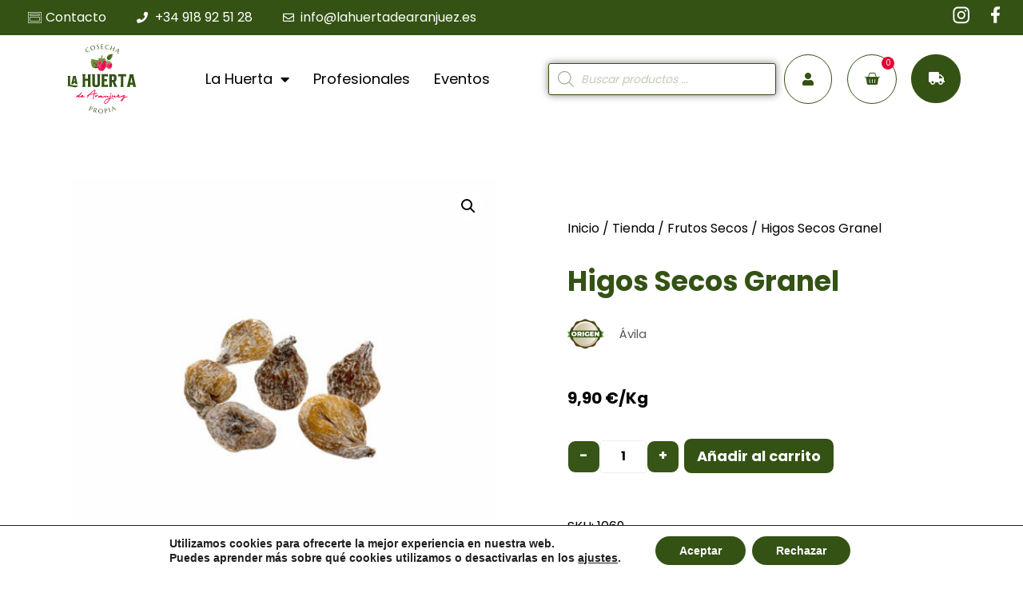

--- FILE ---
content_type: text/css
request_url: https://lahuertadearanjuez.es/wp-content/uploads/elementor/css/post-5.css?ver=1758878363
body_size: 858
content:
.elementor-kit-5{--e-global-color-primary:#000000;--e-global-color-secondary:#54595F;--e-global-color-text:#000000;--e-global-color-accent:#E30034;--e-global-color-60a5532:#FFFFFF;--e-global-color-8c84ff2:#345214;--e-global-color-42f3b35:#5A9928;--e-global-color-c857ae0:#E5EACA;--e-global-color-543c8db:#E30034;--e-global-typography-primary-font-family:"Poppins Normal";--e-global-typography-primary-font-size:65px;--e-global-typography-primary-font-weight:bold;--e-global-typography-secondary-font-family:"Poppins Normal";--e-global-typography-secondary-font-size:35px;--e-global-typography-secondary-font-weight:bold;--e-global-typography-text-font-family:"Poppins Normal";--e-global-typography-text-font-size:16px;--e-global-typography-text-font-weight:normal;--e-global-typography-accent-font-family:"Poppins Negrita";--e-global-typography-accent-font-size:16px;--e-global-typography-accent-font-weight:normal;color:var( --e-global-color-primary );font-family:var( --e-global-typography-text-font-family ), Sans-serif;font-size:var( --e-global-typography-text-font-size );font-weight:var( --e-global-typography-text-font-weight );}.elementor-kit-5 button,.elementor-kit-5 input[type="button"],.elementor-kit-5 input[type="submit"],.elementor-kit-5 .elementor-button{background-color:var( --e-global-color-60a5532 );font-family:"Poppins Normal", Sans-serif;font-size:16px;font-weight:normal;color:var( --e-global-color-primary );border-style:solid;border-color:var( --e-global-color-primary );border-radius:45px 45px 45px 45px;}.elementor-kit-5 button:hover,.elementor-kit-5 button:focus,.elementor-kit-5 input[type="button"]:hover,.elementor-kit-5 input[type="button"]:focus,.elementor-kit-5 input[type="submit"]:hover,.elementor-kit-5 input[type="submit"]:focus,.elementor-kit-5 .elementor-button:hover,.elementor-kit-5 .elementor-button:focus{background-color:var( --e-global-color-primary );color:var( --e-global-color-60a5532 );border-style:solid;border-color:var( --e-global-color-60a5532 );border-radius:45px 45px 45px 45px;}.elementor-kit-5 e-page-transition{background-color:#FFBC7D;}.elementor-kit-5 a{color:var( --e-global-color-primary );font-family:var( --e-global-typography-text-font-family ), Sans-serif;font-size:var( --e-global-typography-text-font-size );font-weight:var( --e-global-typography-text-font-weight );}.elementor-kit-5 a:hover{color:var( --e-global-color-accent );font-family:var( --e-global-typography-accent-font-family ), Sans-serif;font-size:var( --e-global-typography-accent-font-size );font-weight:var( --e-global-typography-accent-font-weight );}.elementor-kit-5 h1{color:var( --e-global-color-primary );font-family:var( --e-global-typography-primary-font-family ), Sans-serif;font-size:var( --e-global-typography-primary-font-size );font-weight:var( --e-global-typography-primary-font-weight );}.elementor-kit-5 h2{color:var( --e-global-color-primary );font-family:var( --e-global-typography-secondary-font-family ), Sans-serif;font-size:var( --e-global-typography-secondary-font-size );font-weight:var( --e-global-typography-secondary-font-weight );}.elementor-kit-5 h3{color:var( --e-global-color-primary );font-family:"Poppins Negrita", Sans-serif;font-size:22px;font-weight:bold;}.elementor-kit-5 input:not([type="button"]):not([type="submit"]),.elementor-kit-5 textarea,.elementor-kit-5 .elementor-field-textual{box-shadow:0px 0px 10px 0px rgba(0,0,0,0.5);}.elementor-section.elementor-section-boxed > .elementor-container{max-width:1140px;}.e-con{--container-max-width:1140px;}.elementor-widget:not(:last-child){margin-block-end:20px;}.elementor-element{--widgets-spacing:20px 20px;}{}h1.entry-title{display:var(--page-title-display);}.site-header{padding-inline-end:0px;padding-inline-start:0px;}@media(max-width:1024px){.elementor-kit-5{--e-global-typography-primary-font-size:55px;--e-global-typography-secondary-font-size:30px;--e-global-typography-text-font-size:16px;--e-global-typography-accent-font-size:15px;font-size:var( --e-global-typography-text-font-size );}.elementor-kit-5 a{font-size:var( --e-global-typography-text-font-size );}.elementor-kit-5 a:hover{font-size:var( --e-global-typography-accent-font-size );}.elementor-kit-5 h1{font-size:var( --e-global-typography-primary-font-size );}.elementor-kit-5 h2{font-size:var( --e-global-typography-secondary-font-size );}.elementor-kit-5 h3{font-size:20px;}.elementor-kit-5 button,.elementor-kit-5 input[type="button"],.elementor-kit-5 input[type="submit"],.elementor-kit-5 .elementor-button{font-size:16px;}.elementor-section.elementor-section-boxed > .elementor-container{max-width:1024px;}.e-con{--container-max-width:1024px;}}@media(max-width:767px){.elementor-kit-5{--e-global-typography-primary-font-size:45px;--e-global-typography-secondary-font-size:28px;--e-global-typography-text-font-size:16px;--e-global-typography-accent-font-size:16px;font-size:var( --e-global-typography-text-font-size );}.elementor-kit-5 a{font-size:var( --e-global-typography-text-font-size );}.elementor-kit-5 a:hover{font-size:var( --e-global-typography-accent-font-size );}.elementor-kit-5 h1{font-size:var( --e-global-typography-primary-font-size );}.elementor-kit-5 h2{font-size:var( --e-global-typography-secondary-font-size );}.elementor-kit-5 h3{font-size:18px;}.elementor-kit-5 button,.elementor-kit-5 input[type="button"],.elementor-kit-5 input[type="submit"],.elementor-kit-5 .elementor-button{font-size:16px;}.elementor-section.elementor-section-boxed > .elementor-container{max-width:767px;}.e-con{--container-max-width:767px;}}/* Start custom CSS */.elementor-404 .elementor-element.elementor-element-aae0f7d img {
  height: 100px !important;
}
.elementor-404 .elementor-element.elementor-element-eacc2e8 img {
  width: 180px !important;
}

.woocommerce .products ul, .woocommerce ul.products {
    display: none;
}
.woocommerce .cart .button, .woocommerce .cart input.button {
    background-color: #345214;
    color: white;
}
.pum-overlay, .pum-overlay *, .pum-overlay :after, .pum-overlay :before, .pum-overlay:after, .pum-overlay:before {

}

.posted_in{
    display: none;
}

.woocommerce #content div.product div.summary, .woocommerce div.product div.summary, .woocommerce-page #content div.product div.summary, .woocommerce-page div.product div.summary {
    width: 100;
    clear: none;
    display: flex
;
    flex-direction: column;
    justify-content: center;
    align-items: baseline;
    height: 100%;
    min-height: 400px;
}
.related.products {
    display: none;
}/* End custom CSS */
/* Start Custom Fonts CSS */@font-face {
	font-family: 'Poppins Normal';
	font-style: normal;
	font-weight: normal;
	font-display: auto;
	src: url('https://lahuertadearanjuez.es/wp-content/uploads/2022/05/Poppins-Regular.ttf') format('truetype');
}
/* End Custom Fonts CSS */
/* Start Custom Fonts CSS */@font-face {
	font-family: 'Poppins Negrita';
	font-style: normal;
	font-weight: normal;
	font-display: auto;
	src: url('https://lahuertadearanjuez.es/wp-content/uploads/2022/05/Poppins-Bold.ttf') format('truetype');
}
/* End Custom Fonts CSS */

--- FILE ---
content_type: text/css
request_url: https://lahuertadearanjuez.es/wp-content/uploads/elementor/css/post-1984.css?ver=1758878377
body_size: 958
content:
.elementor-1984 .elementor-element.elementor-element-7d6770a > .elementor-container > .elementor-column > .elementor-widget-wrap{align-content:flex-start;align-items:flex-start;}.elementor-1984 .elementor-element.elementor-element-7d6770a{overflow:hidden;}.elementor-1984 .elementor-element.elementor-element-dcc72bb.elementor-column > .elementor-widget-wrap{justify-content:flex-end;}.elementor-1984 .elementor-element.elementor-element-dcc72bb > .elementor-widget-wrap > .elementor-widget:not(.elementor-widget__width-auto):not(.elementor-widget__width-initial):not(:last-child):not(.elementor-absolute){margin-bottom:0px;}.elementor-1984 .elementor-element.elementor-element-dcc72bb > .elementor-element-populated, .elementor-1984 .elementor-element.elementor-element-dcc72bb > .elementor-element-populated > .elementor-background-overlay, .elementor-1984 .elementor-element.elementor-element-dcc72bb > .elementor-background-slideshow{border-radius:8px 8px 8px 8px;}.elementor-1984 .elementor-element.elementor-element-dcc72bb > .elementor-element-populated{transition:background 0.3s, border 0.3s, border-radius 0.3s, box-shadow 0.3s;padding:0px 0px 0px 0px;}.elementor-1984 .elementor-element.elementor-element-dcc72bb > .elementor-element-populated > .elementor-background-overlay{transition:background 0.3s, border-radius 0.3s, opacity 0.3s;}.elementor-1984 .elementor-element.elementor-element-e3cc5db .jet-listing-dynamic-image{justify-content:center;}.elementor-1984 .elementor-element.elementor-element-6cebf28 > .elementor-widget-container{margin:-160px 0px 0px 0px;padding:10px 0px 10px 0px;border-radius:0px 0px 0px 0px;}.elementor-1984 .elementor-element.elementor-element-6cebf28.ha-has-bg-overlay:hover > .elementor-widget-container::before{transition:background 0.3s;}.elementor-1984 .elementor-element.elementor-element-6cebf28 .jet-woo-builder-archive-product-stock-status .stock{font-family:"Poppins", Sans-serif;font-size:22px;font-weight:normal;text-transform:uppercase;text-align:center;}.elementor-1984 .elementor-element.elementor-element-6cebf28 .jet-woo-builder-archive-product-stock-status .in-stock{color:#272727;}.elementor-1984 .elementor-element.elementor-element-6cebf28 .jet-woo-builder-archive-product-stock-status .out-of-stock{color:#000000;}.elementor-1984 .elementor-element.elementor-element-e61d943 > .elementor-widget-container{padding:0px 0px 5px 0px;}.elementor-1984 .elementor-element.elementor-element-e61d943 .jet-listing-dynamic-terms{text-align:center;}.elementor-1984 .elementor-element.elementor-element-e61d943 .jet-listing-dynamic-terms__link{font-family:"Poppins Normal", Sans-serif;font-size:14px;font-weight:500;color:var( --e-global-color-secondary );}.elementor-1984 .elementor-element.elementor-element-e61d943 .jet-listing-dynamic-terms__suffix{font-family:"Poppins Normal", Sans-serif;}.elementor-1984 .elementor-element.elementor-element-8e0461a .jet-listing-dynamic-link__link{align-self:center;font-family:"Poppins Normal", Sans-serif;font-size:18px;font-weight:600;color:var( --e-global-color-accent );flex-direction:row;}.elementor-1984 .elementor-element.elementor-element-8e0461a .jet-listing-dynamic-link__link:hover{color:var( --e-global-color-8c84ff2 );}.elementor-1984 .elementor-element.elementor-element-8e0461a .jet-listing-dynamic-link__icon{order:1;}.elementor-1984 .elementor-element.elementor-element-afc1b85 .jet-listing-dynamic-link__link{align-self:center;font-family:"Poppins Normal", Sans-serif;font-size:16px;font-weight:600;color:var( --e-global-color-primary );flex-direction:row;}.elementor-1984 .elementor-element.elementor-element-afc1b85 .jet-listing-dynamic-link__link:hover{color:var( --e-global-color-primary );}.elementor-1984 .elementor-element.elementor-element-afc1b85 .jet-listing-dynamic-link__icon{order:1;}.elementor-1984 .elementor-element.elementor-element-66abe18 .jet-woo-product-price{font-family:"Poppins Normal", Sans-serif;font-size:16px;font-weight:normal;color:var( --e-global-color-primary );text-align:center;}.elementor-1984 .elementor-element.elementor-element-66abe18 .jet-woo-product-price del{display:inline-block;text-decoration:line-through;}.elementor-1984 .elementor-element.elementor-element-66abe18 .jet-woo-product-price ins{display:inline-block;font-weight:400;}.elementor-1984 .elementor-element.elementor-element-66abe18 .jet-woo-product-price del .amount{color:var( --e-global-color-text );font-weight:400;}.elementor-1984 .elementor-element.elementor-element-66abe18 .jet-woo-product-price ins .amount{color:var( --e-global-color-accent );text-decoration:none;}.elementor-1984 .elementor-element.elementor-element-66abe18 .jet-woo-product-price .woocommerce-Price-currencySymbol{vertical-align:baseline;}.elementor-1984 .elementor-element.elementor-element-9d54a31 > .elementor-widget-container{margin:0px 0px 0px 0px;}.elementor-1984 .elementor-element.elementor-element-9d54a31 .jet-woo-builder-archive-add-to-cart .button{display:inline-block;width:100%;font-family:"Poppins Negrita", Sans-serif;font-size:18px;font-weight:600;color:var( --e-global-color-60a5532 );background-color:var( --e-global-color-8c84ff2 );border-style:solid;border-width:1px 1px 1px 1px;border-radius:20px 20px 20px 20px;padding:8px 8px 8px 8px;}.elementor-1984 .elementor-element.elementor-element-9d54a31 .jet-woo-builder-archive-add-to-cart .button:hover{color:var( --e-global-color-8c84ff2 );background-color:var( --e-global-color-60a5532 );border-color:var( --e-global-color-8c84ff2 );}.elementor-1984 .elementor-element.elementor-element-9d54a31 .jet-woo-builder-archive-add-to-cart  .quantity{display:inline-block;width:70px;}.elementor-1984 .elementor-element.elementor-element-9d54a31 .jet-woo-builder-archive-add-to-cart  .qty{text-transform:uppercase;}.elementor-1984 .elementor-element.elementor-element-9d54a31 .jet-woo-builder-archive-add-to-cart{text-align:center;}.elementor-1984 .elementor-element.elementor-element-3e4a846 .jet-listing-dynamic-image{justify-content:flex-start;}.elementor-bc-flex-widget .elementor-1984 .elementor-element.elementor-element-e8d3acc.elementor-column .elementor-widget-wrap{align-items:center;}.elementor-1984 .elementor-element.elementor-element-e8d3acc.elementor-column.elementor-element[data-element_type="column"] > .elementor-widget-wrap.elementor-element-populated{align-content:center;align-items:center;}.elementor-1984 .elementor-element.elementor-element-e8d3acc.elementor-column > .elementor-widget-wrap{justify-content:center;}.elementor-1984 .elementor-element.elementor-element-e8d3acc > .elementor-element-populated{padding:0px 0px 0px 0px;}.elementor-1984 .elementor-element.elementor-element-0d4b8e5 > .elementor-widget-container{margin:15px 0px 0px 0px;padding:0px 0px 0px 0px;}.elementor-1984 .elementor-element.elementor-element-0d4b8e5 .jet-listing-dynamic-field__content{font-family:"Poppins Normal", Sans-serif;font-size:14px;font-weight:normal;text-align:left;}.elementor-1984 .elementor-element.elementor-element-0d4b8e5 .jet-listing-dynamic-field .jet-listing-dynamic-field__inline-wrap{width:auto;}.elementor-1984 .elementor-element.elementor-element-0d4b8e5 .jet-listing-dynamic-field .jet-listing-dynamic-field__content{width:auto;}.elementor-1984 .elementor-element.elementor-element-0d4b8e5 .jet-listing-dynamic-field{justify-content:flex-start;}.jet-listing-item.single-jet-engine.elementor-page-1984 > .elementor{width:250px;margin-left:auto;margin-right:auto;}@media(min-width:768px){.elementor-1984 .elementor-element.elementor-element-026bde0{width:20.9%;}.elementor-1984 .elementor-element.elementor-element-3428180{width:25.283%;}.elementor-1984 .elementor-element.elementor-element-e8d3acc{width:53.479%;}}@media(max-width:1024px){.elementor-1984 .elementor-element.elementor-element-6cebf28 .jet-woo-builder-archive-product-stock-status .stock{font-size:15px;}.elementor-1984 .elementor-element.elementor-element-e61d943 .jet-listing-dynamic-terms__link{font-size:15px;}.elementor-1984 .elementor-element.elementor-element-8e0461a .jet-listing-dynamic-link__link{font-size:15px;}.elementor-1984 .elementor-element.elementor-element-afc1b85 .jet-listing-dynamic-link__link{font-size:15px;}.elementor-1984 .elementor-element.elementor-element-66abe18 .jet-woo-product-price{font-size:16px;}.elementor-1984 .elementor-element.elementor-element-9d54a31 .jet-woo-builder-archive-add-to-cart .button{font-size:15px;}.elementor-1984 .elementor-element.elementor-element-0d4b8e5 .jet-listing-dynamic-field__content{font-size:15px;}}@media(max-width:767px){.elementor-1984 .elementor-element.elementor-element-6cebf28 > .elementor-widget-container{margin:-100px -100px -100px -100px;}.elementor-1984 .elementor-element.elementor-element-6cebf28 .jet-woo-builder-archive-product-stock-status .stock{font-size:15px;}.elementor-1984 .elementor-element.elementor-element-e61d943 .jet-listing-dynamic-terms__link{font-size:12px;}.elementor-1984 .elementor-element.elementor-element-8e0461a .jet-listing-dynamic-link__link{align-self:stretch;font-size:14px;}.elementor-1984 .elementor-element.elementor-element-afc1b85 .jet-listing-dynamic-link__link{font-size:15px;}.elementor-1984 .elementor-element.elementor-element-66abe18 .jet-woo-product-price{font-size:16px;}.elementor-1984 .elementor-element.elementor-element-9d54a31 .jet-woo-builder-archive-add-to-cart .button{width:90%;font-size:14px;}.elementor-1984 .elementor-element.elementor-element-026bde0{width:15%;}.elementor-1984 .elementor-element.elementor-element-3428180{width:35%;}.elementor-1984 .elementor-element.elementor-element-3e4a846 > .elementor-widget-container{margin:-5px 0px 0px 0px;}.elementor-1984 .elementor-element.elementor-element-e8d3acc{width:50%;}.elementor-1984 .elementor-element.elementor-element-0d4b8e5 > .elementor-widget-container{margin:15px 0px 0px 0px;padding:0px 0px 0px 0px;}.elementor-1984 .elementor-element.elementor-element-0d4b8e5 .jet-listing-dynamic-field__content{font-size:13px;}}/* Start custom CSS for jet-listing-dynamic-link, class: .elementor-element-8e0461a */.elementor-1984 .elementor-element.elementor-element-8e0461a { min-height: 3.4em; }/* End custom CSS */
/* Start custom CSS for jet-listing-dynamic-link, class: .elementor-element-afc1b85 */.elementor-1984 .elementor-element.elementor-element-afc1b85 { min-height: 3em; }/* End custom CSS */

--- FILE ---
content_type: text/css
request_url: https://lahuertadearanjuez.es/wp-content/uploads/elementor/css/post-12266.css?ver=1758878367
body_size: 433
content:
.elementor-12266 .elementor-element.elementor-element-6ea2ef0d > .elementor-container > .elementor-column > .elementor-widget-wrap{align-content:flex-start;align-items:flex-start;}.elementor-bc-flex-widget .elementor-12266 .elementor-element.elementor-element-14179215.elementor-column .elementor-widget-wrap{align-items:space-between;}.elementor-12266 .elementor-element.elementor-element-14179215.elementor-column.elementor-element[data-element_type="column"] > .elementor-widget-wrap.elementor-element-populated{align-content:space-between;align-items:space-between;}.elementor-12266 .elementor-element.elementor-element-14179215.elementor-column > .elementor-widget-wrap{justify-content:flex-end;}.elementor-12266 .elementor-element.elementor-element-14179215 > .elementor-element-populated{transition:background 0.3s, border 0.3s, border-radius 0.3s, box-shadow 0.3s;}.elementor-12266 .elementor-element.elementor-element-14179215 > .elementor-element-populated > .elementor-background-overlay{transition:background 0.3s, border-radius 0.3s, opacity 0.3s;}.elementor-12266 .elementor-element.elementor-element-cd86426 .elementor-icon-list-items:not(.elementor-inline-items) .elementor-icon-list-item:not(:last-child){padding-bottom:calc(5px/2);}.elementor-12266 .elementor-element.elementor-element-cd86426 .elementor-icon-list-items:not(.elementor-inline-items) .elementor-icon-list-item:not(:first-child){margin-top:calc(5px/2);}.elementor-12266 .elementor-element.elementor-element-cd86426 .elementor-icon-list-items.elementor-inline-items .elementor-icon-list-item{margin-right:calc(5px/2);margin-left:calc(5px/2);}.elementor-12266 .elementor-element.elementor-element-cd86426 .elementor-icon-list-items.elementor-inline-items{margin-right:calc(-5px/2);margin-left:calc(-5px/2);}body.rtl .elementor-12266 .elementor-element.elementor-element-cd86426 .elementor-icon-list-items.elementor-inline-items .elementor-icon-list-item:after{left:calc(-5px/2);}body:not(.rtl) .elementor-12266 .elementor-element.elementor-element-cd86426 .elementor-icon-list-items.elementor-inline-items .elementor-icon-list-item:after{right:calc(-5px/2);}.elementor-12266 .elementor-element.elementor-element-cd86426 .elementor-icon-list-icon i{transition:color 0.3s;}.elementor-12266 .elementor-element.elementor-element-cd86426 .elementor-icon-list-icon svg{transition:fill 0.3s;}.elementor-12266 .elementor-element.elementor-element-cd86426{--e-icon-list-icon-size:40px;--icon-vertical-offset:0px;}.elementor-12266 .elementor-element.elementor-element-cd86426 .elementor-icon-list-icon{padding-right:10px;}.elementor-12266 .elementor-element.elementor-element-cd86426 .elementor-icon-list-item > .elementor-icon-list-text, .elementor-12266 .elementor-element.elementor-element-cd86426 .elementor-icon-list-item > a{font-family:"Poppins", Sans-serif;font-size:18px;font-weight:500;}.elementor-12266 .elementor-element.elementor-element-cd86426 .elementor-icon-list-text{color:var( --e-global-color-8c84ff2 );transition:color 0.3s;}.elementor-12266 .elementor-element.elementor-element-cd86426 .elementor-icon-list-item:hover .elementor-icon-list-text{color:var( --e-global-color-accent );}#elementor-popup-modal-12266 .dialog-widget-content{animation-duration:1.2s;background-color:#FFFFFF;box-shadow:-2px 0px 4px 0px rgba(0, 0, 0, 0.08);}#elementor-popup-modal-12266 .dialog-message{width:27.5vw;height:auto;padding:10% 10% 10% 10%;}#elementor-popup-modal-12266{justify-content:flex-end;align-items:center;}#elementor-popup-modal-12266 .dialog-close-button{display:flex;}#elementor-popup-modal-12266 .dialog-close-button i{color:var( --e-global-color-8c84ff2 );}#elementor-popup-modal-12266 .dialog-close-button svg{fill:var( --e-global-color-8c84ff2 );}#elementor-popup-modal-12266 .dialog-close-button:hover i{color:var( --e-global-color-accent );}@media(min-width:768px){.elementor-12266 .elementor-element.elementor-element-14179215{width:100%;}}@media(max-width:1024px){.elementor-12266 .elementor-element.elementor-element-cd86426 .elementor-icon-list-item > .elementor-icon-list-text, .elementor-12266 .elementor-element.elementor-element-cd86426 .elementor-icon-list-item > a{font-size:16px;}#elementor-popup-modal-12266 .dialog-message{width:65vw;}}@media(max-width:767px){.elementor-12266 .elementor-element.elementor-element-cd86426 .elementor-icon-list-item > .elementor-icon-list-text, .elementor-12266 .elementor-element.elementor-element-cd86426 .elementor-icon-list-item > a{font-size:18px;}#elementor-popup-modal-12266 .dialog-message{width:100vw;padding:5% 5% 5% 5%;}#elementor-popup-modal-12266 .dialog-close-button{font-size:25px;}}

--- FILE ---
content_type: application/javascript
request_url: https://lahuertadearanjuez.es/wp-content/plugins/happy-elementor-addons-pro/assets/js/happy-addons-pro.js?ver=2.3.1
body_size: 17208
content:
"use strict";

window.Happy = window.Happy || {};

(function ($, Happy, w) {
  var $window = $(w);
  $(function () {
    function log(event, item, level) {
      $(document).on(event, item, level);
    }

    var e;
    e = $(".ha-menu-container");
    $(e).each(function () {
      var button = $(this);

      if ("yes" != button.attr("ha-dom-added")) {
        if (0 === button.parents(".elementor-widget-ha-nav-menu").length) {
          button.parents(".ha-wid-con").addClass("ha_menu_responsive_tablet");
        }

        button.attr("ha-dom-added", "yes");
      }
    });
    log("click", ".ha-dropdown-has > a", function (event) {
      if (!$(this).parents(".ha-navbar-nav, .ha-vertical-navbar-nav").hasClass("submenu-click-on-icon") || $(event.target).hasClass("ha-submenu-indicator-wrap")) {
        event.preventDefault();
        var $oElemDragged = $(this).parent().find(">.ha-dropdown, >.ha-megamenu-panel");
        $oElemDragged.find(".ha-dropdown-open").removeClass("ha-dropdown-open");

        if ($oElemDragged.hasClass("ha-dropdown-open")) {
          $oElemDragged.removeClass("ha-dropdown-open");
        } else {
          $oElemDragged.addClass("ha-dropdown-open");
        }
      }
    });
    log("click", ".ha-menu-toggler", function (event) {
      event.preventDefault();
      var el_form_group = $(this).parents(".ha-menu-container").parent();

      if (el_form_group.length < 1) {
        el_form_group = $(this).parent();
      }

      var $wrapElement = el_form_group.find(".ha-menu-offcanvas-elements");

      if ($wrapElement.hasClass("active")) {
        $wrapElement.removeClass("active");
      } else {
        $wrapElement.addClass("active");
      }
    });
    log("click", ".ha-navbar-nav li a", function (event) {
      if (!$(this).attr("href") && "ha-submenu-indicator-wrap" == event.target.className) {
        var thirdItem = $(this);
        var lnk = thirdItem.get(0);
        var oldUrl = lnk.href;
        var sepor = oldUrl.indexOf("#");
        var s = thirdItem.parents(".ha-menu-container").hasClass("ha-nav-menu-one-page-yes");

        if (-1 !== sepor && oldUrl.length > 1 && s && lnk.pathname == window.location.pathname) {
          event.preventDefault();
          thirdItem.parents(".ha-wid-con").find(".ha-menu-close").trigger("click");
        }
      }
    });
  });

  function debounce(func, wait, immediate) {
    var timeout;
    return function () {
      var context = this,
          args = arguments;

      var later = function later() {
        timeout = null;
        if (!immediate) func.apply(context, args);
      };

      var callNow = immediate && !timeout;
      clearTimeout(timeout);
      timeout = setTimeout(later, wait);
      if (callNow) func.apply(context, args);
    };
  }

  $window.on("elementor/frontend/init", function () {
    if (typeof haDisplayCondition != "undefined" && haDisplayCondition.status == "true") {
      // Set user time in cookie
      var HappyLocalTimeZone = new Date().toString().match(/([A-Z]+[\+-][0-9]+.*)/)[1];
      var ha_secure = document.location.protocol === "https:" ? "secure" : "";
      document.cookie = "HappyLocalTimeZone=" + HappyLocalTimeZone + ";SameSite=Strict;" + ha_secure;
    }

    var CountDown = function CountDown($scope) {
      var $item = $scope.find(".ha-countdown");
      var $countdown_item = $item.find(".ha-countdown-item");
      var $end_action = $item.data("end-action");
      var $redirect_link = $item.data("redirect-link");
      var $end_action_div = $item.find(".ha-countdown-end-action");
      var $editor_mode_on = $scope.hasClass("elementor-element-edit-mode");
      $item.countdown({
        end: function end() {
          if (("message" === $end_action || "img" === $end_action) && $end_action_div !== undefined) {
            $countdown_item.css("display", "none");
            $end_action_div.css("display", "block");
          } else if ("url" === $end_action && $redirect_link !== undefined && $editor_mode_on !== true) {
            window.location.replace($redirect_link);
          }
        }
      });
    };

    var SliderBase = elementorModules.frontend.handlers.Base.extend({
      onInit: function onInit() {
        elementorModules.frontend.handlers.Base.prototype.onInit.apply(this, arguments);
        this.run();
      },
      getDefaultSettings: function getDefaultSettings() {
        return {
          selectors: {
            container: ".ha-slider-container"
          }
        };
      },
      getDefaultElements: function getDefaultElements() {
        var selectors = this.getSettings("selectors");
        return {
          $container: this.$element.find(selectors.container)
        };
      },
      getReadySettings: function getReadySettings() {
        var $this = this;
        var slidesPerView = parseInt(this.getElementSettings("slides_per_view")) || 1;

        if (this.getElementSettings("thumbs_navigation") == "yes") {
          var selectorThumbs = this.elements.$container.find(".ha-slider-gallery-thumbs");
          var haGallaryThumbs = new HaSwiper(selectorThumbs[0], {
            spaceBetween: this.getElementSettings("space_between_thumbs"),
            freeMode: true,
            watchSlidesVisibility: true,
            watchSlidesProgress: true
          });
        }

        var settings = {
          direction: this.getElementSettings("slider_direction"),
          slidesPerView: slidesPerView || 1,
          spaceBetween: parseInt(this.getElementSettings("space_between_slides")) || 0,
          loop: !!(this.getElementSettings("infinity_loop") || false),
          speed: parseInt(this.getElementSettings("effect_speed")),
          effect: this.getElementSettings("slider_type") == "multiple" ? this.getElementSettings("effect_multiple") : this.getElementSettings("effect"),
          ha_animation: this.getElementSettings("slider_content_animation"),
          sliderType: this.getElementSettings("slider_type")
        };

        if (this.getElementSettings("effect") == "flip") {
          settings.flipEffect = {
            limitRotation: true,
            slideShadows: true
          };
        }

        if (this.getElementSettings("effect") == "cube") {
          settings.cubeEffect = {
            shadow: true,
            slideShadows: true,
            shadowOffset: 20,
            shadowScale: 0.94
          };
        }

        if (this.getElementSettings("effect_multiple") == "coverflow") {
          settings.coverflowEffect = {
            rotate: 50,
            stretch: 0,
            depth: 100,
            modifier: 1,
            slideShadows: true
          };
        }

        if (this.getElementSettings("slider_type") == "multiple") {
          var bpObj = {
            desktop: {
              slidesPerView: slidesPerView || 1,
              spaceBetween: parseInt(this.getElementSettings("space_between_slides")) || 0
            }
          };
          var breakpoints = elementorFrontend.config.responsive.breakpoints;
          $.each(breakpoints, function (idx, val) {
            if (val.is_enabled) {
              bpObj[idx] = {
                screenSize: val.value,
                slidesPerView: parseInt($this.getElementSettings("slides_per_view_" + idx)) || slidesPerView,
                spaceBetween: parseInt($this.getElementSettings("space_between_slides_" + idx)) || 0
              };
            }
          });
          settings.customBreakpoints = bpObj;
          settings.customMultiple = true;
        }

        if (this.getElementSettings("autoplay") == "yes") {
          settings.autoplay = {
            delay: this.getElementSettings("autoplay_speed"),
            disableOnInteraction: false,
            stopOnLastSlide: !(this.getElementSettings("infinity_loop") || false)
          };
        }

        if (this.getElementSettings("arrow_navigation") == "yes") {
          var selectorNext = this.elements.$container.find(".ha-slider-next");
          var selectorPrev = this.elements.$container.find(".ha-slider-prev");
          settings.navigation = {
            nextEl: selectorNext[0],
            prevEl: selectorPrev[0]
          };
        }

        if (this.getElementSettings("pagination_type") == "dots") {
          var selectorPagi = this.elements.$container.find(".ha-slider-pagination");
          settings.pagination = {
            el: selectorPagi[0],
            clickable: true
          };
        }

        if (this.getElementSettings("pagination_type") == "progressbar") {
          var selectorPagi = this.elements.$container.find(".ha-slider-pagination");
          settings.pagination = {
            el: selectorPagi[0],
            clickable: true,
            type: "progressbar"
          };
        }

        if (this.getElementSettings("pagination_type") == "numbers") {
          var selectorPagi = this.elements.$container.find(".ha-slider-pagination");
          settings.pagination = {
            el: selectorPagi[0],
            clickable: true,
            type: this.getElementSettings("number_pagination_type"),
            renderBullet: function renderBullet(index, className) {
              return '<span class="' + className + '">' + (index + 1) + "</span>";
            },
            renderFraction: function renderFraction(currentClass, totalClass) {
              return '<span class="' + currentClass + '"></span>' + "<span>/</span>" + '<span class="' + totalClass + '"></span>';
            }
          };
        }

        if (this.getElementSettings("scroll_bar") == "yes") {
          var selectorScroll = this.elements.$container.find(".ha-slider-scrollbar");
          settings.scrollbar = {
            el: selectorScroll[0],
            hide: this.getElementSettings("scroll_bar_visibility") == "true",
            draggable: true
          };
        }

        if (this.getElementSettings("thumbs_navigation") == "yes") {
          settings.thumbs = {
            swiper: haGallaryThumbs
          };
        }

        return $.extend({}, settings);
      },
      run: function run() {
        var elContainer = this.elements.$container;
        var slider = elContainer.find(".ha-slider-container");
        var readySettings = this.getReadySettings();
        var sliderObj = new HaSwiper(slider[0], readySettings);

        if (readySettings.customMultiple) {
          $(window).on('resize', function () {
            var mode = $('body').attr('data-elementor-device-mode');
            sliderObj.params.slidesPerView = readySettings.customBreakpoints[mode].slidesPerView;
            sliderObj.params.spaceBetween = readySettings.customBreakpoints[mode].spaceBetween;
            sliderObj.update();
          }).resize();
        }

        sliderObj.on("slideChange", function () {
          if (readySettings.sliderType == "multiple") {
            return;
          }

          var aI = sliderObj.activeIndex;
          var elSlide = elContainer.find(".ha-slider-slide");
          var elSlideContent = elContainer.find(".ha-slider-content");
          var currentSlide = elSlideContent.eq(aI);
          currentSlide.hide();

          if (currentSlide.length <= 0) {}

          setTimeout(function () {
            currentSlide.show();
          }, readySettings.speed);
          elSlide.eq(aI).find(".elementor-invisible, .animated").each(function (e, t) {
            var i = $(this).data("settings");

            if (i && (i._animation || i.animation)) {
              var n = i._animation_delay ? i._animation_delay : 0,
                  a = i._animation || i.animation;
              $(this).removeClass("elementor-invisible");
              $(this).addClass(a + " animated");
            }
          });
        });
        sliderObj.on("transitionEnd", function () {
          var aI = sliderObj.activeIndex;
          var elSlide = elContainer.find(".ha-slider-slide");
          var elSlideContent = elContainer.find(".ha-slider-content");
          var currentSlide = elSlideContent.eq(aI);
          setTimeout(function () {
            elSlide.eq(aI).find(".animated").each(function (e, t) {
              var i = $(this).data("settings");

              if (i && (i._animation || i.animation)) {
                var n = i._animation_delay ? i._animation_delay : 0,
                    a = i._animation || i.animation;
                $(this).removeClass(a);
              }
            });
          }, readySettings.speed);
        });
      }
    });
    var CarouselBase = elementorModules.frontend.handlers.Base.extend({
      onInit: function onInit() {
        elementorModules.frontend.handlers.Base.prototype.onInit.apply(this, arguments);
        this.run();
      },
      getDefaultSettings: function getDefaultSettings() {
        return {
          selectors: {
            container: ".ha-carousel-container"
          },
          arrows: false,
          dots: false,
          checkVisible: false,
          infinite: true,
          slidesToShow: 3,
          rows: 0,
          prevArrow: '<button type="button" class="slick-prev"><i class="fa fa-chevron-left"></i></button>',
          nextArrow: '<button type="button" class="slick-next"><i class="fa fa-chevron-right"></i></button>'
        };
      },
      getDefaultElements: function getDefaultElements() {
        var selectors = this.getSettings("selectors");
        return {
          $container: this.findElement(selectors.container)
        };
      },
      onElementChange: function onElementChange() {
        this.elements.$container.slick("unslick");
        this.run();
      },
      getReadySettings: function getReadySettings() {
        var settings = {
          infinite: !!this.getElementSettings("loop"),
          autoplay: !!this.getElementSettings("autoplay"),
          autoplaySpeed: this.getElementSettings("autoplay_speed"),
          speed: this.getElementSettings("animation_speed"),
          centerMode: !!this.getElementSettings("center"),
          vertical: !!this.getElementSettings("vertical"),
          slidesToScroll: 1
        };

        switch (this.getElementSettings("navigation")) {
          case "arrow":
            settings.arrows = true;
            break;

          case "dots":
            settings.dots = true;
            break;

          case "both":
            settings.arrows = true;
            settings.dots = true;
            break;
        }

        settings.slidesToShow = parseInt(this.getElementSettings("slides_to_show")) || 1;
        settings.responsive = [{
          breakpoint: elementorFrontend.config.breakpoints.lg,
          settings: {
            slidesToShow: parseInt(this.getElementSettings("slides_to_show_tablet")) || settings.slidesToShow
          }
        }, {
          breakpoint: elementorFrontend.config.breakpoints.md,
          settings: {
            slidesToShow: parseInt(this.getElementSettings("slides_to_show_mobile")) || parseInt(this.getElementSettings("slides_to_show_tablet")) || settings.slidesToShow
          }
        }];
        return $.extend({}, this.getSettings(), settings);
      },
      run: function run() {
        this.elements.$container.slick(this.getReadySettings());
      }
    }); // Source Code

    var SourceCode = function SourceCode($scope) {
      var $item = $scope.find(".ha-source-code");
      var $lng_type = $item.data("lng-type");
      var $after_copy_text = $item.data("after-copy");
      var $code = $item.find("code.language-" + $lng_type);
      var $copy_btn = $scope.find(".ha-copy-code-button");
      $copy_btn.on("click", function () {
        var $temp = $("<textarea>");
        $(this).append($temp);
        $temp.val($code.text()).select();
        document.execCommand("copy");
        $temp.remove();

        if ($after_copy_text.length) {
          $(this).text($after_copy_text);
        }
      });

      if ($lng_type !== undefined && $code !== undefined) {
        Prism.highlightElement($code.get(0));
      }
    }; // Animated text


    var AnimatedText = function AnimatedText($scope) {
      var $item = $scope.find(".cd-headline"),
          $animationDelay = $item.data("animation-delay");
      happyAnimatedText({
        selector: $item,
        animationDelay: $animationDelay
      });
    }; //Instagram Feed


    var InstagramFeed = function InstagramFeed($scope) {
      var button = $scope.find(".ha-insta-load-more");
      var instagram_wrap = $scope.find(".ha-insta-default");
      button.on("click", function (e) {
        e.preventDefault();
        var $self = $(this),
            query_settings = $self.data("settings"),
            total = $self.data("total"),
            items = $scope.find(".ha-insta-item").length;
        $.ajax({
          url: HappyProLocalize.ajax_url,
          type: "POST",
          data: {
            action: "ha_instagram_feed_action",
            security: HappyProLocalize.nonce,
            query_settings: query_settings,
            loaded_item: items
          },
          success: function success(response) {
            if (total > items) {
              $(response).appendTo(instagram_wrap);
            } else {
              $self.text("All Loaded").addClass("loaded");
              setTimeout(function () {
                $self.css({
                  display: "none"
                });
              }, 800);
            }
          },
          error: function error(_error) {}
        });
      });
    }; //Scrolling Image


    var ScrollingImage = elementorModules.frontend.handlers.Base.extend({
      onInit: function onInit() {
        elementorModules.frontend.handlers.Base.prototype.onInit.apply(this, arguments);
        this.wrapper = this.$element.find(".ha-scrolling-image-wrapper");
        this.run();
      },
      onElementChange: function onElementChange() {
        this.run();
      },
      run: function run() {
        var container_height = this.wrapper.innerHeight(),
            container_width = this.wrapper.innerWidth(),
            image_align = this.wrapper.data("align"),
            scroll_direction = this.wrapper.data("scroll-direction"),
            items = this.wrapper.find(".ha-scrolling-image-container"),
            single_image_box = items.find(".ha-scrolling-image-item"),
            scroll = "scroll" + image_align + scroll_direction + parseInt(container_height) + parseInt(container_width),
            duration = this.wrapper.data("duration"),
            direction = "normal",
            horizontal_align_width = 10,
            vertical_align_height = 10;
        var start = {
          transform: "translateY(" + container_height + "px)"
        },
            end = {
          transform: "translateY(-101%)"
        };

        if ("bottom" === scroll_direction || "right" === scroll_direction) {
          direction = "reverse";
        }

        if ("ha-horizontal" === image_align) {
          start = {
            transform: "translateX(" + container_width + "px)"
          };
          end = {
            transform: "translateX(-101%)"
          };
          single_image_box.each(function () {
            horizontal_align_width += $(this).outerWidth(true);
          });
          items.css({
            width: horizontal_align_width,
            display: "flex"
          });
          items.find("img").css({
            "max-width": "100%"
          });
          single_image_box.css({
            display: "inline-flex"
          });
        }

        if ("ha-vertical" === image_align) {
          single_image_box.each(function () {
            vertical_align_height += $(this).outerHeight(true);
          });
        }

        $.keyframe.define([{
          name: scroll,
          "0%": start,
          "100%": end
        }]);
        items.playKeyframe({
          name: scroll,
          duration: duration.toString() + "ms",
          timingFunction: "linear",
          delay: "0s",
          iterationCount: "infinite",
          direction: direction,
          fillMode: "none",
          complete: function complete() {}
        });
      }
    }); //Pricing Table ToolTip

    var PricingTableToolTip = function PricingTableToolTip($scope) {
      var tooltip_area = $scope.find(".ha-pricing-table-feature-tooltip");
      tooltip_area.on({
        mouseenter: function mouseenter(e) {
          var $this = $(this),
              direction = $this[0].getBoundingClientRect(),
              tooltip = $this.find(".ha-pricing-table-feature-tooltip-text"),
              tooltipW = tooltip.outerWidth(true),
              tooltipH = tooltip.outerHeight(true),
              W_width = $(window).width(),
              W_height = $(window).height();
          tooltip.css({
            left: "0",
            right: "auto",
            top: "calc(100% + 1px)",
            bottom: "auto"
          });

          if (W_width - direction.left < tooltipW && direction.right < tooltipW) {
            tooltip.css({
              left: "calc(50% - (" + tooltipW + "px/2))"
            });
          } else if (W_width - direction.left < tooltipW) {
            tooltip.css({
              left: "auto",
              right: "0"
            });
          }

          if (W_height - direction.bottom < tooltipH) {
            tooltip.css({
              top: "auto",
              bottom: "calc(100% + 1px)"
            });
          }
        }
      });
    };

    var TabHandlerBase = elementorModules.frontend.handlers.Base.extend({
      $activeContent: null,
      getDefaultSettings: function getDefaultSettings() {
        return {
          selectors: {
            tabTitle: ".ha-tab__title",
            tabContent: ".ha-tab__content"
          },
          classes: {
            active: "ha-tab--active"
          },
          showTabFn: "show",
          hideTabFn: "hide",
          toggleSelf: false,
          hidePrevious: true,
          autoExpand: true
        };
      },
      getDefaultElements: function getDefaultElements() {
        var selectors = this.getSettings("selectors");
        return {
          $tabTitles: this.findElement(selectors.tabTitle),
          $tabContents: this.findElement(selectors.tabContent)
        };
      },
      activateDefaultTab: function activateDefaultTab() {
        var settings = this.getSettings();

        if (!settings.autoExpand || "editor" === settings.autoExpand && !this.isEdit) {
          return;
        }

        var defaultActiveTab = this.getEditSettings("activeItemIndex") || 1,
            originalToggleMethods = {
          showTabFn: settings.showTabFn,
          hideTabFn: settings.hideTabFn
        }; // Toggle tabs without animation to avoid jumping

        this.setSettings({
          showTabFn: "show",
          hideTabFn: "hide"
        });
        this.changeActiveTab(defaultActiveTab); // Return back original toggle effects	

        this.setSettings(originalToggleMethods);
      },
      deactivateActiveTab: function deactivateActiveTab(tabIndex) {
        var settings = this.getSettings(),
            activeClass = settings.classes.active,
            activeFilter = tabIndex ? '[data-tab="' + tabIndex + '"]' : "." + activeClass,
            $activeTitle = this.elements.$tabTitles.filter(activeFilter),
            $activeContent = this.elements.$tabContents.filter(activeFilter);
        $activeTitle.add($activeContent).removeClass(activeClass);
        $activeContent[settings.hideTabFn]();
      },
      activateTab: function activateTab(tabIndex) {
        var settings = this.getSettings(),
            activeClass = settings.classes.active,
            $requestedTitle = this.elements.$tabTitles.filter('[data-tab="' + tabIndex + '"]'),
            $requestedContent = this.elements.$tabContents.filter('[data-tab="' + tabIndex + '"]');
        $requestedTitle.add($requestedContent).addClass(activeClass);
        $requestedContent[settings.showTabFn]();
      },
      isActiveTab: function isActiveTab(tabIndex) {
        return this.elements.$tabTitles.filter('[data-tab="' + tabIndex + '"]').hasClass(this.getSettings("classes.active"));
      },
      bindEvents: function bindEvents() {
        var _this = this;

        this.elements.$tabTitles.on({
          keydown: function keydown(event) {
            if ("Enter" === event.key) {
              event.preventDefault();

              _this.changeActiveTab(event.currentTarget.getAttribute("data-tab"));
            }
          },
          click: function click(event) {
            event.preventDefault();

            _this.changeActiveTab(event.currentTarget.getAttribute("data-tab"));
          }
        });
      },
      onInit: function onInit() {
        elementorModules.frontend.handlers.Base.prototype.onInit.apply(this, arguments);
        this.activateDefaultTab();
      },
      onEditSettingsChange: function onEditSettingsChange(propertyName) {
        if ("activeItemIndex" === propertyName) {
          this.activateDefaultTab();
        }
      },
      changeActiveTab: function changeActiveTab(tabIndex) {
        var isActiveTab = this.isActiveTab(tabIndex),
            settings = this.getSettings();

        if ((settings.toggleSelf || !isActiveTab) && settings.hidePrevious) {
          this.deactivateActiveTab();
        }

        if (!settings.hidePrevious && isActiveTab) {
          this.deactivateActiveTab(tabIndex);
        }

        if (!isActiveTab) {
          this.activateTab(tabIndex);
        }

        $(window).trigger("resize");
      }
    });

    var TimeLine = function TimeLine($scope) {
      var T_ID = $scope.data("id");
      var timeline = $scope.find(".ha-timeline-wrap");
      var dataScroll = timeline.data("scroll");
      var timeline_block = timeline.find(".ha-timeline-block");
      var event = "scroll.timelineScroll" + T_ID + " resize.timelineScroll" + T_ID;

      function scroll_tree() {
        timeline_block.each(function () {
          var block_height = $(this).outerHeight(true);
          var $offsetTop = $(this).offset().top;
          var window_middle_p = $window.scrollTop() + $window.height() / 2;

          if ($offsetTop < window_middle_p) {
            $(this).addClass("ha-timeline-scroll-tree");
          } else {
            $(this).removeClass("ha-timeline-scroll-tree");
          }

          var scroll_tree_wrap = $(this).find(".ha-timeline-tree-inner");
          var scroll_height = $window.scrollTop() - scroll_tree_wrap.offset().top + $window.outerHeight() / 2;

          if ($offsetTop < window_middle_p && timeline_block.hasClass("ha-timeline-scroll-tree")) {
            if (block_height > scroll_height) {
              scroll_tree_wrap.css({
                height: scroll_height * 1.5 + "px"
              });
            } else {
              scroll_tree_wrap.css({
                height: block_height * 1.2 + "px"
              });
            }
          } else {
            scroll_tree_wrap.css("height", "0px");
          }
        });
      }

      if ("yes" === dataScroll) {
        scroll_tree();
        $window.on(event, scroll_tree);
      } else {
        $window.off(event);
      }
    };

    var HotSpots = elementorModules.frontend.handlers.Base.extend({
      onInit: function onInit() {
        elementorModules.frontend.handlers.Base.prototype.onInit.apply(this, arguments);
        this.init();
      },
      bindEvents: function bindEvents() {
        if (!this.isEdit) {
          this.elements.$items.on("click.spotClick", function (e) {
            e.preventDefault();
          });
        }
      },
      getDefaultSettings: function getDefaultSettings() {
        return {
          selectors: {
            item: ".ha-hotspots__item"
          }
        };
      },
      getDefaultElements: function getDefaultElements() {
        return {
          $items: this.findElement(this.getSettings("selectors.item"))
        };
      },
      onElementChange: function onElementChange(changedProp) {
        if (!this.hasTipso()) {
          return;
        }

        if (changedProp.indexOf("tooltip_") === 0) {
          this.elements.$items.tipso("destroy");
          this.init();
        }
      },
      hasTipso: function hasTipso() {
        return $.fn["tipso"];
      },
      init: function init() {
        var position = this.getElementSettings("tooltip_position"),
            width = this.getElementSettings("tooltip_width"),
            background = this.getElementSettings("tooltip_bg_color"),
            color = this.getElementSettings("tooltip_color"),
            speed = this.getElementSettings("tooltip_speed"),
            delay = this.getElementSettings("tooltip_delay"),
            hideDelay = this.getElementSettings("tooltip_hide_delay"),
            hideArrow = this.getElementSettings("tooltip_hide_arrow"),
            hover = this.getElementSettings("tooltip_hover"),
            elementId = this.getID();

        if (!this.hasTipso()) {
          return;
        }

        this.elements.$items.each(function (index, item) {
          var $item = $(item),
              target = $item.data("target"),
              settings = $item.data("settings"),
              classes = ["ha-hotspots--" + elementId, "elementor-repeater-item-" + target];
          $item.tipso({
            color: color,
            width: width.size || 200,
            position: settings.position || position,
            speed: speed,
            delay: delay,
            showArrow: !hideArrow,
            tooltipHover: !!hover,
            hideDelay: hideDelay,
            background: background,
            useTitle: false,
            content: $("#ha-" + target).html(),
            onBeforeShow: function onBeforeShow($e, e, tooltip) {
              $(document).find('.elementor-repeater-item-' + target).remove();
              tooltip.tipso_bubble.addClass(classes.join(" "));
            }
          });
        });
      }
    });

    var LineChart = function LineChart($scope) {
      elementorFrontend.waypoint($scope, function () {
        var $chart = $(this),
            $container = $chart.find(".ha-line-chart-container"),
            $chart_canvas = $chart.find("#ha-line-chart"),
            settings = $container.data("settings");

        if ($container.length) {
          var chart = new Chart($chart_canvas, settings);
        }
      });
    };

    var RadarChart = function RadarChart($scope) {
      elementorFrontend.waypoint($scope, function () {
        var $chart = $(this),
            $container = $chart.find(".ha-radar-chart-container"),
            $chart_canvas = $chart.find("#ha-radar-chart"),
            settings = $container.data("settings");

        if ($container.length) {
          var chart = new Chart($chart_canvas, settings);
        }
      });
    };

    var PolarChart = function PolarChart($scope) {
      elementorFrontend.waypoint($scope, function () {
        var $chart = $(this),
            $container = $chart.find(".ha-polar-chart-container"),
            $chart_canvas = $chart.find("#ha-polar-chart"),
            settings = $container.data("settings");

        if ($container.length) {
          var chart = new Chart($chart_canvas, settings);
        }
      });
    };

    var PieChart = function PieChart($scope) {
      elementorFrontend.waypoint($scope, function () {
        var $chart = $(this),
            $container = $chart.find(".ha-pie-chart-container"),
            $chart_canvas = $chart.find("#ha-pie-chart"),
            settings = $container.data("settings");

        if ($container.length) {
          var chart = new Chart($chart_canvas, settings);
        }
      });
    };

    var StickyVideoArray = [];

    var StickyVideo = function StickyVideo($scope) {
      var $id = "#ha-sticky-video-player-" + $scope.data("id"),
          $wrap = $scope.find(".ha-sticky-video-wrap"),
          $settting = $wrap.data("ha-player"),
          $box = $wrap.find(".ha-sticky-video-box"),
          $overlay_box = $wrap.find(".ha-sticky-video-overlay"),
          $overlay_play = $overlay_box.find(".ha-sticky-video-overlay-icon"),
          $sticky_close = $wrap.find(".ha-sticky-video-close i"),
          $all_box = $(".ha-sticky-video-box"),
          event = "scroll.haStickyVideo" + $scope.data("id"),
          //event = "scroll.haStickyVideo"+$scope.data('id')+" resize.haStickyVideo"+$scope.data('id'),
      set;
      var option = {
        autoplay: $settting.autoplay,
        muted: $settting.muted,
        loop: $settting.loop,
        clickToPlay: false,
        hideControls: false // youtube: {
        // 	start: '30',
        // 	end: '45',
        // },

      };
      /*
      var playerAbc = new Plyr('#player', {
      	title: 'Example Title',
      	// autoplay: true,
      	youtube: {
      		start: '30',
      		end: '45',
      	},
      });
      */

      var playerAbc = new Plyr($id);
      var StickyVideoObject = {
        player: playerAbc,
        event: event,
        player_box: $box
      };
      StickyVideoArray.push(StickyVideoObject); //on overlay click

      if (0 !== $overlay_box.length) {
        var $el = 0 !== $overlay_play.length ? $overlay_play : $overlay_box;
        $el.on("click", function () {
          playerAbc.play();
        });
      } //on close sticky


      $sticky_close.on("click", function () {
        $box.removeClass("sticky");
        $box.addClass("sticky-close");
        playerAbc.pause();
      }); //on Play

      playerAbc.on("play", function (e) {
        $overlay_box.css("display", "none");

        if ($box.hasClass("sticky-close")) {
          $box.removeClass("sticky-close");
        }

        StickyVideoArray.forEach(function (item, index) {
          if (item.player !== playerAbc) {
            item.player.pause();
          }

          if (item.event !== event) {
            $window.off(item.event);
          }

          if (item.player_box !== $box) {
            item.player_box.removeClass("sticky");
          }
        }); //$all_box.removeClass("sticky");

        if (true === $settting.sticky) {
          $window.on(event, function () {
            var height = $box.outerHeight(true);
            var $offsetTop = $wrap.offset().top;
            var videoBoxTopPoint = $window.scrollTop();
            var videoBoxMiddlePoint = $offsetTop + height / 2;

            if (!$box.hasClass("sticky-close")) {
              if (videoBoxMiddlePoint < videoBoxTopPoint) {
                $box.addClass("sticky");
              } else {
                $box.removeClass("sticky");
              }
            }
          });
        } else {
          $window.off(event);
        }
      }); // on pause

      playerAbc.on("pause", function (e) {
        $window.off(event);
      });
      $window.on("load resize", debounce(function () {
        var height = $box.find(".plyr").height();
        $wrap.css("min-height", height + "px");
      }, 100));
      /*
      var event = "scroll.timelineScroll" + T_ID + " resize.timelineScroll" + T_ID;
      	function scroll_tree() {
      	timeline_block.each(function() {
      		var block_height = $(this).outerHeight(true);
      		var $offsetTop = $(this).offset().top;
      		var window_middle_p = $window.scrollTop() + $window.height() / 2;
      		if ($offsetTop < window_middle_p) {
      			$(this).addClass("ha-timeline-scroll-tree");
      		} else {
      			$(this).removeClass("ha-timeline-scroll-tree");
      		}
      		var scroll_tree_wrap = $(this).find('.ha-timeline-tree-inner');
      		var scroll_height = ($window.scrollTop() - scroll_tree_wrap.offset().top) + ($window.outerHeight() / 2);
      		if ($offsetTop < window_middle_p && timeline_block.hasClass('ha-timeline-scroll-tree')) {
      			if (block_height > scroll_height) {
      				scroll_tree_wrap.css({
      					"height": scroll_height * 1.5 + "px",
      				});
      			} else {
      				scroll_tree_wrap.css({
      					"height": block_height * 1.2 + "px",
      				});
      			}
      		} else {
      			scroll_tree_wrap.css("height", "0px");
      		}
      	});
      }
      if ('yes' === dataScroll) {
      	scroll_tree();
      	$window.on(event, scroll_tree);
      } else {
      	$window.off(event);
      }
      */
    }; //facebook feed


    var FacebookFeed = function FacebookFeed($scope) {
      var button = $scope.find(".ha-facebook-load-more");
      var facebook_wrap = $scope.find(".ha-facebook-items");
      button.on("click", function (e) {
        e.preventDefault();
        var $self = $(this),
            query_settings = $self.data("settings"),
            total = $self.data("total"),
            items = $scope.find(".ha-facebook-item").length;
        $.ajax({
          url: HappyProLocalize.ajax_url,
          type: "POST",
          data: {
            action: "ha_facebook_feed_action",
            security: HappyProLocalize.nonce,
            query_settings: query_settings,
            loaded_item: items
          },
          success: function success(response) {
            if (total > items) {
              $(response).appendTo(facebook_wrap);
            } else {
              $self.text("All Loaded").addClass("loaded");
              setTimeout(function () {
                $self.css({
                  display: "none"
                });
              }, 800);
            }
          },
          error: function error(_error2) {}
        });
      });
    }; //SmartPostList


    var SmartPostList = function SmartPostList($scope) {
      var filterWrap = $scope.find(".ha-spl-filter"),
          customSelect = $scope.find(".ha-spl-custom-select"),
          gridWrap = $scope.find(".ha-spl-grid-area"),
          mainWrapper = $scope.find(".ha-spl-wrapper"),
          querySettings = mainWrapper.data("settings"),
          dataOffset = mainWrapper.attr("data-offset"),
          nav = $scope.find(".ha-spl-pagination button"),
          navPrev = $scope.find(".ha-spl-pagination button.prev"),
          navNext = $scope.find(".ha-spl-pagination button.next"),
          filter = $scope.find("ul.ha-spl-filter-list li span"),
          event;
      customSelect.niceSelect();
      var select = $scope.find(".ha-spl-custom-select li");

      function afterClick(e) {
        e.preventDefault();
        var $self = $(this),
            dataFilter = filterWrap.attr("data-active"),
            dataTotalOffset = mainWrapper.attr("data-total-offset"),
            offset = "",
            termId = "";

        if (e.target.classList.contains("prev") || e.target.classList.contains("fa-angle-left")) {
          if (0 == parseInt(dataTotalOffset)) {
            navPrev.attr("disabled", true);
            return;
          }

          offset = 0 !== parseInt(dataTotalOffset) ? parseInt(dataTotalOffset) - parseInt(dataOffset) : "0";

          if (undefined !== dataFilter) {
            termId = dataFilter;
          }
        } else if (e.target.classList.contains("next") || e.target.classList.contains("fa-angle-right")) {
          offset = parseInt(dataTotalOffset) + parseInt(dataOffset);

          if (undefined !== dataFilter) {
            termId = dataFilter;
          }
        }

        if (e.target.hasAttribute("data-value")) {
          termId = e.target.dataset["value"];
          filterWrap[0].setAttribute("data-active", termId);

          if ("SPAN" === e.target.tagName) {
            filter.removeClass("ha-active");
            e.target.classList.toggle("ha-active");
          }

          offset = 0;
          navPrev.attr("disabled", true);
          navNext.removeAttr("disabled");
        }

        $.ajax({
          url: HappyProLocalize.ajax_url,
          type: "POST",
          data: {
            action: "ha_smart_post_list_action",
            security: HappyProLocalize.nonce,
            querySettings: querySettings,
            offset: offset,
            termId: termId
          },
          success: function success(response) {
            if ($(response).length > 0) {
              gridWrap.css("height", gridWrap.outerHeight(true) + "px");
              gridWrap.html("");
              $(response).appendTo(gridWrap);
              gridWrap.css("height", "");
              mainWrapper[0].attributes["data-total-offset"].value = offset;

              if (e.target.classList.contains("prev") || e.target.classList.contains("fa-angle-left")) {
                navNext.removeAttr("disabled");
              }

              if (e.target.classList.contains("next") || e.target.classList.contains("fa-angle-right")) {
                navPrev.removeAttr("disabled");
              }
            } else {
              if (e.target.classList.contains("next") || e.target.classList.contains("fa-angle-right")) {
                navNext.attr("disabled", true);
              }
            }
          },
          error: function error(_error3) {}
        });
      }

      nav.on("click", afterClick);
      filter.on("click", afterClick);
      select.on("click", afterClick);
    }; //PostGrid


    var postGridSkins = ["classic", "hawai", "standard", "monastic", "stylica", "outbox", "crossroad"];

    var PostGrid = function PostGrid($scope) {
      var wrapper = $scope.find(".ha-pg-wrapper"),
          gridWrap = wrapper.find(".ha-pg-grid-wrap"),
          button = wrapper.find("button.ha-pg-loadmore");
      button.on("click", function (e) {
        e.preventDefault();
        var $self = $(this),
            querySettings = $self.data("settings"),
            items = wrapper.find(".ha-pg-item").length;
        $self.attr("disabled", true);
        $.ajax({
          url: HappyProLocalize.ajax_url,
          type: "POST",
          data: {
            action: "hapro_post_grid_action",
            security: HappyProLocalize.nonce,
            querySettings: querySettings,
            loadedItem: items
          },
          beforeSend: function beforeSend() {
            $self.find(".eicon-loading").css({
              display: "inline-block"
            });
          },
          success: function success(response) {
            if (response) {
              $(response).each(function () {
                var $self = $(this);

                if ($self.hasClass("ha-pg-item")) {
                  $self.addClass("ha-pg-item-loaded").appendTo(gridWrap);
                } else {
                  $self.appendTo(gridWrap);
                }
              });
            } else {
              $self.text("All Loaded").addClass("loaded");
              setTimeout(function () {
                $self.css({
                  display: "none"
                });
              }, 800);
            }

            $self.find(".eicon-loading").css({
              display: "none"
            });
            $self.removeAttr("disabled");
          },
          error: function error(_error4) {}
        });
      });
    }; // Advanced Data Table


    var DataTable = function DataTable($scope) {
      var dataTable = $scope.find(".ha-advanced-table");
      var widgetWrapper = $scope.find(".elementor-widget-container");
      var row_td = $scope.find(".ha-advanced-table__body-row-cell");
      var search = dataTable.data("search") == true ? true : false;
      var paging = dataTable.data("paging") == true ? true : false;
      var scrollX = dataTable.data("scroll-x") == undefined ? false : true;

      if (window.innerWidth <= 767) {
        var scrollX = true;
      } // DataTables.js settings


      $(dataTable).DataTable({
        searching: search,
        paging: paging,
        orderCellsTop: true,
        scrollX: scrollX
      });
      var column_th = $scope.find(".ha-advanced-table__head-column-cell");
      column_th.each(function (index, v) {
        $(column_th[index]).css("width", "");
      }); // export table button

      if (dataTable.data("export-table") == true) {
        widgetWrapper.prepend('<div class="ha-advanced-table-btn-wrap"><button class="ha-advanced-table-btn">' + dataTable.data("export-table-text") + "</button></div>");
        var dataTableBtn = $scope.find(".ha-advanced-table-btn");
        dataTableBtn.on("click", function () {
          var oldDownloadNode = document.querySelector(".ha-advanced-data-table-export");

          if (oldDownloadNode) {
            oldDownloadNode.parentNode.removeChild(oldDownloadNode);
          }

          var csv = [];
          dataTable.find("tr").each(function (index, tr) {
            var data = [];
            $(tr).find("th").each(function (index, th) {
              data.push(th.textContent);
            });
            $(tr).find("td").each(function (index, td) {
              data.push(td.textContent);
            });
            csv.push(data.join(","));
          });
          var csvFile = new Blob([csv.join("\n")], {
            type: "text/csv"
          });
          var downloadNode = document.createElement("a");
          var url = URL.createObjectURL(csvFile);
          var date = new Date();
          var options = {
            day: "2-digit",
            month: "short",
            year: "numeric",
            hour: "numeric",
            minute: "numeric",
            second: "numeric"
          };
          var formatedDate = date.toLocaleDateString("en-BD", options);
          var dateString = JSON.stringify(formatedDate.replace(/[ , :]/g, "-"));
          downloadNode.download = "advanced-data-table-" + dateString + "~" + dataTable.data("widget-id") + ".csv";
          downloadNode.setAttribute("href", url);
          downloadNode.classList.add("ha-advanced-data-table-export");
          downloadNode.style.visibility = "hidden";
          document.body.appendChild(downloadNode);
          downloadNode.click();
        });
      }
    }; // ModalPopup


    var ModalPopup = function ModalPopup($scope) {
      var boxWrapper = $scope.find(".ha-modal-popup-box-wrapper");
      var triggerType = boxWrapper.data("trigger-type");
      var trigger = $scope.find(".ha-modal-popup-trigger");
      var overlayClose = $scope.find(".ha-modal-popup-overlay");
      var iconClose = $scope.find(".ha-modal-popup-content-close");
      var modal = $scope.find(".ha-modal-popup-content-wrapper");
      var modalAnimation = modal.data("animation");
      var modalDelay = modal.data("display-delay");

      if ("pageload" == triggerType) {
        if (!modal.hasClass("ha-modal-show")) {
          setTimeout(function () {
            modal.addClass("ha-modal-show");
            modal.find(".ha-modal-animation").addClass(modalAnimation);
          }, parseInt(modalDelay));
        }
      } else {
        trigger.on("click", function (e) {
          e.preventDefault();
          var wrapper = $(this).closest(".ha-modal-popup-box-wrapper"),
              modal = wrapper.find(".ha-modal-popup-content-wrapper"),
              modalAnimation = modal.data("animation"),
              modalContent = modal.find(".ha-modal-animation");

          if (!modal.hasClass("ha-modal-show")) {
            modal.addClass("ha-modal-show");
            modalContent.addClass(modalAnimation);
          }
        });
      }

      overlayClose.on("click", close_modal);
      iconClose.on("click", close_modal);

      function close_modal(el) {
        var wrap = $(this).closest(".ha-modal-popup-content-wrapper"),
            modalAnimation = wrap.data("animation");

        if (wrap != null && wrap.hasClass("ha-modal-show")) {
          var doSetTimeout = function doSetTimeout(target, source) {
            setTimeout(function () {
              target.attr("src", source);
            }, 500);
          };

          var nVideo = wrap.find("iframe, video");
          $.each(nVideo, function (idx, val) {
            var videoSrc = $(this).attr("src");
            $(this).attr("src", "https://happyaddons.com/marvin/index.html");
            doSetTimeout($(this), videoSrc);
          });
          wrap.removeClass("ha-modal-show");
          wrap.find("." + modalAnimation).removeClass(modalAnimation);
        }
      }
    }; //Mini Cart


    var miniCart = function miniCart($scope) {
      $scope.find(".ha-mini-cart-inner").on("click mouseenter mouseleave", function (e) {
        var cart_btn = $(this),
            on_click = cart_btn.hasClass("ha-mini-cart-on-click"),
            on_hover = cart_btn.hasClass("ha-mini-cart-on-hover"),
            popup = cart_btn.find(".ha-mini-cart-popup");

        if (popup.length == 0) {
          return;
        }

        if ("click" === e.type && on_click) {
          popup.fadeToggle();
        }

        if ("mouseenter" === e.type && on_hover) {
          popup.fadeIn();
        }

        if ("mouseleave" === e.type && on_hover) {
          popup.fadeOut();
        }
      });

      if ($scope.find(".ha-mini-cart-popup").length > 0 && $scope.find(".ha-mini-cart-on-click").length > 0) {
        $("body").on("click", function (e) {
          if ($(e.target).hasClass("ha-mini-cart-popup") || $(e.target).parents().hasClass("ha-mini-cart-popup") || $(e.target).hasClass("ha-mini-cart-button") || $(e.target).parents().hasClass("ha-mini-cart-button")) {
            return;
          } else {
            $scope.find(".ha-mini-cart-popup").removeAttr("style");
          }
        });
      }
    }; //Image Scroller


    var ImageScroller = elementorModules.frontend.handlers.Base.extend({
      onInit: function onInit() {
        elementorModules.frontend.handlers.Base.prototype.onInit.apply(this, arguments);
        this.wrapper = this.$element.find(".ha-image-scroller-wrapper");
        this.run();
      },
      onElementChange: function onElementChange() {
        this.run();
      },
      run: function run() {
        var triggerType = this.wrapper.data("trigger-type");

        if ("hover" !== triggerType) {
          return;
        }

        var figure = this.wrapper.find(".ha-image-scroller-container");
        var scrollType = this.wrapper.data("scroll-type");
        var scrollDirection = this.wrapper.data("scroll-direction");
        var imageScroll = figure.find("img");
        var transformY = imageScroll.height() - figure.height();
        var transformX = imageScroll.width() - figure.width();

        if (scrollType === "vertical" && transformY > 0) {
          if ("top" === scrollDirection) {
            mouseEvent("translateY", transformY);
          } else {
            imageScroll.css("transform", "translateY" + "( -" + transformY + "px)");
            mouseEventRevers("translateY", transformY);
          }
        }

        if (scrollType === "horizontal" && transformX > 0) {
          if ("left" === scrollDirection) {
            mouseEvent("translateX", transformX);
          } else {
            imageScroll.css("transform", "translateX" + "( -" + transformX + "px)");
            mouseEventRevers("translateX", transformX);
          }
        }

        function mouseEvent(cssProperty, value) {
          figure.on("mouseenter", function () {
            imageScroll.css("transform", cssProperty + "( -" + value + "px)");
          });
          figure.on("mouseleave", function () {
            imageScroll.css("transform", cssProperty + "( 0px)");
          });
        }

        function mouseEventRevers(cssProperty, value) {
          figure.on("mouseenter", function () {
            imageScroll.css("transform", cssProperty + "( 0px)");
          });
          figure.on("mouseleave", function () {
            imageScroll.css("transform", cssProperty + "( -" + value + "px)");
          });
        }
      }
    }); // Mega Menu

    var NavMenu = function _init($scope) {
      if ($scope.find(".ha-menu-container").length > 0) {
        var additionalDigits = $scope.find(".ha-wid-con").data("responsive-breakpoint");
        var sidebar_mousemove = $scope.find(".ha-megamenu-has");
        var tabPadding = $scope.find(".ha-menu-container").outerHeight();
        $(window).on("resize", function () {
          $scope.find(".ha-megamenu-panel").css({
            top: tabPadding
          });
        }).trigger("resize");
        sidebar_mousemove.on("mouseenter", function () {
          var q = $(this).data("vertical-menu");
          var jqel = $(this).children(".ha-megamenu-panel");

          if ($(this).hasClass("ha-dropdown-menu-full_width") && $(this).hasClass("top_position")) {
            /** @type {number} */
            var ffleft = Math.floor($(this).position().left - $(this).offset().left);
            var $sharepreview = $(this);
            $sharepreview.find(".ha-megamenu-panel").css("max-width", $(window).width());
            $(window).on("resize", function () {
              $sharepreview.find(".ha-megamenu-panel").css({
                left: ffleft + "px"
              });
            }).trigger("resize");
          }

          if (!$(this).hasClass("ha-dropdown-menu-full_width") && $(this).hasClass("top_position")) {
            $(this).on({
              mouseenter: function setup() {
                if (0 === $(".default_menu_position").length) {
                  $(this).parents(".elementor-section-wrap").addClass("default_menu_position");
                }
              },
              mouseleave: function setup() {
                if (0 !== $(".default_menu_position").length) {
                  $(this).parents(".elementor-section-wrap").removeClass("default_menu_position");
                }
              }
            });
          }

          if (q && q !== undefined) {
            if ("string" == typeof q) {
              if (/^[0-9]/.test(q)) {
                $(window).on("resize", function () {
                  jqel.css({
                    width: q
                  });

                  if (!($(document).width() > Number(additionalDigits))) {
                    jqel.removeAttr("style");
                  }
                }).trigger("resize");
              } else {
                $(window).on("resize", function () {
                  jqel.css({
                    width: q + "px"
                  });

                  if (!($(document).width() > Number(additionalDigits))) {
                    jqel.removeAttr("style");
                  }
                }).trigger("resize");
              }
            } else {
              jqel.css({
                width: q + "px"
              });
            }
          } else {
            $(window).on("resize", function () {
              jqel.css({
                width: q + "px"
              });

              if (!($(document).width() > Number(additionalDigits))) {
                jqel.removeAttr("style");
              }
            }).trigger("resize");
          }
        });
        sidebar_mousemove.trigger("mouseenter");
      }
    };

    elementorFrontend.hooks.addAction("frontend/element_ready/ha-countdown.default", CountDown);
    elementorFrontend.hooks.addAction("frontend/element_ready/ha-team-carousel.default", function ($scope) {
      elementorFrontend.elementsHandler.addHandler(CarouselBase, {
        $element: $scope,
        selectors: {
          container: ".ha-team-carousel-wrap"
        },
        prevArrow: '<button type="button" class="slick-prev"><i class="hm hm-arrow-left"></i></button>',
        nextArrow: '<button type="button" class="slick-next"><i class="hm hm-arrow-right"></i></button>'
      });
    });
    elementorFrontend.hooks.addAction("frontend/element_ready/ha-source-code.default", SourceCode);
    elementorFrontend.hooks.addAction("frontend/element_ready/ha-animated-text.default", AnimatedText);
    elementorFrontend.hooks.addAction("frontend/element_ready/ha-logo-carousel.default", function ($scope) {
      elementorFrontend.elementsHandler.addHandler(CarouselBase, {
        $element: $scope,
        selectors: {
          container: ".ha-logo-carousel-wrap"
        }
      });
    });
    elementorFrontend.hooks.addAction("frontend/element_ready/ha-testimonial-carousel.default", function ($scope) {
      elementorFrontend.elementsHandler.addHandler(CarouselBase, {
        $element: $scope,
        selectors: {
          container: ".ha-testimonial-carousel__wrap"
        }
      });
    });
    elementorFrontend.hooks.addAction("frontend/element_ready/ha-advanced-tabs.default", function ($scope) {
      elementorFrontend.elementsHandler.addHandler(TabHandlerBase, {
        $element: $scope
      });
    });
    elementorFrontend.hooks.addAction("frontend/element_ready/ha-instagram-feed.default", InstagramFeed);
    elementorFrontend.hooks.addAction("frontend/element_ready/ha-scrolling-image.default", function ($scope) {
      elementorFrontend.elementsHandler.addHandler(ScrollingImage, {
        $element: $scope
      });
    });
    elementorFrontend.hooks.addAction("frontend/element_ready/ha-pricing-table.default", PricingTableToolTip);
    elementorFrontend.hooks.addAction("frontend/element_ready/ha-accordion.default", function ($scope) {
      elementorFrontend.elementsHandler.addHandler(TabHandlerBase, {
        $element: $scope,
        selectors: {
          tabTitle: ".ha-accordion__item-title",
          tabContent: ".ha-accordion__item-content"
        },
        classes: {
          active: "ha-accordion__item--active"
        },
        showTabFn: "slideDown",
        hideTabFn: "slideUp"
      });
    });
    elementorFrontend.hooks.addAction("frontend/element_ready/ha-toggle.default", function ($scope) {
      elementorFrontend.elementsHandler.addHandler(TabHandlerBase, {
        $element: $scope,
        selectors: {
          tabTitle: ".ha-toggle__item-title",
          tabContent: ".ha-toggle__item-content"
        },
        classes: {
          active: "ha-toggle__item--active"
        },
        hidePrevious: false,
        autoExpand: "editor",
        showTabFn: "slideDown",
        hideTabFn: "slideUp"
      });
    });
    elementorFrontend.hooks.addAction("frontend/element_ready/ha-timeline.default", TimeLine);
    elementorFrontend.hooks.addAction("frontend/element_ready/ha-hotspots.default", function ($scope) {
      elementorFrontend.elementsHandler.addHandler(HotSpots, {
        $element: $scope
      });
    });
    elementorFrontend.hooks.addAction("frontend/element_ready/ha-line-chart.default", LineChart);
    elementorFrontend.hooks.addAction("frontend/element_ready/ha-pie-chart.default", PieChart);
    elementorFrontend.hooks.addAction("frontend/element_ready/ha-polar-chart.default", PolarChart);
    elementorFrontend.hooks.addAction("frontend/element_ready/ha-radar-chart.default", RadarChart);
    elementorFrontend.hooks.addAction("frontend/element_ready/ha-facebook-feed.default", FacebookFeed);
    elementorFrontend.hooks.addAction("frontend/element_ready/ha-smart-post-list.default", SmartPostList);
    elementorFrontend.hooks.addAction("frontend/element_ready/ha-advanced-data-table.default", DataTable);
    elementorFrontend.hooks.addAction("frontend/element_ready/ha-twitter-carousel.default", function ($scope) {
      elementorFrontend.elementsHandler.addHandler(CarouselBase, {
        $element: $scope,
        selectors: {
          container: ".ha-tweet-carousel-items"
        }
      });
    }); // Post Carousel

    elementorFrontend.hooks.addAction("frontend/element_ready/ha-post-carousel.default", function ($scope) {
      elementorFrontend.elementsHandler.addHandler(CarouselBase, {
        $element: $scope,
        selectors: {
          container: ".ha-posts-carousel-wrapper"
        },
        prevArrow: '<button type="button" class="slick-prev"><i class="hm hm-arrow-left"></i></button>',
        nextArrow: '<button type="button" class="slick-next"><i class="hm hm-arrow-right"></i></button>'
      });
    }); // product carousel

    function initProductCarousel($scope) {
      elementorFrontend.elementsHandler.addHandler(CarouselBase, {
        $element: $scope,
        selectors: {
          container: ".ha-product-carousel-wrapper"
        },
        prevArrow: '<button type="button" class="slick-prev"><i class="hm hm-arrow-left"></i></button>',
        nextArrow: '<button type="button" class="slick-next"><i class="hm hm-arrow-right"></i></button>'
      });
    }

    function productCarouselHandlerCallback($scope) {
      initProductCarousel($scope);
      initProductQuickView($scope);

      if ($scope.find(".ha-product-carousel-wrapper").hasClass("ha-layout-modern")) {
        $scope.find(".ha-product-carousel-add-to-cart a").html('<i class="fas fa-shopping-cart"></i>');
      }
    }

    elementorFrontend.hooks.addAction("frontend/element_ready/ha-product-carousel.classic", productCarouselHandlerCallback);
    elementorFrontend.hooks.addAction("frontend/element_ready/ha-product-carousel.modern", productCarouselHandlerCallback);
    elementorFrontend.hooks.addAction("frontend/element_ready/ha-product-carousel-new.default", productCarouselHandlerCallback); // product category carousel

    var productCategoryCarouselSkins = ["classic", "minimal"];

    function initProductCategoryCarousel($scope) {
      elementorFrontend.elementsHandler.addHandler(CarouselBase, {
        $element: $scope,
        selectors: {
          container: ".ha-product-cat-carousel"
        },
        prevArrow: '<button type="button" class="slick-prev"><i class="hm hm-arrow-left"></i></button>',
        nextArrow: '<button type="button" class="slick-next"><i class="hm hm-arrow-right"></i></button>'
      });
    }

    productCategoryCarouselSkins.forEach(function (index) {
      elementorFrontend.hooks.addAction("frontend/element_ready/ha-product-category-carousel." + index, initProductCategoryCarousel);
    });
    elementorFrontend.hooks.addAction("frontend/element_ready/ha-product-category-carousel-new.default", initProductCategoryCarousel);
    postGridSkins.forEach(function (index) {
      elementorFrontend.hooks.addAction("frontend/element_ready/ha-post-grid." + index, PostGrid);
    });
    elementorFrontend.hooks.addAction("frontend/element_ready/ha-post-grid-new.default", PostGrid);
    elementorFrontend.hooks.addAction("frontend/element_ready/ha-sticky-video.default", StickyVideo);
    elementorFrontend.hooks.addAction("frontend/element_ready/ha-modal-popup.default", ModalPopup);

    function initProductQuickView($scope) {
      var $button = $scope.find(".ha-pqv-btn");

      if (!$.fn["magnificPopup"]) {
        return;
      }

      $button.magnificPopup({
        type: "ajax",
        ajax: {
          settings: {
            cache: true,
            dataType: "html"
          },
          cursor: "mfp-ajax-cur",
          tError: "The product could not be loaded."
        },
        callbacks: {
          ajaxContentAdded: function ajaxContentAdded() {
            $(this.content).addClass(this.currItem.el.data("modal-class"));
          }
        }
      });
    }

    var initOnePageNav = elementorModules.frontend.handlers.Base.extend({
      onInit: function onInit() {
        elementorModules.frontend.handlers.Base.prototype.onInit.apply(this, arguments);
        this.run();
      },
      onElementChange: function onElementChange(e) {
        if (e == 'scroll_wheel' || e == 'touch_swipe' || e == 'scroll_keys') {
          this.run();
        }
      },
      getReadySettings: function getReadySettings() {
        var settings = {
          design: this.getElementSettings('select_design'),
          speed: this.getElementSettings('scrolling_speed') || 700,
          offset: this.getElementSettings('row_to_offset') || 0,
          scrollWheel: this.getElementSettings('scroll_wheel') == 'yes',
          touchSwipe: this.getElementSettings('touch_swipe') == 'yes',
          scrollKeys: this.getElementSettings('scroll_keys') == 'yes'
        };
        return $.extend({}, this.getSettings(), settings);
      },
      scroll: function scroll(id, speed, offset) {
        $('html, body').animate({
          scrollTop: $('#' + id).offset().top - offset
        }, speed);
      },
      run: function run() {
        var $this = this;
        var settings = this.getReadySettings();
        var track = false;
        var $navWrapper = settings.design == 'ha-opn-design-default' ? this.$element.find(".ha-opn-dotted-item") : this.$element.find(".ha_opn__item");
        $navWrapper.on('click', function (e) {
          e.preventDefault();
          var targetId = $(this).find('a').data("section-id");

          if ($('#' + targetId).length > 0) {
            track = false;
            $this.scroll(targetId, settings.speed, settings.offset);
            $navWrapper.removeClass('ha_opn__item--current');
            $(this).addClass('ha_opn__item--current');
          }
        });
        var sections = [];
        var navItems = {};

        if ($navWrapper.length > 0) {
          $.each($navWrapper, function (index, nav) {
            var targetId = $(this).find('a').data('section-id');
            var targetSection = $('#' + targetId);
            sections.push(targetSection[0]);
            navItems[targetId] = $(this)[0];
          });
        }

        var observerOptions = {
          root: null,
          rootMargin: '0px',
          threshold: 0.2
        };
        var currentEvent;
        var observer = new IntersectionObserver(function (entries) {
          entries.forEach(function (entry) {
            if (entry.isIntersecting) {
              var navItem = navItems[entry.target.id];
              navItem.classList.add('ha_opn__item--current');
              Object.values(navItems).forEach(function (item) {
                if (item != navItem) {
                  item.classList.remove('ha_opn__item--current');
                }
              });

              if (typeof elementor === 'undefined') {
                if (settings.scrollWheel && currentEvent == 'scroll' && track) {
                  track = false;
                  $this.scroll(entry.target.id, settings.speed, settings.offset);
                }

                if (settings.scrollKeys && currentEvent == 'keys' && track) {
                  track = false;
                  $this.scroll(entry.target.id, settings.speed, settings.offset);
                }

                if (settings.touchSwipe && currentEvent == 'touch' && track) {
                  track = false;
                  $this.scroll(entry.target.id, settings.speed, settings.offset);
                }
              }
            }
          });
        }, observerOptions);
        $('body').on('mousewheel DOMMouseScroll', debounce(function (e) {
          track = true;

          if (sections.length > 0) {
            sections.forEach(function (sec) {
              if (!(sec == undefined)) {
                currentEvent = 'scroll';
                observer.observe(sec);
              }
            });
          }
        }, 300));

        if (typeof elementor === 'undefined') {
          if (settings.scrollKeys) {
            $('body').on('keydown', debounce(function (evt) {
              track = true;
              var code = parseInt(evt.keyCode); // code == 38 for arrow up key
              // code == 40 for arrow up key

              if (sections.length > 0) {
                sections.forEach(function (sec) {
                  if (!(sec == undefined)) {
                    currentEvent = 'keys';
                    observer.observe(sec);
                  }
                });
              }
            }, 200));
          }

          if (settings.touchSwipe) {
            $('body').on('touchmove', debounce(function (evt) {
              track = true;

              if (sections.length > 0) {
                sections.forEach(function (sec) {
                  if (!(sec == undefined)) {
                    currentEvent = 'touch';
                    observer.observe(sec);
                  }
                });
              }
            }, 200));
          }
        }
      }
    });
    elementorFrontend.hooks.addAction("frontend/element_ready/ha-one-page-nav.default", function ($scope) {
      elementorFrontend.elementsHandler.addHandler(initOnePageNav, {
        $element: $scope
      });
    }); // advancedSliderHandler

    elementorFrontend.hooks.addAction("frontend/element_ready/ha-advanced-slider.default", function ($scope) {
      elementorFrontend.elementsHandler.addHandler(SliderBase, {
        $element: $scope,
        selectors: {
          container: ".ha-slider-widget-wrapper"
        }
      });
    });
    elementorFrontend.hooks.addAction("frontend/element_ready/ha-product-grid.classic", initProductQuickView);
    elementorFrontend.hooks.addAction("frontend/element_ready/ha-product-grid.hover", initProductQuickView);
    elementorFrontend.hooks.addAction("frontend/element_ready/ha-product-grid-new.default", initProductQuickView);
    elementorFrontend.hooks.addAction("frontend/element_ready/ha-single-product.classic", initProductQuickView);
    elementorFrontend.hooks.addAction("frontend/element_ready/ha-single-product.standard", initProductQuickView);
    elementorFrontend.hooks.addAction("frontend/element_ready/ha-single-product.landscape", initProductQuickView);
    elementorFrontend.hooks.addAction("frontend/element_ready/ha-single-product-new.default", initProductQuickView);
    $(document.body).on("added_to_cart", function (event, fragment, hash, $addToCart) {
      $addToCart.parent(".ha-product-grid__btns").removeClass("ha-is--adding").addClass("ha-is--added");
    });
    elementorFrontend.hooks.addAction("frontend/element_ready/ha-mini-cart.default", miniCart);
    elementorFrontend.hooks.addAction("frontend/element_ready/ha-mini-cart.default", miniCart);
    elementorFrontend.hooks.addAction("frontend/element_ready/ha-image-scroller.default", function ($scope) {
      elementorFrontend.elementsHandler.addHandler(ImageScroller, {
        $element: $scope
      });
    });
    elementorFrontend.hooks.addAction("frontend/element_ready/ha-nav-menu.default", NavMenu); // Off Canvas

    var $trigger;

    var OffCanvas = function OffCanvas($scope) {
      this.node = $scope;
      this.wrap = $scope.find(".ha-offcanvas-content-wrap");
      this.cart_wrap = $scope.find(".ha-offcanvas-cart-container");
      this.content = $scope.find(".ha-offcanvas-content");
      this.button = $scope.find(".ha-offcanvas-toggle");
      this.settings = this.wrap.data("settings");
      this.toggle_source = this.settings.toggle_source;
      this.id = this.settings.content_id;
      this.toggle_id = this.settings.toggle_id;
      this.toggle_class = this.settings.toggle_class;
      this.transition = this.settings.transition;
      this.esc_close = this.settings.esc_close;
      this.body_click_close = this.settings.body_click_close;
      this.links_click_close = this.settings.links_click_close;
      this.direction = this.settings.direction;
      this.buttons_position = this.settings.buttons_position;
      this.duration = 500;
      this.destroy();
      this.init();
    };

    OffCanvas.prototype = {
      id: "",
      node: "",
      wrap: "",
      content: "",
      button: "",
      settings: {},
      transition: "",
      duration: 400,
      initialized: false,
      animations: ["slide", "slide-along", "reveal", "push"],
      init: function init() {
        if (!this.wrap.length) {
          return;
        }

        $("html").addClass("ha-offcanvas-content-widget");

        if ($(".ha-offcanvas-container").length === 0) {
          var faProJs = $("#font-awesome-pro-js").length > 0 ? $("#font-awesome-pro-js").attr("src") : false;

          if (faProJs) {
            $("#font-awesome-pro-js").remove();
          }

          $("body").wrapInner('<div class="ha-offcanvas-container" />');
          this.content.insertBefore(".ha-offcanvas-container");

          if (faProJs) {
            $("body").append('<script type="text/javascript" id="font-awesome-pro-js" src="' + faProJs + '"></script>');
          }
        }

        if (this.wrap.find(".ha-offcanvas-content").length > 0) {
          if ($(".ha-offcanvas-container > .ha-offcanvas-content-" + this.id).length > 0) {
            $(".ha-offcanvas-container > .ha-offcanvas-content-" + this.id).remove();
          }

          if ($("body > .ha-offcanvas-content-" + this.id).length > 0) {
            $("body > .ha-offcanvas-content-" + this.id).remove();
          }

          $("body").prepend(this.wrap.find(".ha-offcanvas-content"));
        }

        this.bindEvents();
      },
      destroy: function destroy() {
        this.close();
        this.animations.forEach(function (animation) {
          if ($("html").hasClass("ha-offcanvas-content-" + animation)) {
            $("html").removeClass("ha-offcanvas-content-" + animation);
          }
        });

        if ($("body > .ha-offcanvas-content-" + this.id).length > 0) {//$('body > .ha-offcanvas-content-' + this.id ).remove();
        }
      },
      setTrigger: function setTrigger() {
        var $trigger = false;

        if (this.toggle_source == "element-id" && this.toggle_id != "") {
          $trigger = $("#" + this.toggle_id);
        } else if (this.toggle_source == "element-class" && this.toggle_class != "") {
          $trigger = $("." + this.toggle_class);
        } else {
          $trigger = this.node.find(".ha-offcanvas-toggle");
        }

        return $trigger;
      },
      bindEvents: function bindEvents() {
        $trigger = this.setTrigger();

        if ($trigger) {
          $trigger.on("click", $.proxy(this.toggleContent, this));
        }

        $("body").delegate(".ha-offcanvas-content .ha-offcanvas-close", "click", $.proxy(this.close, this));

        if (this.links_click_close === "yes") {
          $("body").delegate(".ha-offcanvas-content .ha-offcanvas-body a", "click", $.proxy(this.close, this));
        }

        if (this.esc_close === "yes") {
          this.closeESC();
        }

        if (this.body_click_close === "yes") {
          this.closeClick();
        }

        $(window).resize($.proxy(this._resize, this));
      },
      toggleContent: function toggleContent(e) {
        e.preventDefault();

        if (!$("html").hasClass("ha-offcanvas-content-open")) {
          this.show();
        } else {
          this.close();
        }

        this._resize();
      },
      show: function show() {
        $(".ha-offcanvas-content-" + this.id).addClass("ha-offcanvas-content-visible"); // init animation class.

        $("html").addClass("ha-offcanvas-content-" + this.transition);
        $("html").addClass("ha-offcanvas-content-" + this.direction);
        $("html").addClass("ha-offcanvas-content-open");
        $("html").addClass("ha-offcanvas-content-" + this.id + "-open");
        $("html").addClass("ha-offcanvas-content-reset");
        this.button.addClass("ha-is-active");

        this._resize();
      },
      close: function close() {
        $("html").removeClass("ha-offcanvas-content-open");
        $("html").removeClass("ha-offcanvas-content-" + this.id + "-open");
        setTimeout($.proxy(function () {
          $("html").removeClass("ha-offcanvas-content-reset");
          $("html").removeClass("ha-offcanvas-content-" + this.transition);
          $("html").removeClass("ha-offcanvas-content-" + this.direction);
          $(".ha-offcanvas-content-" + this.id).removeClass("ha-offcanvas-content-visible");
        }, this), 500);
        this.button.removeClass("ha-is-active");
      },
      closeESC: function closeESC() {
        var self = this;

        if ("" === self.settings.esc_close) {
          return;
        } // menu close on ESC key


        $(document).on("keydown", function (e) {
          if (e.keyCode === 27) {
            self.close();
          }
        });
      },
      closeClick: function closeClick() {
        var self = this;

        if (this.toggle_source == "element-id" && this.toggle_id != "") {
          $trigger = "#" + this.toggle_id;
        } else if (this.toggle_source == "element-class" && this.toggle_class != "") {
          $trigger = "." + this.toggle_class;
        } else {
          $trigger = ".ha-offcanvas-toggle";
        }

        $(document).on("click", function (e) {
          if ($(e.target).is(".ha-offcanvas-content") || $(e.target).parents(".ha-offcanvas-content").length > 0 || $(e.target).is(".ha-offcanvas-toggle") || $(e.target).parents(".ha-offcanvas-toggle").length > 0 || $(e.target).is($trigger) || $(e.target).parents($trigger).length > 0 || !$(e.target).is(".ha-offcanvas-container")) {
            return;
          } else {
            self.close();
          }
        });
      },
      _resize: function _resize() {
        if (!this.cart_wrap.length) {
          return;
        }

        var off_canvas = $(".ha-offcanvas-content-" + this.id);

        if (off_canvas && off_canvas.length > 0) {
          if (this.buttons_position === "bottom") {
            var winHeight = window.innerHeight;
            var offset = 0;

            if ($("body").hasClass("admin-bar")) {
              offset = 32;
            }

            winHeight = winHeight - offset;
            off_canvas.find(".ha-offcanvas-inner").css({
              height: winHeight + "px",
              top: offset
            });
            headerHeight = off_canvas.find(".ha-offcanvas-cart-header").outerHeight(true);
            wrapHeight = off_canvas.find(".ha-offcanvas-wrap").outerHeight();
            cartTotalHeight = off_canvas.find(".woocommerce-mini-cart__total").outerHeight();
            cartButtonsHeight = off_canvas.find(".woocommerce-mini-cart__buttons").outerHeight();
            cartMessageHeight = off_canvas.find(".ha-woo-menu-cart-message").outerHeight();
            itemsHeight = winHeight - (headerHeight + cartTotalHeight + cartButtonsHeight + cartMessageHeight);
            finalItemsHeight = itemsHeight - (winHeight - wrapHeight);
            finalItemsHeight += "px";
          } else {
            finalItemsHeight = "auto";
          }

          var style = '<style id="ha-woo-style-' + this.id + '">';
          style += "#" + off_canvas.attr("id") + " .woocommerce-mini-cart.cart_list {";
          style += "height: " + finalItemsHeight;
          style += "}";
          style += "</style>";

          if ($("#ha-woopack-style-" + this.id).length > 0) {
            $("#ha-woopack-style-" + this.id).remove();
          }

          $("head").append(style);
        }
      }
    };

    var initOffCanvas = function initOffCanvas($scope, $) {
      var content_wrap = $scope.find(".ha-offcanvas-content-wrap");

      if ($(content_wrap).length > 0) {
        new OffCanvas($scope);
      }
    };

    elementorFrontend.hooks.addAction("frontend/element_ready/ha-off-canvas.default", initOffCanvas);
    var Unfold = elementorModules.frontend.handlers.Base.extend({
      onInit: function onInit() {
        elementorModules.frontend.handlers.Base.prototype.onInit.apply(this, arguments);
        this.run();
      },
      onElementChange: function onElementChange(e) {
        if (e == "unfold_text" || e == "unfold_icon" || e == "fold_text" || e == "fold_icon" || e == "fold_height" || e == "transition_duration" || e == "trigger") {
          this.run();

          if (e == "fold_height") {
            this.$element.find(".ha-unfold-data").css("height", this.getCollapseHeight() + "px");
          }
        }
      },
      getReadySettings: function getReadySettings() {
        var settings = {
          collapse_height: this.getElementSettings("fold_height") || 50,
          collapse_height_tablet: this.getElementSettings("fold_height_tablet") || this.getElementSettings("fold_height") || 50,
          collapse_height_mobile: this.getElementSettings("fold_height_mobile") || this.getElementSettings("fold_height_tablet") || this.getElementSettings("fold_height") || 50,
          trigger: this.getElementSettings("trigger"),
          transition_duration: this.getElementSettings("transition_duration") || 500,
          collapse_text: this.getElementSettings("unfold_text"),
          collapse_icon: this.getElementSettings("unfold_icon"),
          expand_text: this.getElementSettings("fold_text"),
          expand_icon: this.getElementSettings("fold_icon")
        };
        return $.extend({}, settings);
      },
      getCollapseHeight: function getCollapseHeight() {
        var body = this.$element.parents("body");
        var unfoldSettings = this.getReadySettings();
        var collapse_height = 50;

        if (body.attr("data-elementor-device-mode") == "desktop") {
          collapse_height = unfoldSettings.collapse_height;
        }

        if (body.attr("data-elementor-device-mode") == "tablet") {
          collapse_height = unfoldSettings.collapse_height_tablet;
        }

        if (body.attr("data-elementor-device-mode") == "mobile") {
          collapse_height = unfoldSettings.collapse_height_mobile;
        }

        return collapse_height;
      },
      fold: function fold(unfoldData, button, collapse_height) {
        var unfoldSettings = this.getReadySettings();
        var html = unfoldSettings.collapse_icon ? unfoldSettings.collapse_icon.value ? '<i aria-hidden="true" class="' + unfoldSettings.collapse_icon.value + '"></i>' : "" : "";
        html += unfoldSettings.collapse_text ? "<span>" + unfoldSettings.collapse_text + "</span>" : "";
        unfoldData.css("transition-duration", unfoldSettings.transition_duration + "ms");
        unfoldData.animate({
          height: collapse_height
        }, 0);
        var timeOut = setTimeout(function () {
          button.html(html);
          clearTimeout(timeOut);
        }, unfoldSettings.transition_duration);
        unfoldData.removeClass("folded");
      },
      unfold: function unfold(unfoldData, unfoldRender, button) {
        var unfoldSettings = this.getReadySettings();
        var html = unfoldSettings.expand_icon ? unfoldSettings.expand_icon.value ? '<i aria-hidden="true" class="' + unfoldSettings.expand_icon.value + '"></i>' : "" : "";
        html += unfoldSettings.expand_text ? "<span>" + unfoldSettings.expand_text + "</span>" : "";
        unfoldData.css("transition-duration", unfoldSettings.transition_duration + "ms");
        unfoldData.animate({
          height: unfoldRender.outerHeight(true)
        }, 0);
        var timeOut = setTimeout(function () {
          button.html(html);
          clearTimeout(timeOut);
        }, unfoldSettings.transition_duration);
        unfoldData.addClass("folded");
      },
      run: function run() {
        var $this = this;
        var button = this.$element.find(".ha-unfold-btn"),
            unfoldData = this.$element.find(".ha-unfold-data"),
            unfoldRender = this.$element.find(".ha-unfold-data-render");
        var unfoldSettings = this.getReadySettings();
        var collapse_height = $this.getCollapseHeight();
        unfoldData.css("height", collapse_height + "px");

        if (unfoldSettings.trigger == "click") {
          button.on("click", function () {
            collapse_height = $this.getCollapseHeight();

            if (unfoldData.hasClass("folded")) {
              $this.fold(unfoldData, button, collapse_height);
            } else {
              $this.unfold(unfoldData, unfoldRender, button);
            }
          });
        } else if (unfoldSettings.trigger == "hover") {
          unfoldData.on("mouseenter", function () {
            $this.unfold(unfoldData, unfoldRender, button);
          });
          unfoldData.on("mouseleave", function () {
            collapse_height = $this.getCollapseHeight();
            $this.fold(unfoldData, button, collapse_height);
          });
        }
      }
    });
    var Maps = elementorModules.frontend.handlers.Base.extend({
      onInit: function onInit() {
        elementorModules.frontend.handlers.Base.prototype.onInit.apply(this, arguments);
        this.runMap();
      },
      defaultStyle: function defaultStyle() {
        var defaultStyles = {
          standard: "",
          silver: [{
            elementType: "geometry",
            stylers: [{
              color: "#f5f5f5"
            }]
          }, {
            elementType: "labels.icon",
            stylers: [{
              visibility: "off"
            }]
          }, {
            elementType: "labels.text.fill",
            stylers: [{
              color: "#616161"
            }]
          }, {
            elementType: "labels.text.stroke",
            stylers: [{
              color: "#f5f5f5"
            }]
          }, {
            featureType: "administrative.land_parcel",
            elementType: "labels.text.fill",
            stylers: [{
              color: "#bdbdbd"
            }]
          }, {
            featureType: "poi",
            elementType: "geometry",
            stylers: [{
              color: "#eeeeee"
            }]
          }, {
            featureType: "poi",
            elementType: "labels.text.fill",
            stylers: [{
              color: "#757575"
            }]
          }, {
            featureType: "poi.park",
            elementType: "geometry",
            stylers: [{
              color: "#e5e5e5"
            }]
          }, {
            featureType: "poi.park",
            elementType: "labels.text.fill",
            stylers: [{
              color: "#9e9e9e"
            }]
          }, {
            featureType: "road",
            elementType: "geometry",
            stylers: [{
              color: "#ffffff"
            }]
          }, {
            featureType: "road.arterial",
            elementType: "labels.text.fill",
            stylers: [{
              color: "#757575"
            }]
          }, {
            featureType: "road.highway",
            elementType: "geometry",
            stylers: [{
              color: "#dadada"
            }]
          }, {
            featureType: "road.highway",
            elementType: "labels.text.fill",
            stylers: [{
              color: "#616161"
            }]
          }, {
            featureType: "road.local",
            elementType: "labels.text.fill",
            stylers: [{
              color: "#9e9e9e"
            }]
          }, {
            featureType: "transit.line",
            elementType: "geometry",
            stylers: [{
              color: "#e5e5e5"
            }]
          }, {
            featureType: "transit.station",
            elementType: "geometry",
            stylers: [{
              color: "#eeeeee"
            }]
          }, {
            featureType: "water",
            elementType: "geometry",
            stylers: [{
              color: "#c9c9c9"
            }]
          }, {
            featureType: "water",
            elementType: "labels.text.fill",
            stylers: [{
              color: "#9e9e9e"
            }]
          }],
          retro: [{
            elementType: "geometry",
            stylers: [{
              color: "#ebe3cd"
            }]
          }, {
            elementType: "labels.text.fill",
            stylers: [{
              color: "#523735"
            }]
          }, {
            elementType: "labels.text.stroke",
            stylers: [{
              color: "#f5f1e6"
            }]
          }, {
            featureType: "administrative",
            elementType: "geometry.stroke",
            stylers: [{
              color: "#c9b2a6"
            }]
          }, {
            featureType: "administrative.land_parcel",
            elementType: "geometry.stroke",
            stylers: [{
              color: "#dcd2be"
            }]
          }, {
            featureType: "administrative.land_parcel",
            elementType: "labels.text.fill",
            stylers: [{
              color: "#ae9e90"
            }]
          }, {
            featureType: "landscape.natural",
            elementType: "geometry",
            stylers: [{
              color: "#dfd2ae"
            }]
          }, {
            featureType: "poi",
            elementType: "geometry",
            stylers: [{
              color: "#dfd2ae"
            }]
          }, {
            featureType: "poi",
            elementType: "labels.text.fill",
            stylers: [{
              color: "#93817c"
            }]
          }, {
            featureType: "poi.park",
            elementType: "geometry.fill",
            stylers: [{
              color: "#a5b076"
            }]
          }, {
            featureType: "poi.park",
            elementType: "labels.text.fill",
            stylers: [{
              color: "#447530"
            }]
          }, {
            featureType: "road",
            elementType: "geometry",
            stylers: [{
              color: "#f5f1e6"
            }]
          }, {
            featureType: "road.arterial",
            elementType: "geometry",
            stylers: [{
              color: "#fdfcf8"
            }]
          }, {
            featureType: "road.highway",
            elementType: "geometry",
            stylers: [{
              color: "#f8c967"
            }]
          }, {
            featureType: "road.highway",
            elementType: "geometry.stroke",
            stylers: [{
              color: "#e9bc62"
            }]
          }, {
            featureType: "road.highway.controlled_access",
            elementType: "geometry",
            stylers: [{
              color: "#e98d58"
            }]
          }, {
            featureType: "road.highway.controlled_access",
            elementType: "geometry.stroke",
            stylers: [{
              color: "#db8555"
            }]
          }, {
            featureType: "road.local",
            elementType: "labels.text.fill",
            stylers: [{
              color: "#806b63"
            }]
          }, {
            featureType: "transit.line",
            elementType: "geometry",
            stylers: [{
              color: "#dfd2ae"
            }]
          }, {
            featureType: "transit.line",
            elementType: "labels.text.fill",
            stylers: [{
              color: "#8f7d77"
            }]
          }, {
            featureType: "transit.line",
            elementType: "labels.text.stroke",
            stylers: [{
              color: "#ebe3cd"
            }]
          }, {
            featureType: "transit.station",
            elementType: "geometry",
            stylers: [{
              color: "#dfd2ae"
            }]
          }, {
            featureType: "water",
            elementType: "geometry.fill",
            stylers: [{
              color: "#b9d3c2"
            }]
          }, {
            featureType: "water",
            elementType: "labels.text.fill",
            stylers: [{
              color: "#92998d"
            }]
          }],
          dark: [{
            elementType: "geometry",
            stylers: [{
              color: "#212121"
            }]
          }, {
            elementType: "labels.icon",
            stylers: [{
              visibility: "off"
            }]
          }, {
            elementType: "labels.text.fill",
            stylers: [{
              color: "#757575"
            }]
          }, {
            elementType: "labels.text.stroke",
            stylers: [{
              color: "#212121"
            }]
          }, {
            featureType: "administrative",
            elementType: "geometry",
            stylers: [{
              color: "#757575"
            }]
          }, {
            featureType: "administrative.country",
            elementType: "labels.text.fill",
            stylers: [{
              color: "#9e9e9e"
            }]
          }, {
            featureType: "administrative.land_parcel",
            stylers: [{
              visibility: "off"
            }]
          }, {
            featureType: "administrative.locality",
            elementType: "labels.text.fill",
            stylers: [{
              color: "#bdbdbd"
            }]
          }, {
            featureType: "poi",
            elementType: "labels.text.fill",
            stylers: [{
              color: "#757575"
            }]
          }, {
            featureType: "poi.park",
            elementType: "geometry",
            stylers: [{
              color: "#181818"
            }]
          }, {
            featureType: "poi.park",
            elementType: "labels.text.fill",
            stylers: [{
              color: "#616161"
            }]
          }, {
            featureType: "poi.park",
            elementType: "labels.text.stroke",
            stylers: [{
              color: "#1b1b1b"
            }]
          }, {
            featureType: "road",
            elementType: "geometry.fill",
            stylers: [{
              color: "#2c2c2c"
            }]
          }, {
            featureType: "road",
            elementType: "labels.text.fill",
            stylers: [{
              color: "#8a8a8a"
            }]
          }, {
            featureType: "road.arterial",
            elementType: "geometry",
            stylers: [{
              color: "#373737"
            }]
          }, {
            featureType: "road.highway",
            elementType: "geometry",
            stylers: [{
              color: "#3c3c3c"
            }]
          }, {
            featureType: "road.highway.controlled_access",
            elementType: "geometry",
            stylers: [{
              color: "#4e4e4e"
            }]
          }, {
            featureType: "road.local",
            elementType: "labels.text.fill",
            stylers: [{
              color: "#616161"
            }]
          }, {
            featureType: "transit",
            elementType: "labels.text.fill",
            stylers: [{
              color: "#757575"
            }]
          }, {
            featureType: "water",
            elementType: "geometry",
            stylers: [{
              color: "#000000"
            }]
          }, {
            featureType: "water",
            elementType: "labels.text.fill",
            stylers: [{
              color: "#3d3d3d"
            }]
          }],
          night: [{
            elementType: "geometry",
            stylers: [{
              color: "#242f3e"
            }]
          }, {
            elementType: "labels.text.fill",
            stylers: [{
              color: "#746855"
            }]
          }, {
            elementType: "labels.text.stroke",
            stylers: [{
              color: "#242f3e"
            }]
          }, {
            featureType: "administrative.locality",
            elementType: "labels.text.fill",
            stylers: [{
              color: "#d59563"
            }]
          }, {
            featureType: "poi",
            elementType: "labels.text.fill",
            stylers: [{
              color: "#d59563"
            }]
          }, {
            featureType: "poi.park",
            elementType: "geometry",
            stylers: [{
              color: "#263c3f"
            }]
          }, {
            featureType: "poi.park",
            elementType: "labels.text.fill",
            stylers: [{
              color: "#6b9a76"
            }]
          }, {
            featureType: "road",
            elementType: "geometry",
            stylers: [{
              color: "#38414e"
            }]
          }, {
            featureType: "road",
            elementType: "geometry.stroke",
            stylers: [{
              color: "#212a37"
            }]
          }, {
            featureType: "road",
            elementType: "labels.text.fill",
            stylers: [{
              color: "#9ca5b3"
            }]
          }, {
            featureType: "road.highway",
            elementType: "geometry",
            stylers: [{
              color: "#746855"
            }]
          }, {
            featureType: "road.highway",
            elementType: "geometry.stroke",
            stylers: [{
              color: "#1f2835"
            }]
          }, {
            featureType: "road.highway",
            elementType: "labels.text.fill",
            stylers: [{
              color: "#f3d19c"
            }]
          }, {
            featureType: "transit",
            elementType: "geometry",
            stylers: [{
              color: "#2f3948"
            }]
          }, {
            featureType: "transit.station",
            elementType: "labels.text.fill",
            stylers: [{
              color: "#d59563"
            }]
          }, {
            featureType: "water",
            elementType: "geometry",
            stylers: [{
              color: "#17263c"
            }]
          }, {
            featureType: "water",
            elementType: "labels.text.fill",
            stylers: [{
              color: "#515c6d"
            }]
          }, {
            featureType: "water",
            elementType: "labels.text.stroke",
            stylers: [{
              color: "#17263c"
            }]
          }],
          aubergine: [{
            elementType: "geometry",
            stylers: [{
              color: "#1d2c4d"
            }]
          }, {
            elementType: "labels.text.fill",
            stylers: [{
              color: "#8ec3b9"
            }]
          }, {
            elementType: "labels.text.stroke",
            stylers: [{
              color: "#1a3646"
            }]
          }, {
            featureType: "administrative.country",
            elementType: "geometry.stroke",
            stylers: [{
              color: "#4b6878"
            }]
          }, {
            featureType: "administrative.land_parcel",
            elementType: "labels.text.fill",
            stylers: [{
              color: "#64779e"
            }]
          }, {
            featureType: "administrative.province",
            elementType: "geometry.stroke",
            stylers: [{
              color: "#4b6878"
            }]
          }, {
            featureType: "landscape.man_made",
            elementType: "geometry.stroke",
            stylers: [{
              color: "#334e87"
            }]
          }, {
            featureType: "landscape.natural",
            elementType: "geometry",
            stylers: [{
              color: "#023e58"
            }]
          }, {
            featureType: "poi",
            elementType: "geometry",
            stylers: [{
              color: "#283d6a"
            }]
          }, {
            featureType: "poi",
            elementType: "labels.text.fill",
            stylers: [{
              color: "#6f9ba5"
            }]
          }, {
            featureType: "poi",
            elementType: "labels.text.stroke",
            stylers: [{
              color: "#1d2c4d"
            }]
          }, {
            featureType: "poi.park",
            elementType: "geometry.fill",
            stylers: [{
              color: "#023e58"
            }]
          }, {
            featureType: "poi.park",
            elementType: "labels.text.fill",
            stylers: [{
              color: "#3C7680"
            }]
          }, {
            featureType: "road",
            elementType: "geometry",
            stylers: [{
              color: "#304a7d"
            }]
          }, {
            featureType: "road",
            elementType: "labels.text.fill",
            stylers: [{
              color: "#98a5be"
            }]
          }, {
            featureType: "road",
            elementType: "labels.text.stroke",
            stylers: [{
              color: "#1d2c4d"
            }]
          }, {
            featureType: "road.highway",
            elementType: "geometry",
            stylers: [{
              color: "#2c6675"
            }]
          }, {
            featureType: "road.highway",
            elementType: "geometry.stroke",
            stylers: [{
              color: "#255763"
            }]
          }, {
            featureType: "road.highway",
            elementType: "labels.text.fill",
            stylers: [{
              color: "#b0d5ce"
            }]
          }, {
            featureType: "road.highway",
            elementType: "labels.text.stroke",
            stylers: [{
              color: "#023e58"
            }]
          }, {
            featureType: "transit",
            elementType: "labels.text.fill",
            stylers: [{
              color: "#98a5be"
            }]
          }, {
            featureType: "transit",
            elementType: "labels.text.stroke",
            stylers: [{
              color: "#1d2c4d"
            }]
          }, {
            featureType: "transit.line",
            elementType: "geometry.fill",
            stylers: [{
              color: "#283d6a"
            }]
          }, {
            featureType: "transit.station",
            elementType: "geometry",
            stylers: [{
              color: "#3a4762"
            }]
          }, {
            featureType: "water",
            elementType: "geometry",
            stylers: [{
              color: "#0e1626"
            }]
          }, {
            featureType: "water",
            elementType: "labels.text.fill",
            stylers: [{
              color: "#4e6d70"
            }]
          }]
        };
        return defaultStyles;
      },
      settings: function settings(wrapper) {
        var item = document.querySelector(wrapper);
        var settings = {
          latitude: parseFloat(item.dataset.latitude),
          longitude: parseFloat(item.dataset.longitude),
          mapType: item.dataset.mapType,
          markers: item.dataset.markers,
          polylines: item.dataset.polylines,
          mapZoom: parseInt(item.dataset.mapZoom),
          mapZoomMobile: parseInt(item.dataset.mapZoomMobile),
          mapZoomTablet: parseInt(item.dataset.mapZoomTablet),
          scrollWheelZoom: item.dataset.scrollWheelZoom,
          zoomControl: item.dataset.zoomControl,
          fullscreenControl: item.dataset.fullScreen,
          mapDraggable: item.dataset.disableMapDrag,
          showLegend: item.dataset.showLegend,
          showRoute: item.dataset.showRoute,
          googleMapType: item.dataset.googleMapType,
          mapTypeControl: item.dataset.mapTypeControl,
          streetViewControl: item.dataset.streetView,
          infoOpen: item.dataset.infoOpen,
          infoOpenHover: item.dataset.infoOpenHover,
          mapStyle: item.dataset.mapStyle,
          customMapStyles: item.dataset.customMapStyle,
          defaultStyle: this.defaultStyle(),
          strokeColor: item.dataset.strokeColor,
          strokeOpacity: item.dataset.strokeOpacity,
          strokeWeight: item.dataset.strokeWeight,
          strokeFill: item.dataset.strokeFill,
          strokeFillOpacity: item.dataset.strokeFillOpacity,
          originLat: item.dataset.originLat,
          originLng: item.dataset.originLng,
          destLat: item.dataset.destLat,
          destLng: item.dataset.destLng,
          travelMode: item.dataset.travelMode
        };
        return settings;
      },
      isValidJsonString: function isValidJsonString(jsonString) {
        try {
          JSON.parse(jsonString);
        } catch (e) {
          return false;
        }

        return true;
      },
      mapInit: function mapInit(wrapper) {
        var settings = this.settings(wrapper);
        var markersOptionsArray = JSON.parse(settings.markers);
        var map;
        var directionsService = new google.maps.DirectionsService();
        var directionsRenderer = new google.maps.DirectionsRenderer();
        var finalZoomLevel = settings.mapZoom;
        window.addEventListener("resize", function () {
          if (elementorFrontend.getCurrentDeviceMode() == "mobile") {
            finalZoomLevel = settings.mapZoomMobile;
          } else if (elementorFrontend.getCurrentDeviceMode() == "tablet") {
            finalZoomLevel = settings.mapZoomTablet;
          } else {
            finalZoomLevel = settings.mapZoom;
          }
        });
        map = new google.maps.Map(document.querySelector(".ha-adv-google-map__wrapper" + wrapper), {
          center: {
            lat: settings.latitude === "" ? -34.391 : settings.latitude,
            lng: settings.longitude === "" ? 150.644 : settings.longitude
          },
          zoom: finalZoomLevel,
          mapTypeId: settings.mapType,
          zoomControl: settings.zoomControl === "yes",
          mapTypeControl: settings.mapTypeControl === "yes",
          fullscreenControl: settings.fullscreenControl === "yes",
          streetViewControl: settings.streetViewControl === "yes",
          gestureHandling: settings.scrollWheelZoom === "yes" ? "greedy" : "cooperative",
          draggable: settings.mapDraggable !== "yes",
          styles: settings.mapStyle !== "custom" ? settings.defaultStyle[settings.mapStyle] : !this.isValidJsonString(settings.customMapStyles) ? "" : JSON.parse(settings.customMapStyles)
        });

        if (settings.mapDraggable === "yes") {
          map.setOptions({
            draggableCursor: "default"
          });
        } // adding markers and info window on map


        markersOptionsArray.forEach(function (option) {
          var marker = new google.maps.Marker({
            icon: option.pin_icon.url === "" ? "" : {
              url: option.pin_icon.url,
              scaledSize: new google.maps.Size(option.rectangular_image === "yes" ? +option.rectangular_pin_size_width.size : +option.square_pin_size.size, option.rectangular_image === "yes" ? +option.rectangular_pin_size_height.size : +option.square_pin_size.size)
            },
            map: map,
            position: {
              lat: +option.pin_latitude,
              lng: +option.pin_longitude
            }
          });
          var infoWindow = new google.maps.InfoWindow({
            content: '<div class="ha-adv-google-map__marker-wrapper">' + '<div class="ha-adv-google-map__marker-title-wrapper">' + '<div class="ha-adv-google-map__marker-title" style="display: inline-block">' + option.pin_item_title + "</div>" + "</div>" + '<div class="ha-adv-google-map__marker-description-wrapper">' + '<div class="ha-adv-google-map__marker-description">' + option.pin_item_description + "</div>" + "</div>" + "</div>"
          });

          if (settings.infoOpen === "yes") {
            infoWindow.open(map, marker);
          }

          if (settings.infoOpenHover === "yes") {
            marker.addListener("mouseover", function () {
              infoWindow.open(map, marker);
            });
          } else {
            marker.addListener("click", function () {
              infoWindow.open(map, marker);
            });
          }
        }); // adding map legend

        if (settings.showLegend === "yes") {
          var legend = document.querySelector(wrapper).nextElementSibling;
          map.controls[google.maps.ControlPosition.RIGHT_BOTTOM].push(legend);
        }

        if (settings.googleMapType == "polyline") {
          var polylines_data = JSON.parse(settings.polylines);
          var polylines_arr = [];
          polylines_data.forEach(function (polyline) {
            polylines_arr.push({
              lat: parseFloat(polyline.ha_gmap_polyline_lat),
              lng: parseFloat(polyline.ha_gmap_polyline_lng)
            });
          });
          var polyLinePath = JSON.parse(JSON.stringify(polylines_arr));
          var polyPath = new google.maps.Polyline({
            path: polyLinePath,
            strokeColor: settings.strokeColor,
            strokeOpacity: settings.strokeOpacity,
            strokeWeight: settings.strokeWeight
          });
          polyPath.setMap(map);
        }

        if (settings.googleMapType == "polygon") {
          var polylines_data = JSON.parse(settings.polylines);
          var polylines_arr = [];
          polylines_data.forEach(function (polyline) {
            polylines_arr.push({
              lat: parseFloat(polyline.ha_gmap_polyline_lat),
              lng: parseFloat(polyline.ha_gmap_polyline_lng)
            });
          });
          var polyLinePath = JSON.parse(JSON.stringify(polylines_arr));
          var polygon = new google.maps.Polygon({
            path: polyLinePath,
            strokeColor: settings.strokeColor,
            strokeOpacity: settings.strokeOpacity,
            strokeWeight: settings.strokeWeight,
            fillColor: settings.strokeFill,
            fillOpacity: settings.strokeFillOpacity
          });
          polygon.setMap(map);
        }

        if (settings.googleMapType == "routes") {
          this.routeDraw(directionsService, directionsRenderer, settings);
          directionsRenderer.setMap(map);
        }

        google.maps.event.addDomListener(window, "resize", function () {
          var center = map.getCenter();
          google.maps.event.trigger(map, "resize");
          map.setCenter(center);
          map.setZoom(finalZoomLevel);
        });
      },
      routeDraw: function routeDraw(directionsService, directionsRenderer, settings) {
        var start = settings.originLat + "," + settings.originLng;
        var end = settings.destLat + "," + settings.destLng;
        directionsService.route({
          origin: {
            query: start
          },
          destination: {
            query: end
          },
          travelMode: settings.travelMode.toUpperCase()
        }, function (response, status) {
          if (status === "OK") {
            directionsRenderer.setDirections(response);
          } else {}
        });
      },
      runMap: function runMap() {
        var gmaper = document.querySelectorAll(".ha-adv-google-map__wrapper");

        for (var i = 0; i < gmaper.length; i++) {
          gmaper[i].classList.add("ha-adv-google-map__wrapper--item" + i);
          this.mapInit(".ha-adv-google-map__wrapper--item" + i);
        }
      }
    });
    elementorFrontend.hooks.addAction("frontend/element_ready/ha-google-map.default", function ($scope) {
      elementorFrontend.elementsHandler.addHandler(Maps, {
        $element: $scope,
        selectors: {
          container: ".ha-adv-google-map__wrapper"
        }
      });
    });
    elementorFrontend.hooks.addAction("frontend/element_ready/ha-unfold.default", function ($scope) {
      elementorFrontend.elementsHandler.addHandler(Unfold, {
        $element: $scope
      });
    });
  });
})(jQuery, Happy, window);

--- FILE ---
content_type: image/svg+xml
request_url: https://lahuertadearanjuez.es/wp-content/uploads/2021/12/logotipo-fruteria-huerta-aranjuez-madrid-completo-blanco.svg
body_size: 43182
content:
<svg xmlns="http://www.w3.org/2000/svg" xmlns:xlink="http://www.w3.org/1999/xlink" id="Capa_1" x="0px" y="0px" viewBox="0 0 309.6 313.3" style="enable-background:new 0 0 309.6 313.3;" xml:space="preserve"><style type="text/css">	.st0{fill:#FFFFFF;}	.st1{fill:none;}	.st2{fill:#EC0044;}	.st3{fill:#BC0031;}	.st4{fill:#688C1F;}	.st5{fill:#345214;}</style><g>	<g id="XMLID_92_">		<path id="XMLID_93_" class="st0" d="M112,263.2c0.1,0.1,0.3,0.2,0.4,0.2c0.1,0.1,0.3,0.2,0.5,0.2c0.2,0.1,0.4,0.2,0.5,0.2   c0.3,0.1,0.7,0.3,1.2,0.4s1.2,0.4,1.9,0.7c0.7,0.3,1.3,0.7,1.8,1.2s0.9,1,1.2,1.6s0.4,1.2,0.4,1.9c0,0.7-0.2,1.4-0.5,2.1   c-0.4,1-1,1.8-1.7,2.3s-1.5,0.9-2.3,1.1c-0.9,0.2-1.7,0.1-2.7-0.1c-0.9-0.2-1.8-0.6-2.7-1.1l-0.8,1.8c-0.3,0.6-0.5,1.2-0.7,1.7   s-0.3,0.9-0.5,1.2c-0.1,0.4-0.2,0.7-0.3,0.9c-0.1,0.2-0.1,0.5-0.1,0.6l0,0l-2.7-1.2l0,0c0.1-0.1,0.2-0.3,0.4-0.5   c0.1-0.2,0.3-0.5,0.5-0.8s0.4-0.7,0.6-1.2s0.5-1,0.7-1.6l3.1-7.2c0.3-0.6,0.5-1.2,0.7-1.7s0.3-0.9,0.5-1.3   c0.1-0.4,0.2-0.7,0.3-0.9C111.9,263.6,111.9,263.4,112,263.2L112,263.2z M110.5,273.1c0.7,0.4,1.3,0.7,2,0.9   c0.7,0.2,1.3,0.1,1.9,0c0.6-0.2,1.1-0.5,1.6-1s0.9-1.2,1.3-2c0.3-0.6,0.4-1.2,0.5-1.7s0.1-1,0-1.5s-0.3-0.9-0.6-1.2   c-0.3-0.4-0.7-0.6-1.2-0.9c-0.3-0.1-0.6-0.2-0.9-0.3c-0.2-0.1-0.5-0.1-0.6-0.2c-0.2,0-0.4-0.1-0.5-0.1L110.5,273.1z"></path>	</g>	<g id="XMLID_88_">		<path id="XMLID_89_" class="st0" d="M125.9,282c-0.2,0.7-0.3,1.3-0.4,1.8s-0.2,0.9-0.2,1.3c-0.1,0.4-0.1,0.7-0.1,0.9   c0,0.3,0,0.5,0,0.6l0,0l-2.8-0.7l0,0c0.1-0.2,0.2-0.3,0.3-0.6c0.1-0.2,0.2-0.5,0.3-0.9c0.1-0.4,0.2-0.8,0.4-1.3   c0.1-0.5,0.3-1.1,0.5-1.7l1.9-7.7c0.2-0.7,0.3-1.3,0.4-1.8s0.2-0.9,0.2-1.3c0.1-0.4,0.1-0.7,0.1-0.9c0-0.3,0-0.5,0-0.7l0,0   l0.5,0.2c0.1,0.1,0.3,0.1,0.5,0.2c0.2,0,0.4,0.1,0.6,0.1c0.3,0.1,0.7,0.1,1.3,0.2c0.5,0.1,1.2,0.2,2,0.4c0.8,0.2,1.4,0.5,2,0.8   c0.6,0.4,1.1,0.8,1.4,1.3c0.4,0.5,0.6,1.1,0.7,1.7c0.1,0.6,0.1,1.3-0.1,2c-0.1,0.6-0.3,1.1-0.6,1.5s-0.6,0.8-0.9,1.2   c-0.4,0.3-0.8,0.6-1.2,0.8c-0.4,0.2-0.9,0.4-1.4,0.5l2.7,6.8c0.1,0.3,0.3,0.6,0.4,0.9c0.1,0.3,0.2,0.5,0.4,0.7   c0.1,0.2,0.2,0.4,0.4,0.5c0.1,0.1,0.3,0.2,0.4,0.3l0,0l-3.4-0.8c0-0.2,0-0.4-0.1-0.7c-0.1-0.3-0.2-0.6-0.3-0.8L129,280   c-0.2,0-0.4-0.1-0.6-0.1c-0.2,0-0.4-0.1-0.6-0.1c-0.2-0.1-0.4-0.1-0.7-0.2c-0.2-0.1-0.4-0.2-0.7-0.2L125.9,282z M126.8,278.4   c0.2,0.1,0.4,0.2,0.6,0.3s0.4,0.1,0.6,0.2c0.6,0.1,1.1,0.2,1.7,0.1c0.5-0.1,1-0.2,1.4-0.5s0.8-0.7,1.1-1.2s0.6-1.1,0.7-1.8   c0.1-0.6,0.2-1.1,0.2-1.7c0-0.5-0.1-1-0.3-1.4s-0.4-0.7-0.8-1c-0.4-0.3-0.8-0.5-1.3-0.6s-1-0.2-1.3-0.2s-0.6,0-0.8,0L126.8,278.4z   "></path>	</g>	<g id="XMLID_84_">		<path id="XMLID_85_" class="st0" d="M151.6,273.1c1.3,0.1,2.6,0.3,3.7,0.8c1.1,0.5,2.1,1.1,2.9,2c0.8,0.8,1.4,1.8,1.8,2.9   c0.4,1.1,0.6,2.4,0.6,3.7c0,0.8-0.1,1.5-0.4,2.3c-0.2,0.7-0.5,1.4-0.9,2.1c-0.4,0.6-0.8,1.2-1.3,1.8c-0.5,0.5-1.1,1-1.8,1.4   s-1.4,0.7-2.2,0.9s-1.6,0.3-2.5,0.2c-1.3-0.1-2.6-0.3-3.7-0.8c-1.1-0.5-2.1-1.1-2.9-2c-0.8-0.8-1.4-1.8-1.8-2.9   c-0.4-1.1-0.6-2.4-0.6-3.7c0-0.8,0.1-1.5,0.4-2.3c0.2-0.7,0.5-1.4,0.9-2.1s0.8-1.3,1.3-1.8s1.1-1,1.8-1.4s1.4-0.7,2.2-0.9   C149.8,273.1,150.7,273.1,151.6,273.1z M151.6,290.1c0.9,0,1.7-0.1,2.5-0.4s1.4-0.7,2-1.3c0.6-0.6,1-1.3,1.3-2.2   c0.3-0.9,0.5-1.9,0.6-3c0-1.2,0-2.4-0.3-3.5c-0.2-1.1-0.6-2-1.2-2.8c-0.5-0.8-1.2-1.4-2-1.9s-1.8-0.7-2.9-0.8   c-0.9,0-1.7,0.1-2.5,0.4s-1.4,0.7-2,1.3c-0.6,0.6-1,1.3-1.3,2.2c-0.3,0.9-0.5,1.9-0.6,3c0,1.2,0,2.4,0.3,3.5   c0.2,1.1,0.6,2,1.2,2.8c0.5,0.8,1.2,1.4,2,1.9C149.5,289.8,150.5,290,151.6,290.1z"></path>	</g>	<g id="XMLID_80_">		<path id="XMLID_81_" class="st0" d="M166.3,272.8c0.2,0,0.3,0,0.5,0s0.3,0,0.5,0s0.4-0.1,0.6-0.1c0.3,0,0.7-0.1,1.2-0.3   c0.5-0.2,1.2-0.3,2-0.4s1.5-0.1,2.2,0s1.3,0.4,1.8,0.7c0.5,0.4,1,0.8,1.4,1.4s0.6,1.3,0.7,2.1c0.2,1.1,0.1,2-0.2,2.9   c-0.3,0.8-0.8,1.6-1.4,2.1c-0.6,0.6-1.4,1-2.3,1.3c-0.9,0.3-1.9,0.5-2.9,0.5l0.3,2c0.1,0.7,0.2,1.3,0.3,1.8s0.2,0.9,0.3,1.3   s0.2,0.7,0.2,0.9c0.1,0.2,0.2,0.4,0.2,0.6l0,0l-2.9,0.4l0,0c0-0.2,0-0.4,0-0.6c0-0.3,0-0.6,0-0.9c0-0.4-0.1-0.8-0.1-1.3   c-0.1-0.5-0.1-1.1-0.2-1.8l-1.2-7.8c-0.1-0.7-0.2-1.3-0.3-1.8s-0.2-0.9-0.3-1.3s-0.2-0.7-0.3-0.9   C166.4,273.2,166.3,273,166.3,272.8L166.3,272.8z M170.2,282c0.8,0,1.5-0.1,2.2-0.3c0.6-0.2,1.2-0.5,1.6-1c0.4-0.5,0.7-1,0.9-1.7   s0.2-1.5,0-2.4c-0.1-0.6-0.3-1.2-0.5-1.7s-0.5-0.9-0.8-1.3c-0.3-0.3-0.7-0.6-1.1-0.7c-0.4-0.1-0.9-0.2-1.5-0.1   c-0.3,0.1-0.6,0.1-0.9,0.2c-0.3,0.1-0.5,0.1-0.6,0.2c-0.2,0.1-0.4,0.1-0.5,0.2L170.2,282z"></path>	</g>	<g id="XMLID_54_">		<path id="XMLID_59_" class="st0" d="M186.8,286.4c0-0.2,0-0.4,0-0.6c0-0.3-0.1-0.6-0.2-0.9c-0.1-0.4-0.2-0.8-0.3-1.3   s-0.3-1.1-0.5-1.7l-2.2-7.6c-0.2-0.7-0.4-1.2-0.5-1.7c-0.2-0.5-0.3-0.9-0.4-1.3c-0.1-0.4-0.3-0.6-0.4-0.9   c-0.1-0.2-0.2-0.4-0.3-0.6l0,0l2.8-0.8l0,0c0,0.2,0,0.4,0,0.6c0,0.3,0.1,0.6,0.2,0.9c0.1,0.4,0.2,0.8,0.3,1.3s0.3,1.1,0.5,1.7   l2.2,7.6c0.2,0.7,0.4,1.2,0.5,1.7c0.2,0.5,0.3,0.9,0.4,1.3c0.1,0.3,0.3,0.6,0.4,0.9c0.1,0.2,0.2,0.4,0.3,0.6l0,0L186.8,286.4   L186.8,286.4z"></path>	</g>	<g id="XMLID_50_">		<path id="XMLID_51_" class="st0" d="M209.4,277.8L209.4,277.8c0-0.1,0-0.1-0.1-0.2c0-0.1-0.1-0.1-0.1-0.2   c-0.1-0.2-0.3-0.5-0.4-0.7c-0.2-0.2-0.5-0.5-0.8-0.9l-2.7-2.4c-0.4,0.2-1,0.4-1.7,0.7c-0.7,0.3-1.4,0.6-2.2,1   c-0.6,0.3-1.1,0.5-1.7,0.8c-0.5,0.2-1,0.5-1.5,0.7l0.1,3.5c0,0.3,0,0.7,0.1,1.1c0,0.4,0.1,0.7,0.3,1.1c0,0.1,0.1,0.2,0.1,0.2   c0,0.1,0.1,0.1,0.1,0.1l0,0l-2.2,1l0,0c0.1-0.2,0.1-0.5,0.2-1c0-0.4,0-1,0-1.6l-0.1-16.9l0.9-0.4l12.1,10.7   c0.3,0.3,0.6,0.5,0.9,0.7c0.3,0.2,0.6,0.4,0.8,0.6s0.4,0.3,0.6,0.4c0.2,0.1,0.3,0.2,0.4,0.2l0,0L209.4,277.8z M199.5,274.9   c0.4-0.2,0.9-0.4,1.3-0.6c0.4-0.2,0.9-0.4,1.3-0.6c0.4-0.2,0.8-0.4,1.2-0.6s0.8-0.4,1.1-0.5l-6.3-5.6l0.2,8.4L199.5,274.9z"></path>	</g>	<g id="XMLID_458_">		<path id="XMLID_2768_" d="M177.4,90.7L177.4,90.7c0.1,0,0.1,0,0.2,0C177.6,90.7,177.5,90.7,177.4,90.7"></path>		<path id="XMLID_2767_" class="st1" d="M178.5,90.9c0.1,0,0.1,0,0.2,0C178.6,90.9,178.6,90.9,178.5,90.9L178.5,90.9z"></path>		<path id="XMLID_2766_" class="st1" d="M188.3,86.1L188.3,86.1c0.1,0,0.2,0,0.2,0.1C188.5,86.1,188.4,86.1,188.3,86.1z"></path>		<path id="XMLID_2765_" class="st1" d="M178.2,90.9C178.2,91,178.2,91,178.2,90.9C178.1,91,178.1,91,178.2,90.9   C178.1,91,178.2,91,178.2,90.9z"></path>		<path id="XMLID_2764_" class="st1" d="M178,91L178,91L178,91C178.1,91,178,91,178,91z"></path>		<path id="XMLID_2763_" class="st1" d="M174.9,102.4L174.9,102.4C174.9,102.5,174.9,102.5,174.9,102.4L174.9,102.4z"></path>		<path id="XMLID_2762_" class="st1" d="M172.4,98.5C172.5,98.5,172.5,98.5,172.4,98.5c0.1,0,0.2,0,0.2,0c0.5-0.4,1.1-0.9,1.7-1.4   c-0.6,0.5-1.1,1-1.7,1.4C172.6,98.5,172.5,98.5,172.4,98.5z"></path>		<path id="XMLID_2761_" class="st1" d="M175,92.9L175,92.9c-0.1,0-0.1-0.1-0.2-0.1C174.9,92.8,174.9,92.9,175,92.9z"></path>		<path id="XMLID_2760_" class="st1" d="M176.3,90.1c-0.3-0.4-0.6-0.8-0.7-1.1C175.7,89.3,175.9,89.7,176.3,90.1z"></path>		<path id="XMLID_2759_" class="st1" d="M177.1,91L177.1,91L177.1,91L177.1,91z"></path>		<path id="XMLID_2758_" class="st1" d="M178,91L178,91L178,91z"></path>		<path id="XMLID_2757_" class="st1" d="M184.3,88.8c0.1-0.1,0.1-0.1,0.2-0.2l0,0c0.1-0.1,0.2-0.1,0.2-0.2l0,0   c0.1-0.1,0.1-0.1,0.2-0.2c0,0,0.1,0,0.1-0.1l0,0l0,0c0,0-0.1,0-0.1,0.1c-0.1,0-0.1,0.1-0.2,0.2l0,0c-0.1,0.1-0.2,0.1-0.2,0.2l0,0   C184.4,88.7,184.3,88.7,184.3,88.8c-0.1,0.1-0.1,0.1-0.1,0.2l0,0C184.1,88.9,184.2,88.9,184.3,88.8z"></path>		<path id="XMLID_2756_" class="st1" d="M174.9,92.4L174.9,92.4L174.9,92.4C174.9,92.4,174.9,92.5,174.9,92.4   c-0.1,0.1-0.1,0.2-0.1,0.3C174.8,92.6,174.8,92.5,174.9,92.4C174.9,92.5,174.9,92.4,174.9,92.4z"></path>		<path id="XMLID_2755_" class="st1" d="M187.9,86.8L187.9,86.8c0-0.1,0.1-0.1,0.1-0.2l0,0l0,0C188,86.7,188,86.7,187.9,86.8   L187.9,86.8C187.9,86.8,187.9,86.9,187.9,86.8C187.9,86.9,187.9,86.9,187.9,86.8C187.9,86.9,187.9,86.9,187.9,86.8   C187.9,86.9,187.9,86.8,187.9,86.8z"></path>		<polygon id="XMLID_2754_" class="st1" points="185.1,88.1 185.1,88.1 185.1,88.1   "></polygon>		<path id="XMLID_2753_" class="st1" d="M188.8,86.6c0,0,0,0.1,0.1,0.1v0.1v-0.1C188.8,86.7,188.8,86.6,188.8,86.6   c0-0.1-0.1-0.2-0.1-0.3l0,0l0,0C188.7,86.4,188.7,86.5,188.8,86.6z"></path>		<path id="XMLID_2752_" class="st1" d="M188.1,86.4C188.1,86.4,188.1,86.3,188.1,86.4C188.1,86.3,188.1,86.4,188.1,86.4L188.1,86.4   C188.1,86.5,188.1,86.5,188.1,86.4C188,86.5,188,86.5,188.1,86.4L188.1,86.4z"></path>		<path id="XMLID_2751_" class="st1" d="M189,87.2L189,87.2L189,87.2L189,87.2L189,87.2z"></path>		<path id="XMLID_2750_" class="st1" d="M174.1,91.4c0.3,0.2,0.5,0.5,0.7,0.6c0.1,0,0.1,0.1,0.1,0.2c0-0.1,0-0.2-0.1-0.2   C174.7,91.9,174.4,91.7,174.1,91.4z"></path>		<path id="XMLID_2749_" class="st2" d="M181.2,95.3c0.3,0.5,0.8,1.4,1.7,2.1C182,96.7,181.5,95.9,181.2,95.3z"></path>		<path id="XMLID_2748_" class="st2" d="M180.1,95.9c0.1,0,0.2,0,0.2-0.1C180.3,95.9,180.2,95.9,180.1,95.9L180.1,95.9z"></path>		<polygon id="XMLID_2747_" class="st2" points="189.4,114.2 190,114.2 190,114.2 190.5,114.2 190.5,114.2   "></polygon>		<path id="XMLID_2746_" class="st2" d="M190.5,114.8c0,0.4-0.3,0.7-0.6,0.7s-0.5-0.3-0.5-0.7c0-0.4,0.3-0.7,0.6-0.7h-0.6v1.4h1.1   v-1.4H190C190.3,114.2,190.5,114.5,190.5,114.8z"></path>		<polygon id="XMLID_2745_" class="st2" points="185,113.3 186,113.3 186,113.3   "></polygon>		<path id="XMLID_2742_" class="st2" d="M179.6,111.3h1.5v-1.6h-1.5V111.3z M180,109.7L180,109.7c0.1,0,0.2,0,0.2,0s0,0,0.1,0l0,0   l0,0c0.3,0.1,0.5,0.3,0.6,0.5c0.2,0.4,0.1,0.9-0.3,1c-0.4,0.1-0.8-0.1-1-0.5C179.5,110.3,179.6,109.8,180,109.7z"></path>		<path id="XMLID_2741_" class="st2" d="M176.5,95.9h0.1C176.6,95.9,176.6,95.9,176.5,95.9L176.5,95.9z"></path>		<path id="XMLID_2738_" class="st2" d="M188.8,97.1h-1.4v1.7h1.4V97.1z M188.4,98.7c-0.4,0.1-0.8-0.2-0.9-0.7   c-0.1-0.4,0.1-0.9,0.4-1c0.4-0.1,0.8,0.2,0.9,0.7C188.9,98.2,188.7,98.6,188.4,98.7z"></path>		<path id="XMLID_2737_" class="st2" d="M185.6,103.4c0.4-0.1,0.8,0.3,0.8,0.7c0.1,0.5-0.1,0.9-0.5,0.9c-0.3,0.1-0.6-0.1-0.7-0.5   l-0.1-0.1v0.6h1.4v-1.7h-1.4v0.5c0,0,0,0,0.1-0.1C185.3,103.6,185.4,103.4,185.6,103.4z"></path>		<path id="XMLID_2736_" class="st2" d="M188,101.4c0.4-0.1,0.8,0.2,0.8,0.7c0.1,0.5-0.1,0.9-0.5,0.9c-0.2,0-0.5-0.1-0.6-0.3   c-0.1,0.1-0.1,0.1-0.2,0.1v0.2h1.4v-1.7h-1.4v0.5l0,0C187.5,101.7,187.7,101.5,188,101.4z"></path>		<path id="XMLID_2735_" class="st2" d="M182.9,98.3L182.9,98.3C182.9,98.4,183,98.3,182.9,98.3C183,98.3,182.9,98.3,182.9,98.3z"></path>		<path id="XMLID_2734_" class="st2" d="M182.9,99h0.2c-0.1-0.1-0.1-0.1-0.2-0.3V99z"></path>		<path id="XMLID_2733_" class="st2" d="M183.8,98.9c-0.1,0-0.2,0-0.3-0.1c0,0,0,0,0,0.1h0.9v-0.1c-0.1-0.1-0.1-0.1-0.1-0.2   C184.1,98.8,184,98.9,183.8,98.9z"></path>		<path id="XMLID_2732_" class="st2" d="M185.4,100L185.4,100L185.4,100C185.4,100.1,185.4,100.1,185.4,100   C185.4,100.1,185.4,100.1,185.4,100z"></path>		<path id="XMLID_2731_" class="st2" d="M186.2,101c-0.2,0-0.4-0.1-0.6-0.2c0,0.1,0,0.1,0,0.1c0,0.1-0.1,0.1-0.2,0v0.1h1.4v-0.7l0,0   C186.7,100.7,186.5,100.9,186.2,101z"></path>		<path id="XMLID_2730_" class="st2" d="M189.5,94.6c0.1,0,0.2,0,0.2,0c-0.1,0-0.2,0-0.4,0C189.5,94.6,189.5,94.6,189.5,94.6z"></path>		<path id="XMLID_2727_" class="st2" d="M180.6,101.7h-1.4v1.7h1.4V101.7z M180.1,103.3c-0.4,0.1-0.7-0.3-0.8-0.7   c-0.1-0.5,0.1-0.9,0.5-0.9c0.4-0.1,0.8,0.2,0.8,0.7C180.7,102.8,180.4,103.2,180.1,103.3z"></path>		<path id="XMLID_2726_" class="st2" d="M186,94.8c-0.1-0.2-0.2-0.4-0.2-0.5c-0.1-0.1,0-0.2,0-0.2c0,0.1,0,0.2,0,0.2   C185.9,94.4,185.9,94.6,186,94.8z"></path>		<path id="XMLID_2723_" class="st2" d="M188.2,114.6h1.1v-1.3h-1.1V114.6z M188.7,113.3c0.3,0,0.6,0.2,0.7,0.6   c0.1,0.4-0.2,0.7-0.5,0.7s-0.6-0.2-0.6-0.6C188.2,113.6,188.4,113.3,188.7,113.3z"></path>		<path id="XMLID_2720_" class="st2" d="M184.9,113.3h-0.6v1.5h1.7v-1.5H184.9L184.9,113.3z M185.7,113.7c0.3,0.4,0.4,0.8,0.1,1   c-0.3,0.2-0.8,0.1-1.2-0.3c-0.3-0.4-0.4-0.8-0.1-1C184.9,113.2,185.4,113.4,185.7,113.7z"></path>		<path id="XMLID_2719_" class="st2" d="M185.6,110h-0.9l0,0c0,0,0,0,0.1,0c0.4-0.1,0.7,0.3,0.8,0.7c0.1,0.5-0.2,0.9-0.6,0.9   c-0.4,0.1-0.7-0.3-0.8-0.7c0-0.1,0-0.3,0-0.4c0,0,0,0,0-0.1v1.2h1.4V110z"></path>		<polygon id="XMLID_2718_" class="st2" points="184.3,113.3 184.9,113.3 184.9,113.3   "></polygon>		<path id="XMLID_2717_" class="st2" d="M176.5,95.2L176.5,95.2C176.4,95.3,176.4,95.3,176.5,95.2L176.5,95.2L176.5,95.2z"></path>		<path id="XMLID_2716_" class="st2" d="M187.8,111.4h-1v0.1c0.1,0,0.1-0.1,0.2-0.1c0.4,0,0.7,0.3,0.8,0.7c0.1,0.5-0.2,0.9-0.6,0.9   c-0.4,0.1-0.7-0.3-0.8-0.7c0-0.1,0-0.2,0-0.2l0,0v1h1.4L187.8,111.4L187.8,111.4z"></path>		<path id="XMLID_2715_" class="st2" d="M183.2,103.9h-1.4v0.5c0,0,0-0.1,0.1-0.1c0.1-0.2,0.2-0.4,0.5-0.5c0.4-0.1,0.8,0.3,0.8,0.7   c0.1,0.5-0.1,0.9-0.5,0.9c-0.4,0.1-0.8-0.2-0.8-0.7l0,0c0,0,0,0,0-0.1v0.8h1.4v-1.5H183.2z"></path>		<path id="XMLID_2714_" class="st2" d="M180.4,100.2h0.5c-0.1-0.1-0.2-0.1-0.2-0.3l0,0c-0.1-0.1-0.2-0.3-0.2-0.4   c-0.1-0.5,0.1-0.9,0.5-0.9c0.4-0.1,0.8,0.3,0.8,0.7c0.1,0.5-0.1,0.9-0.5,0.9h-0.1l0,0h0.7v-1.7h-1.4v1.7H180.4z"></path>		<path id="XMLID_2713_" class="st2" d="M183.3,109c0,0.3-0.1,0.6-0.4,0.7c-0.4,0.1-0.8-0.2-1-0.6s0-0.9,0.4-1s0.8,0.2,1,0.6   C183.3,108.8,183.3,108.9,183.3,109v-1h-1.5v1.6h1.5V109z"></path>		<path id="XMLID_2712_" class="st2" d="M183.6,111.6h-0.8l0,0c0.3,0,0.6,0.3,0.7,0.6c0.2,0.4,0,0.9-0.4,1s-0.8-0.2-1-0.6   c-0.1-0.3,0-0.5,0.1-0.7c-0.1-0.1-0.1-0.2-0.1-0.3l0,0v1.6h1.5V111.6z"></path>		<polygon id="XMLID_2711_" class="st2" points="176.9,109.4 176.9,109.3 176.9,109.3   "></polygon>		<rect id="XMLID_2710_" x="178" y="100.1" class="st2" width="0" height="1.7"></rect>		<path id="XMLID_2709_" class="st2" d="M178.2,98.3c-0.3-0.1-0.4-0.4-0.4-0.8c0-0.5,0.4-0.9,0.7-0.9h-0.7v1.7L178.2,98.3   C178.2,98.4,178.2,98.4,178.2,98.3z"></path>		<rect id="XMLID_2708_" x="176.9" y="107.8" class="st2" width="0" height="1.5"></rect>		<polygon id="XMLID_2707_" class="st2" points="178.6,96.7 179.2,96.7 179.2,98.4 179.2,98.4 179.2,96.7 177.8,96.7 177.8,96.7    178.5,96.7   "></polygon>		<path id="XMLID_2704_" class="st2" d="M179.3,107.9h1.5v-1.6h-1.5V107.9z M179.7,106.3c0.4-0.1,0.8,0.1,1,0.5s0.1,0.9-0.3,1   c-0.4,0.1-0.8-0.1-1-0.5S179.3,106.4,179.7,106.3z"></path>		<path id="XMLID_2701_" class="st2" d="M178,100.1h-1.4v1.7h1.4V100.1z M177.4,101.7c-0.4,0-0.7-0.3-0.8-0.7   c-0.1-0.5,0.2-0.9,0.6-0.9c0.4-0.1,0.7,0.3,0.8,0.7C178,101.3,177.8,101.7,177.4,101.7z"></path>		<path id="XMLID_2700_" class="st2" d="M177.7,109.3h-0.2l0,0h0.5l0,0C177.9,109.4,177.8,109.4,177.7,109.3z"></path>		<path id="XMLID_2699_" class="st2" d="M176.9,109.3h0.3c0-0.1,0-0.1,0.2-0.1c0,0,0,0,0.1,0.1h0.2c-0.2-0.1-0.5-0.2-0.6-0.5   c-0.3-0.4-0.2-0.9,0.1-1c0.2-0.1,0.5,0,0.7,0.1l0,0c0.1,0,0.2,0.1,0.3,0.2l0,0l0.1,0.1c0.3,0.4,0.2,0.9-0.1,1h-0.1l0,0h0.4v-1.6   H177L176.9,109.3L176.9,109.3z"></path>		<path id="XMLID_2696_" class="st2" d="M177.2,105.8h1.5v-1.6h-1.5V105.8z M177.6,104.3c0.4-0.1,0.8,0.1,1,0.5s0.1,0.9-0.3,1   c-0.4,0.1-0.8-0.1-1-0.5C177.1,104.8,177.2,104.4,177.6,104.3z"></path>		<path id="XMLID_2695_" class="st2" d="M177.2,109.4C177.2,109.3,177.2,109.3,177.2,109.4h-0.3l0,0   C177,109.3,177.1,109.3,177.2,109.4z"></path>		<path id="XMLID_2694_" class="st2" d="M177.8,109.7C177.8,109.8,177.9,109.8,177.8,109.7c0.3,0.5,0.3,0.9-0.1,1.1   c-0.3,0.2-0.8,0-1.1-0.4s-0.2-0.9,0.2-1h0.1l0,0h-0.4v1.6h1.5v-1.5h-0.5C177.6,109.5,177.8,109.6,177.8,109.7z"></path>		<path id="XMLID_2693_" class="st2" d="M178.6,96.7c0.4,0,0.7,0.4,0.6,0.9c0,0.4-0.2,0.7-0.5,0.8c0,0,0,0,0,0.1h0.5v-1.7h-0.6V96.7   z"></path>		<path id="XMLID_2641_" class="st2" d="M196.5,101.2c-0.3-0.8-0.1-1.7-0.5-2.7c-0.3-1.1-0.6-1-0.9-1.9c-0.3-0.9-0.8-1.4-1.5-2.4   c-0.1-0.1-0.2-0.2-0.3-0.3c-1,1-2.3,1.5-3.8,1.5c-0.8,0-1.7-0.1-2.7-0.4c0.4,1,0.6,2.2,0.5,3.4c0,0,0,0.1,0.1,0.1   c0.1,0.2,0,0.3-0.1,0.3l0,0c0,0.4-0.1,0.7-0.2,1.1c-0.1,0.2-0.2,0.4-0.3,0.5v0.7h-1.4V101c-0.1-0.1-0.2-0.1-0.3-0.3   c-0.2-0.3,0-0.7,0.3-0.6l0,0c-0.3-0.4-0.7-0.8-1-1.2V99h-0.9v0.1c0,0.1-0.1,0.1-0.3-0.1H183v-0.3l0,0c0-0.1,0-0.2,0-0.3v-0.1   c-1-0.7-1.6-1.5-2-2.1c0,0-0.1,0-0.1,0.1s-0.1,0.1-0.1,0.1l0,0c-0.2,0.1-0.3,0.2-0.6,0.2c-0.5,0-0.9-0.3-0.9-0.8   c0-0.2,0-0.4-0.1-0.5c-0.7,0.5-1.6,0.9-2.2,1.2c-0.1,0.1-0.3,0.1-0.4,0.1c-0.1,0-0.1,0-0.2,0c-0.2,1.9-0.6,3.4-0.9,4   c-0.3,0.7-0.5,1.1-0.6,1.8h1.4v1.7h-1.4v-1.5c-0.1,0.4-0.2,1-0.3,1.6c-0.2,1.2-0.5,2.2-1.1,3.6c0.4,0.8,0.9,1.5,1.9,2.9   c1.3,1.8,2.5,2.4,3.2,3.1s2.1,2,3.4,2.8c2.2,0.9,3.7,0.5,4.6-0.1c1-0.6,1.7-0.7,2.8-0.6c1.4,0.1,1.4-0.4,1.9-1.2   c0.5-0.8,1.9-2.5,2.2-3.1c0.4-0.8,0.6-1.4,0.8-1.8s0.7-1.4,0.9-2c0.2-0.5,0.4-0.9,0.8-2.1c0.3-1.1,0.3-1.5,0.3-2.4   C196.5,102.3,196.8,101.9,196.5,101.2z M176,106.8v0.5h-1.5v-1.6h1.5v0.7C176.1,106.6,176.1,106.7,176,106.8   C176.1,106.8,176,106.8,176,106.8z M192.7,99.4c0.3,0.1,0.4,0.5,0.3,0.9c-0.2,0.3-0.4,0.1-0.5-0.4   C192.4,99.3,192.7,99.4,192.7,99.4z M190.7,97.5c0.4,0,0.7,0.4,0.5,0.8c-0.1,0.4-0.5,0.3-0.7-0.2   C190.3,97.5,190.7,97.5,190.7,97.5z M190.7,101.8c-0.1-0.6,0.3-0.5,0.3-0.5c0.4,0,0.6,0.4,0.4,0.8   C191.1,102.5,190.9,102.3,190.7,101.8z M191.1,105.4c-0.4,0.3-0.6,0.1-0.5-0.5s0.5-0.4,0.5-0.4   C191.4,104.7,191.5,105.1,191.1,105.4z M189.8,110.7c0.4,0.1,0.5,0.5,0.2,0.8c-0.3,0.4-0.5,0.2-0.6-0.4   C189.4,110.6,189.8,110.7,189.8,110.7z M189.1,100.1c0.4,0,0.6,0.4,0.3,0.8c-0.2,0.4-0.5,0.2-0.6-0.3S189.1,100.1,189.1,100.1z    M188.9,104.2c0-0.4,0.2-0.2,0.2-0.2c0.2,0.1,0.2,0.4,0,0.6C189,104.7,188.9,104.5,188.9,104.2z M188.9,107.6   c-0.2,0.2-0.2,0-0.2-0.3c0-0.4,0.2-0.2,0.2-0.2C189.1,107.1,189.1,107.4,188.9,107.6z M188.7,96.2c0.4,0.3,0.1,0.8,0.1,0.8   c0,0.2-0.3,0.1-0.5-0.2C188.1,96.4,188.3,95.9,188.7,96.2z M187.4,97.1h1.4v1.7h-1.4V97.1z M187.3,101.9   C187.4,101.9,187.4,101.9,187.3,101.9l0.1-0.5h1.4v1.7h-1.4v-0.2c-0.1,0-0.3-0.2-0.3-0.5C186.9,101.9,187.3,101.9,187.3,101.9z    M187.3,105.5c0.4,0,0.6,0.4,0.3,0.8c-0.2,0.4-0.5,0.2-0.6-0.3C186.9,105.4,187.3,105.5,187.3,105.5z M186.7,108.9   c-0.3,0.3-0.5,0.2-0.6-0.4c-0.1-0.5,0.3-0.4,0.3-0.4C186.8,108.2,187,108.6,186.7,108.9z M185.1,103.8v-0.5h1.4v1.7h-1.4v-0.6   c0,0,0,0-0.1-0.1C184.9,104.2,185,104,185.1,103.8z M184.5,106.5c0.3,0.3-0.1,0.8-0.1,0.8c-0.1,0.1-0.4,0-0.4-0.3   C183.9,106.6,184.2,106.2,184.5,106.5z M183.9,101.3c0.2,0.1,0.3,0.5,0.2,0.7c-0.1,0.3-0.3,0.1-0.3-0.4   C183.7,101.2,183.9,101.3,183.9,101.3z M183,101.9c0.1,0,0.2,0.1,0.2,0.3c0,0.1,0,0.3,0,0.3c-0.1,0-0.2-0.1-0.2-0.3   C182.9,102.1,182.9,102,183,101.9z M179.2,101.7h1.4v1.7h-1.4V101.7z M180.8,106.3v1.6h-1.5v-1.6H180.8z M177.8,96.7L177.8,96.7   h1.4v1.7l0,0h-0.5c0,0.1-0.1,0.1-0.1,0.1c-0.1,0.1-0.2,0.1-0.3-0.1h-0.4L177.8,96.7L177.8,96.7z M176.6,100.1h1.4l0,0v1.7l0,0   h-1.4V100.1z M178.5,109.4h-0.4v1.5h-1.5v-1.6h0.4v-1.5l0,0h1.5V109.4z M178.7,105.8h-1.5v-1.6h1.5V105.8z M180.6,113.2h-1.8v-1.4   h0.8c-0.1-0.1-0.3-0.4,0-0.4c0,0,0.3,0.2,0.5,0.4h0.5V113.2z M181.1,111.3h-1.5v-1.6h1.5V111.3z M181.8,100.2h-0.7l0,0   c0,0.1-0.1,0.1-0.3,0h-0.5v-1.7h1.4v1.7H181.8z M181.8,104.8c0-0.1,0-0.2,0-0.3V104h1.4v1.7h-1.4V104.8z M181.8,109.7V108h1.5v0.9   l0,0v0.7L181.8,109.7L181.8,109.7z M182.2,111.6L182.2,111.6c0-0.2,0.1-0.3,0.4-0.2c0.1,0,0.2,0.1,0.3,0.2h0.8v1.6h-1.5V111.6z    M184.2,116h-1.8l0,0v-1.4l0,0h0.5c-0.2-0.2-0.3-0.5,0.1-0.5c0.4,0,0.6,0.3,0.6,0.5h0.6L184.2,116L184.2,116z M184.2,111.7v-1.2   c0-0.1-0.1-0.1-0.1-0.1c-0.1-0.4,0.2-0.8,0.5-0.5c0,0.1,0.1,0.1,0.1,0.2h0.9v1.7L184.2,111.7L184.2,111.7z M186,113.3v1.5h-1.7   v-1.5l0,0h0.6c-0.1,0-0.1-0.1-0.2-0.2c-0.2-0.2,0-0.2,0-0.2c0.2,0,0.4,0.1,0.4,0.3c0,0.1,0,0.1-0.1,0.1L186,113.3L186,113.3z    M186.4,113.1v-1c-0.1,0-0.2-0.1-0.2-0.4c0-0.4,0.3-0.8,0.6-0.5v0.1h1v1.7h-1.4V113.1z M186.9,114.4c-0.1,0.2-0.2,0.1-0.2-0.2   c0-0.3,0.1-0.2,0.1-0.2C187,114,187,114.3,186.9,114.4z M187.9,113.3c-0.2,0.1-0.2,0-0.1-0.3c0.1-0.3,0.2-0.2,0.2-0.2   C188.1,113,188.1,113.2,187.9,113.3z M188.1,110c0-0.4,0.2-0.2,0.2-0.2c0.2,0.1,0.2,0.4,0,0.6S188,110.4,188.1,110z M189.3,114.6   h-1.1v-1.3h1.1V114.6z M190.5,114.2v1.4h-1.1v-1.4l0,0H190.5L190.5,114.2z M190.3,108.2c0-0.6,0.4-0.4,0.4-0.4   c0.3,0.1,0.4,0.5,0.1,0.8C190.5,109,190.3,108.8,190.3,108.2z M191.2,112.9c-0.3,0.2-0.3,0-0.1-0.5c0.3-0.5,0.4-0.2,0.4-0.2   C191.6,112.4,191.5,112.7,191.2,112.9z M190.9,95.6c-0.3-0.5,0.2-0.4,0.2-0.4c0.3,0.1,0.5,0.4,0.4,0.7   C191.5,96.3,191.2,96.1,190.9,95.6z M192,110.3c-0.4,0.2-0.5,0-0.2-0.6c0.2-0.6,0.5-0.3,0.5-0.3   C192.4,109.6,192.4,110.1,192,110.3z M192.7,106.5c-0.3,0.3-0.5,0.1-0.4-0.5c0-0.6,0.3-0.4,0.3-0.4   C192.9,105.8,193,106.2,192.7,106.5z M193,103.4c-0.2,0.3-0.4,0.1-0.5-0.4c-0.1-0.6,0.3-0.4,0.3-0.4   C193.2,102.6,193.3,103,193,103.4z M193.5,108c-0.2,0.2-0.2,0-0.2-0.4c0.1-0.4,0.2-0.2,0.2-0.2C193.7,107.6,193.7,107.8,193.5,108   z M193.3,97.7c-0.2-0.4-0.1-0.4-0.1-0.4c0.3,0,0.5,0.3,0.5,0.6C193.7,98.2,193.5,98.1,193.3,97.7z M194.5,104.4   c-0.2,0.3-0.4,0.1-0.4-0.4s0.2-0.4,0.2-0.4C194.6,103.7,194.7,104.1,194.5,104.4z"></path>		<path id="XMLID_2640_" class="st2" d="M180.3,112.1c0,0.1,0,0.1-0.1,0.1c0.4,0.3,0.5,0.7,0.3,1c-0.3,0.2-0.8,0.2-1.2-0.1   c-0.4-0.3-0.6-0.7-0.3-1c0.2-0.2,0.5-0.2,0.8,0c0,0-0.1,0-0.1-0.1l0,0h-0.8v1.4h1.8V112h-0.5C180.2,111.9,180.2,112,180.3,112.1z"></path>		<path id="XMLID_2639_" class="st3" d="M188.8,102.1c-0.1-0.5-0.5-0.8-0.8-0.7c-0.3,0-0.4,0.3-0.5,0.5c0.3,0.1,0.4,0.4,0.2,0.8   c0,0,0,0-0.1,0.1c0.2,0.2,0.4,0.3,0.6,0.3C188.6,103,188.9,102.6,188.8,102.1z"></path>		<path id="XMLID_2638_" class="st3" d="M185.4,100C185.4,100.1,185.4,100.1,185.4,100C185.4,100.1,185.4,100.1,185.4,100   C185.4,100.1,185.4,100.1,185.4,100z"></path>		<path id="XMLID_2637_" class="st3" d="M186.2,99.8c-0.1,0-0.2,0-0.2-0.1C186,99.8,186.1,99.8,186.2,99.8L186.2,99.8z"></path>		<path id="XMLID_2636_" class="st3" d="M185.5,100.2c0.2,0.2,0.1,0.4,0.1,0.6c0.2,0.2,0.4,0.3,0.6,0.2c0.3-0.1,0.5-0.3,0.5-0.7   c-0.2,0.1-0.3,0.2-0.6,0.2C185.9,100.5,185.7,100.4,185.5,100.2z"></path>		<path id="XMLID_2635_" class="st3" d="M187.9,97.1c-0.4,0.1-0.6,0.5-0.4,1c0.1,0.4,0.5,0.7,0.9,0.7c0.4-0.1,0.6-0.5,0.4-1   C188.7,97.3,188.3,97,187.9,97.1z"></path>		<path id="XMLID_2634_" class="st3" d="M185.9,105.1c0.4-0.1,0.6-0.5,0.5-0.9c-0.1-0.5-0.5-0.8-0.8-0.7c-0.2,0-0.4,0.2-0.5,0.4   c0.1,0,0.1,0,0.2,0.1c0.4,0.3,0.1,0.8,0.1,0.8c0,0.1-0.2,0-0.4-0.1C185.3,104.9,185.6,105.1,185.9,105.1z"></path>		<path id="XMLID_2633_" class="st3" d="M181,99.4c0.3,0.3,0.1,0.7,0.1,0.8h0.1c0.4-0.1,0.6-0.5,0.5-0.9c-0.1-0.5-0.5-0.8-0.8-0.7   c-0.4,0.1-0.6,0.5-0.5,0.9c0,0.2,0.1,0.3,0.2,0.4C180.4,99.6,180.7,99.1,181,99.4z"></path>		<path id="XMLID_2632_" class="st3" d="M178.7,97.6c0.2,0.3,0.1,0.6,0,0.8c0.3-0.1,0.5-0.4,0.5-0.8c0-0.5-0.2-0.9-0.6-0.9l0,0   c-0.4,0-0.7,0.4-0.7,0.9c0,0.4,0.1,0.7,0.4,0.8c0-0.1-0.1-0.1-0.1-0.2C178,97.7,178.3,97.2,178.7,97.6z"></path>		<path id="XMLID_2631_" class="st3" d="M183.6,97.9C183.6,97.9,183.6,97.8,183.6,97.9h-0.1C183.5,97.8,183.5,97.9,183.6,97.9z"></path>		<path id="XMLID_2630_" class="st3" d="M183.6,98.5L183.6,98.5c0,0.1-0.1,0.3-0.1,0.3c0.1,0,0.2,0.1,0.3,0.1c0.2,0,0.3-0.1,0.4-0.3   c-0.1-0.1-0.1-0.2-0.2-0.2C183.8,98.5,183.7,98.5,183.6,98.5z"></path>		<path id="XMLID_2627_" class="st3" d="M179.7,101.7c-0.4,0.1-0.6,0.5-0.5,0.9c0.1,0.5,0.5,0.8,0.8,0.7c0.4-0.1,0.6-0.5,0.5-0.9   C180.5,101.9,180.1,101.6,179.7,101.7z M180.1,103.1c0,0.2-0.3,0.1-0.5-0.3c-0.2-0.3,0-0.8,0.4-0.6   C180.4,102.6,180.1,103.1,180.1,103.1z"></path>		<path id="XMLID_2626_" class="st3" d="M182.2,104.4c0.4,0.3,0.1,0.8,0.1,0.8c0,0.2-0.3,0.1-0.5-0.2v-0.1l0,0   c0.1,0.5,0.5,0.8,0.8,0.7c0.4-0.1,0.6-0.5,0.5-0.9c-0.1-0.5-0.5-0.8-0.8-0.7c-0.2,0-0.4,0.2-0.5,0.5   C181.9,104.3,182,104.3,182.2,104.4z"></path>		<path id="XMLID_2623_" class="st3" d="M180.5,107.8c0.4-0.1,0.5-0.6,0.3-1s-0.7-0.7-1-0.5c-0.4,0.1-0.5,0.6-0.3,1   C179.7,107.7,180.1,108,180.5,107.8z M179.9,106.4c0.5,0.2,0.4,0.7,0.4,0.7c0,0.2-0.3,0.1-0.6-0.1   C179.4,106.8,179.4,106.3,179.9,106.4z"></path>		<path id="XMLID_2620_" class="st3" d="M178.3,105.8c0.4-0.1,0.5-0.6,0.3-1s-0.7-0.7-1-0.5c-0.4,0.1-0.5,0.6-0.3,1   C177.5,105.7,178,105.9,178.3,105.8z M178.1,104.7c0.4,0.3,0.1,0.8,0.1,0.8c0,0.2-0.3,0.1-0.5-0.3   C177.5,104.9,177.7,104.4,178.1,104.7z"></path>		<path id="XMLID_2617_" class="st3" d="M177.2,100.1c-0.4,0.1-0.6,0.5-0.6,0.9c0.1,0.5,0.4,0.8,0.8,0.7c0.4-0.1,0.6-0.5,0.6-0.9   C177.9,100.4,177.6,100,177.2,100.1z M177.5,101.6c-0.1,0.2-0.3,0-0.5-0.4c-0.1-0.4,0.2-0.9,0.6-0.5   C177.9,101.1,177.5,101.6,177.5,101.6z"></path>		<path id="XMLID_2616_" class="st3" d="M180.7,111.2c0.4-0.1,0.5-0.6,0.3-1c-0.1-0.3-0.4-0.5-0.6-0.5c0.4,0.2,0.4,0.7,0.4,0.7   c0,0.1-0.3,0.2-0.6-0.1c-0.2-0.2-0.2-0.5-0.1-0.6c0,0,0,0-0.1,0c-0.4,0.1-0.5,0.6-0.3,1C179.9,111.1,180.4,111.3,180.7,111.2z"></path>		<polygon id="XMLID_2615_" class="st3" points="176.9,109.4 176.9,109.4 176.9,109.4   "></polygon>		<path id="XMLID_2614_" class="st3" d="M177.2,109.4L177.2,109.4c-0.1,0-0.2,0-0.3,0l0,0H177.2z"></path>		<path id="XMLID_2613_" class="st3" d="M177.3,109.6c0-0.1-0.1-0.2-0.1-0.3h-0.3l0,0l0,0h-0.1c-0.3,0.2-0.4,0.6-0.2,1   c0.3,0.4,0.7,0.6,1.1,0.4c0.3-0.1,0.4-0.6,0.1-1l-0.1-0.1c0,0.1,0.1,0.1,0.1,0.2C177.9,110.1,177.4,109.8,177.3,109.6z"></path>		<path id="XMLID_2612_" class="st3" d="M178.1,109.3h-0.4C177.8,109.4,177.9,109.4,178.1,109.3L178.1,109.3z"></path>		<path id="XMLID_2611_" class="st3" d="M178.1,109.3h0.1c0.3-0.2,0.4-0.6,0.1-1c0-0.1-0.1-0.1-0.1-0.1c0.1,0.1,0.1,0.3,0,0.3   s-0.2-0.1-0.3-0.2s-0.1-0.2,0-0.3c-0.2-0.1-0.5-0.2-0.7-0.1c-0.3,0.2-0.4,0.6-0.1,1c0.2,0.2,0.4,0.4,0.6,0.5L178.1,109.3   L178.1,109.3z"></path>		<path id="XMLID_2610_" class="st3" d="M178.9,112c-0.3,0.2-0.1,0.7,0.3,1c0.4,0.3,1,0.3,1.2,0.1c0.3-0.2,0.1-0.7-0.3-1   c-0.1,0-0.3-0.1-0.4-0.2C179.4,111.9,179.1,111.9,178.9,112z"></path>		<path id="XMLID_2609_" class="st3" d="M184.6,114.4c0.3,0.4,0.9,0.5,1.2,0.3s0.3-0.7-0.1-1c-0.3-0.4-0.9-0.5-1.2-0.3   C184.3,113.6,184.3,114.1,184.6,114.4z"></path>		<path id="XMLID_2608_" class="st3" d="M182.4,112C182.3,112,182.3,111.9,182.4,112c-0.2,0.1-0.2,0.4-0.1,0.6   c0.2,0.4,0.6,0.7,1,0.6s0.5-0.5,0.4-1c-0.1-0.3-0.4-0.6-0.7-0.6c0.1,0.2,0.1,0.5,0.1,0.5C182.9,112.2,182.6,112.3,182.4,112z"></path>		<path id="XMLID_2605_" class="st3" d="M182.3,108.1c-0.4,0.1-0.5,0.5-0.4,1c0.2,0.4,0.6,0.7,1,0.6c0.3-0.1,0.4-0.3,0.4-0.7l0,0   c0-0.1,0-0.2-0.1-0.3C183.1,108.2,182.6,107.9,182.3,108.1z M182.5,109c-0.1,0.1-0.4,0-0.4-0.3c-0.1-0.4,0.2-0.8,0.5-0.5   C182.8,108.5,182.5,109,182.5,109z"></path>		<path id="XMLID_2604_" class="st3" d="M184.2,110.5c0,0.1-0.1,0.3,0,0.4c0.1,0.5,0.4,0.8,0.8,0.7c0.4-0.1,0.6-0.5,0.6-0.9   c-0.1-0.5-0.4-0.8-0.8-0.7c0,0,0,0-0.1,0c0.1,0.3-0.2,0.6-0.2,0.6C184.5,110.8,184.3,110.7,184.2,110.5z"></path>		<path id="XMLID_2603_" class="st3" d="M186.4,112.1c0,0.1,0,0.2,0,0.2c0.1,0.5,0.4,0.8,0.8,0.7c0.4-0.1,0.6-0.5,0.6-0.9   c-0.1-0.5-0.4-0.8-0.8-0.7c-0.1,0-0.1,0-0.2,0.1c0,0.3-0.2,0.6-0.2,0.6C186.5,112.2,186.4,112.1,186.4,112.1z"></path>		<path id="XMLID_2600_" class="st3" d="M188.9,114.6c0.3,0,0.5-0.4,0.5-0.7c-0.1-0.4-0.4-0.6-0.7-0.6s-0.5,0.4-0.4,0.7   C188.3,114.4,188.6,114.6,188.9,114.6z M188.9,113.9c0.1-0.3,0.2-0.1,0.2-0.1c0.1,0.1,0,0.3-0.1,0.4   C188.8,114.3,188.8,114.2,188.9,113.9z"></path>		<path id="XMLID_2599_" class="st3" d="M189.4,114.8c0,0.4,0.2,0.7,0.5,0.7s0.6-0.3,0.6-0.7c0-0.4-0.2-0.7-0.5-0.7l0,0   C189.7,114.2,189.4,114.5,189.4,114.8z"></path>		<path id="XMLID_2598_" class="st0" d="M185,113.3L185,113.3L185,113.3L185,113.3C184.9,113.3,184.9,113.3,185,113.3z"></path>		<path id="XMLID_2597_" class="st0" d="M176.1,103.8L176.1,103.8L176.1,103.8L176.1,103.8z"></path>		<path id="XMLID_2596_" class="st4" d="M177.7,91c-0.1,0-0.1,0-0.2,0l0,0C177.6,91,177.6,91,177.7,91z"></path>		<path id="XMLID_2595_" class="st4" d="M176.4,95.3l-0.1,0.1l0,0c0,0.1,0,0.2,0,0.2l0,0c0,0,0,0,0.1,0   C176.4,95.7,176.4,95.5,176.4,95.3z"></path>		<path id="XMLID_2594_" class="st4" d="M179.2,90.7c-0.1,0-0.1,0-0.2,0l0,0C179.1,90.8,179.1,90.8,179.2,90.7z"></path>		<path id="XMLID_2593_" class="st4" d="M177.5,91L177.5,91L177.5,91z"></path>		<path id="XMLID_2592_" class="st4" d="M185.7,99.4c0.1,0,0.1-0.1,0.2-0.1c0.2,0,0.4,0.1,0.6,0.2c0-0.1,0-0.1,0-0.2L185.7,99.4   L185.7,99.4z"></path>		<path id="XMLID_2591_" class="st4" d="M183.1,97.6c0.1-0.1,0.2-0.2,0.4-0.3c0.1,0,0.2,0,0.4,0.1l0,0c0,0,0,0,0.1,0.1   s0.2,0.2,0.3,0.3l0.1,0.1v-0.5H183L183.1,97.6C183,97.5,183,97.5,183.1,97.6C183.1,97.5,183.1,97.5,183.1,97.6z"></path>		<path id="XMLID_2590_" class="st4" d="M185.7,99.4c0.1,0.1,0.2,0.2,0.3,0.3l0,0c0.1,0.1,0.1,0.1,0.2,0.1c0.1,0,0.2-0.1,0.2-0.2   v-0.1C186.2,99.4,186,99.3,185.7,99.4C185.8,99.3,185.8,99.4,185.7,99.4z"></path>		<path id="XMLID_2589_" class="st4" d="M183.4,97.8c0.1,0,0.2,0,0.2,0s0,0,0.1,0s0.1-0.1,0.1-0.2l0,0c0-0.1,0-0.2,0-0.2   c-0.1-0.1-0.2-0.1-0.4-0.1s-0.3,0.1-0.4,0.3C183.2,97.6,183.3,97.7,183.4,97.8L183.4,97.8z"></path>		<path id="XMLID_2588_" class="st4" d="M185.2,97c0,0,0.2-0.5-0.1-0.8c-0.4-0.3-0.6,0.2-0.4,0.6C184.9,97,185.2,97.2,185.2,97z"></path>		<path id="XMLID_2587_" class="st4" d="M182.3,94.9c0.1,0.3,0.3,0.5,0.4,0.4c0,0,0.4-0.5,0.1-0.8C182.5,94.1,182.2,94.6,182.3,94.9   z"></path>		<path id="XMLID_2586_" class="st4" d="M178,95.1c0-0.4-0.6-0.3-0.7,0c-0.1,0.1-0.1,0.3,0,0.4C177.5,95.4,177.8,95.3,178,95.1   L178,95.1z"></path>		<path id="XMLID_2585_" class="st5" d="M178.1,91L178.1,91L178.1,91C178,91,178,91,178.1,91c-0.1,0-0.1,0-0.1,0l0,0H178.1z"></path>		<path id="XMLID_2584_" class="st5" d="M183.9,97.3C183.9,97.3,183.8,97.3,183.9,97.3C183.9,97.4,183.9,97.4,183.9,97.3   C183.9,97.4,183.9,97.3,183.9,97.3z"></path>		<path id="XMLID_2583_" class="st5" d="M185.7,99.3c-0.4-0.5-1-1.1-1.3-1.5v1c0.4,0.4,0.7,0.8,1,1.2v-0.7H185.7z"></path>		<path id="XMLID_2582_" class="st5" d="M183,98.3L183,98.3c-0.1-0.3,0-0.6,0.1-0.7l0,0l-0.1-0.1V98.3C182.9,98.3,183,98.3,183,98.3   L183,98.3z"></path>		<path id="XMLID_2581_" class="st5" d="M185.7,99.4L185.7,99.4l-0.4-0.1v0.7l0,0C185.4,99.8,185.5,99.5,185.7,99.4z"></path>		<path id="XMLID_2580_" class="st5" d="M184.2,97.7c0.1,0.1,0.1,0.2,0.1,0.3c0.1,0.3,0,0.5-0.1,0.7c0,0.1,0.1,0.1,0.1,0.2v-1   C184.3,97.8,184.2,97.7,184.2,97.7z"></path>		<path id="XMLID_2579_" class="st5" d="M177,96.5c0.6-0.3,1.5-0.7,2.2-1.2c0,0.2,0,0.3,0.1,0.5c0.1,0.5,0.5,0.8,0.9,0.8   c0.2,0,0.4-0.1,0.6-0.2c-0.1,0-0.2-0.1-0.2-0.3c0-0.2,0.1-0.3,0.2-0.3c0.1,0,0.2,0.1,0.2,0.3c0,0.1,0,0.1,0,0.2c0,0,0.1,0,0.1-0.1   c0.4,0.6,1,1.4,2,2.1v-0.9c-0.9-0.7-1.4-1.5-1.7-2.1l-0.1-0.1l0,0c0-0.1-0.1-0.1-0.2-0.1c-0.1,0-0.2,0-0.2,0.1l-0.4,0.6l0,0   c-0.1,0.1-0.1,0.1-0.2,0.1l0,0l0,0c-0.1,0-0.2-0.1-0.2-0.2l0,0c0-0.2,0-0.4,0-0.6s0-0.4,0-0.6c0-0.1,0-0.2-0.1-0.2c0,0,0,0-0.1,0   s-0.2,0-0.2,0c-0.4,0.3-0.9,0.6-1.4,0.9c0,0.3-0.5,0.5-0.5,0.5c-0.1,0.1-0.2,0-0.2-0.2c-0.2,0.1-0.5,0.2-0.6,0.3l0,0h-0.1l0,0   h-0.1c0,0.2,0,0.5,0,0.7C176.9,96.5,176.9,96.5,177,96.5C176.7,96.6,176.8,96.5,177,96.5z"></path>		<path id="XMLID_2578_" class="st5" d="M186.5,99.3c0,0.1,0,0.1,0,0.2c0.1,0.1,0.2,0.3,0.3,0.5c0,0.1,0,0.2,0,0.3l0,0v-1H186.5z"></path>		<path id="XMLID_2577_" class="st5" d="M176.4,95.3L176.4,95.3L176.4,95.3C176.5,95.2,176.5,95.2,176.4,95.3z"></path>		<path id="XMLID_2576_" class="st5" d="M186.2,99.8L186.2,99.8c-0.1,0-0.2,0-0.2-0.1l0,0c-0.1-0.1-0.2-0.2-0.3-0.3   c-0.2,0.1-0.3,0.4-0.4,0.6l0,0l0,0l0.1,0.1c0.2,0.2,0.4,0.3,0.7,0.3c0.2,0,0.4-0.1,0.6-0.2c0-0.1,0-0.2,0-0.3   c0-0.2-0.1-0.4-0.3-0.5v0.1C186.4,99.7,186.3,99.8,186.2,99.8z"></path>		<path id="XMLID_2575_" class="st5" d="M183.8,97.4c0,0,0,0.1,0,0.2l0,0c0,0.1-0.1,0.2-0.1,0.2s0,0-0.1,0h-0.1h-0.1l0,0   c-0.1-0.1-0.2-0.2-0.3-0.3c-0.1,0.2-0.2,0.4-0.1,0.7c0,0,0,0,0,0.1c0.1-0.2,0.3-0.3,0.5-0.1c0.1,0.1,0.1,0.2,0.1,0.4l0,0   c0.1,0,0.3,0,0.4-0.1c0.1,0.1,0.1,0.2,0.2,0.2c0.1-0.2,0.2-0.4,0.1-0.7c0-0.1-0.1-0.2-0.1-0.3C184.1,97.6,184,97.5,183.8,97.4   C183.9,97.4,183.9,97.4,183.8,97.4z"></path>		<path id="XMLID_2574_" class="st5" d="M187.1,98.1c-0.1,0-0.1,0.2-0.1,0.3c0,0.2,0.2,0.2,0.2,0.2   C187.2,98.5,187.2,98.3,187.1,98.1C187.3,98.2,187.2,98.1,187.1,98.1z"></path>		<path id="XMLID_2573_" class="st5" d="M180.7,95.8c-0.1,0-0.2,0.1-0.2,0.3c0,0.2,0.1,0.3,0.2,0.3c0.1,0,0.1-0.1,0.1-0.1   c0-0.1,0-0.1,0-0.2C180.9,95.9,180.8,95.8,180.7,95.8z"></path>		<path id="XMLID_2572_" class="st5" d="M183,98.3L183,98.3L183,98.3L183,98.3z"></path>		<path id="XMLID_2571_" class="st5" d="M183.6,98.5c0-0.1,0-0.2-0.1-0.4c-0.2-0.2-0.4-0.1-0.5,0.1l0,0c0,0,0,0,0.1,0   C183.2,98.5,183.4,98.5,183.6,98.5z"></path>		<path id="XMLID_2570_" class="st5" d="M185.5,100.2c0,0,0-0.1-0.1-0.1l0,0C185.4,100.1,185.4,100.1,185.5,100.2L185.5,100.2z"></path>		<path id="XMLID_2569_" class="st5" d="M177.5,95.7c0,0,0.5-0.2,0.5-0.5c-0.2,0.1-0.5,0.3-0.7,0.4   C177.3,95.7,177.4,95.8,177.5,95.7z"></path>		<path id="XMLID_2568_" class="st5" d="M178.2,90.9h-0.1C178.1,91,178.1,91,178.2,90.9C178.2,91,178.2,91,178.2,90.9z"></path>		<path id="XMLID_2567_" class="st5" d="M178.5,90.9L178.5,90.9c0,0,0.1,0,0.2,0C178.6,90.9,178.6,90.9,178.5,90.9z"></path>		<path id="XMLID_2566_" class="st5" d="M178,91L178,91L178,91z"></path>		<path id="XMLID_2565_" class="st5" d="M174.8,93.3c-0.6,0.3-1.5,0.9-2.2,1.8C173.3,94.2,174.2,93.6,174.8,93.3z"></path>		<path id="XMLID_2564_" class="st5" d="M175.3,92.9C175.4,93,175.4,93,175.3,92.9L175.3,92.9C175.4,93,175.4,93,175.3,92.9z"></path>		<path id="XMLID_2563_" class="st5" d="M179.2,90.7c-0.1,0-0.1,0-0.2,0l0,0C179.1,90.8,179.1,90.8,179.2,90.7z"></path>		<rect id="XMLID_2562_" x="179" y="90.8" class="st5" width="0" height="0"></rect>		<path id="XMLID_2561_" class="st5" d="M176.4,95.3l-0.1,0.2L176.4,95.3z"></path>		<path id="XMLID_2560_" class="st5" d="M178,91C178,91,178.1,91,178,91C178.1,91,178,91,178,91L178,91z"></path>		<path id="XMLID_2559_" class="st5" d="M176.3,95.5c0,0.1,0,0.2,0,0.2S176.3,95.6,176.3,95.5L176.3,95.5z"></path>		<path id="XMLID_2558_" class="st5" d="M176.3,95.8C176.4,95.8,176.4,95.8,176.3,95.8C176.4,95.8,176.4,95.8,176.3,95.8   C176.4,95.8,176.4,95.8,176.3,95.8z"></path>		<path id="XMLID_2557_" class="st5" d="M177.7,91h-0.1H177.7C177.6,91,177.7,91,177.7,91z"></path>		<path id="XMLID_2556_" class="st5" d="M177.6,91L177.6,91L177.6,91C177.5,91,177.5,91,177.6,91L177.6,91L177.6,91   C177.5,91,177.5,91,177.6,91z"></path>		<path id="XMLID_2555_" class="st5" d="M177.5,91L177.5,91L177.5,91z"></path>		<path id="XMLID_2554_" class="st5" d="M185.1,88.1L185.1,88.1L185.1,88.1L185.1,88.1z"></path>		<path id="XMLID_2553_" class="st5" d="M177.5,91L177.5,91L177.5,91L177.5,91L177.5,91L177.5,91z"></path>		<path id="XMLID_2552_" class="st5" d="M189.1,87.5C189.1,87.5,189.1,87.4,189.1,87.5c0-0.2-0.1-0.2-0.1-0.3   C189,87.3,189,87.3,189.1,87.5C189.1,87.4,189.1,87.5,189.1,87.5z"></path>		<path id="XMLID_2551_" class="st5" d="M189.1,88.9c0,0.1,0,0.2-0.1,0.2c0,0,0,0,0,0.1s-0.1,0.2-0.1,0.2l0,0   c-0.2,0.6-0.7,1.1-1.1,1.4v0.1v-0.1c0.4-0.3,0.8-0.8,1.1-1.4l0,0c0-0.1,0.1-0.2,0.1-0.2s0,0,0-0.1C189.1,89,189.1,89,189.1,88.9   C189.1,88.9,189.2,88.9,189.1,88.9C189.2,88.8,189.2,88.8,189.1,88.9C189.2,88.8,189.2,88.8,189.1,88.9   C189.2,88.9,189.1,88.9,189.1,88.9z"></path>		<path id="XMLID_2550_" class="st5" d="M176.7,90.6c-0.2-0.2-0.3-0.3-0.4-0.5C176.4,90.2,176.5,90.4,176.7,90.6L176.7,90.6   c0.1,0.1,0.3,0.3,0.4,0.4C177,90.8,176.9,90.7,176.7,90.6L176.7,90.6z"></path>		<path id="XMLID_2549_" class="st5" d="M185.1,88.1L185.1,88.1L185.1,88.1L185.1,88.1z"></path>		<path id="XMLID_2548_" class="st5" d="M177.1,91L177.1,91L177.1,91C177.1,91,177.2,91,177.1,91L177.1,91   C177.2,91,177.1,91,177.1,91z"></path>		<path id="XMLID_2547_" class="st5" d="M188.3,86.1c-0.1,0-0.2,0.1-0.2,0.2l0,0l0,0C188.1,86.2,188.2,86.1,188.3,86.1z"></path>		<path id="XMLID_2546_" class="st5" d="M189,87.2C189,87.1,189,87.1,189,87.2c-0.1-0.2-0.1-0.2-0.1-0.3   C188.9,86.9,188.9,87,189,87.2C189,87.1,189,87.1,189,87.2z"></path>		<path id="XMLID_2545_" class="st5" d="M188.6,86.2L188.6,86.2C188.6,86.3,188.6,86.3,188.6,86.2C188.6,86.3,188.6,86.3,188.6,86.2   L188.6,86.2L188.6,86.2L188.6,86.2L188.6,86.2L188.6,86.2z"></path>		<path id="XMLID_2544_" class="st5" d="M187.9,86.9C187.9,86.9,187.9,87,187.9,86.9c0,0.1,0,0.1-0.1,0.1   C187.8,87,187.9,87,187.9,86.9C187.9,87,187.9,86.9,187.9,86.9z"></path>		<path id="XMLID_2543_" class="st5" d="M188,86.5L188,86.5C188,86.6,188,86.6,188,86.5C188,86.6,188,86.6,188,86.5L188,86.5z"></path>		<path id="XMLID_2542_" class="st5" d="M173.2,89.9c0,0.6,0.5,1.2,0.9,1.6C173.7,91,173.2,90.5,173.2,89.9L173.2,89.9z"></path>		<path id="XMLID_2541_" class="st5" d="M177.2,91L177.2,91L177.2,91L177.2,91z"></path>		<path id="XMLID_2540_" class="st5" d="M176.4,95.8h0.1C176.5,95.9,176.4,95.8,176.4,95.8L176.4,95.8z"></path>		<path id="XMLID_2539_" class="st5" d="M179.7,94.2c0.1,0.1,0.1,0.1,0.1,0.2l0,0C179.9,94.4,179.8,94.3,179.7,94.2z"></path>		<path id="XMLID_2538_" class="st5" d="M179.8,95.1c0,0.2,0,0.4,0,0.6l0,0l0,0C179.9,95.5,179.8,95.3,179.8,95.1z"></path>		<path id="XMLID_2537_" class="st5" d="M176.7,95.9L176.7,95.9L176.7,95.9c0.2-0.1,0.4-0.2,0.6-0.3l0,0   C177.1,95.7,176.8,95.8,176.7,95.9z"></path>		<path id="XMLID_2536_" class="st5" d="M180.7,95.2l-0.4,0.6l0,0l0,0L180.7,95.2c0.1-0.1,0.1-0.1,0.2-0.1l0,0   C180.8,95.1,180.8,95.1,180.7,95.2z"></path>		<path id="XMLID_2535_" class="st5" d="M179.4,94.2c-0.4,0.3-0.9,0.6-1.4,0.9l0,0C178.5,94.9,179,94.6,179.4,94.2   c0.1-0.1,0.2,0,0.2,0H179.4C179.5,94.2,179.5,94.2,179.4,94.2z"></path>		<path id="XMLID_2534_" class="st5" d="M181.2,95.2L181.2,95.2l0.1,0.1C181.2,95.3,181.2,95.2,181.2,95.2L181.2,95.2z"></path>		<path id="XMLID_2533_" class="st5" d="M185.7,99.3L185.7,99.3C185.7,99.4,185.7,99.4,185.7,99.3L185.7,99.3   C185.7,99.4,185.7,99.4,185.7,99.3z"></path>		<path id="XMLID_2532_" class="st5" d="M184.3,97.8L184.3,97.8c0.4,0.4,0.9,1,1.3,1.5l0,0C185.2,98.8,184.7,98.2,184.3,97.8z"></path>		<path id="XMLID_2531_" class="st5" d="M184.2,97.7L184.2,97.7l0.1,0.1l0,0C184.3,97.8,184.2,97.7,184.2,97.7z"></path>		<path id="XMLID_2530_" class="st5" d="M183.9,97.4L183.9,97.4C183.9,97.4,183.9,97.3,183.9,97.4C183.9,97.3,183.8,97.3,183.9,97.4   C183.8,97.3,183.9,97.3,183.9,97.4C183.9,97.3,183.9,97.4,183.9,97.4z"></path>		<path id="XMLID_2529_" class="st5" d="M186,94.8c0.3,0.7,0.6,1.5,0.6,2.5C186.6,96.3,186.4,95.5,186,94.8z"></path>		<polygon id="XMLID_2528_" class="st5" points="176.5,95.2 176.5,95.2 176.4,95.3 176.4,95.3   "></polygon>		<path id="XMLID_2527_" class="st5" d="M186.2,99.8c0.1,0,0.2-0.1,0.2-0.2v-0.1v0.1C186.4,99.7,186.3,99.8,186.2,99.8z"></path>		<path id="XMLID_2526_" class="st5" d="M186,99.7L186,99.7c-0.1-0.1-0.2-0.2-0.3-0.3l0,0C185.8,99.5,185.9,99.6,186,99.7L186,99.7z   "></path>		<path id="XMLID_2525_" class="st5" d="M183.4,97.8L183.4,97.8c-0.1-0.1-0.2-0.2-0.3-0.3C183.2,97.6,183.3,97.7,183.4,97.8   L183.4,97.8z"></path>		<path id="XMLID_2524_" class="st5" d="M183.9,97.4L183.9,97.4c0.1,0.1,0.2,0.2,0.3,0.3l0,0C184.1,97.6,184,97.5,183.9,97.4z"></path>		<path id="XMLID_2523_" class="st5" d="M183.8,97.6L183.8,97.6c0-0.1,0-0.2,0-0.2S183.8,97.5,183.8,97.6L183.8,97.6z"></path>		<path id="XMLID_2522_" class="st5" d="M177.3,95.5L177.3,95.5c0.2-0.1,0.5-0.2,0.7-0.4l0,0C177.8,95.3,177.5,95.4,177.3,95.5z"></path>		<path id="XMLID_2521_" class="st3" d="M138.9,97.7c-0.5-0.2-2.1,0.4-1.2,1.9"></path>		<path id="XMLID_2520_" class="st3" d="M136.3,99.9c-0.4,0.2-0.2,0.6-0.1,1.1"></path>		<path id="XMLID_2519_" class="st0" d="M173.5,91.4c0,0-0.1,1,0.1,1.3c0.2,0.2,0.6-0.5,0.5-0.8C174.1,91.6,173.8,91.1,173.5,91.4"></path>		<path id="XMLID_2518_" d="M149.7,77.9L149.7,77.9L149.7,77.9L149.7,77.9L149.7,77.9"></path>		<path id="XMLID_2517_" d="M148.3,77.6L148.3,77.6L148.3,77.6L148.3,77.6"></path>		<path id="XMLID_2516_" d="M148,77.7L148,77.7L148,77.7L148,77.7z"></path>		<path id="XMLID_2515_" d="M147.2,77.9L147.2,77.9L147.2,77.9L147.2,77.9"></path>		<path id="XMLID_2514_" d="M144.8,79.4L144.8,79.4L144.8,79.4L144.8,79.4z"></path>		<path id="XMLID_2513_" d="M144.5,79.6L144.5,79.6C144.5,79.6,144.4,79.6,144.5,79.6C144.4,79.6,144.4,79.6,144.5,79.6"></path>		<path id="XMLID_2512_" d="M137.8,87.8C137.8,87.8,137.8,87.9,137.8,87.8C137.8,87.9,137.8,87.8,137.8,87.8L137.8,87.8"></path>		<path id="XMLID_2511_" d="M137.7,90.5L137.7,90.5L137.7,90.5C137.6,90.4,137.7,90.5,137.7,90.5"></path>		<path id="XMLID_2510_" d="M118.1,87.9L118.1,87.9L118.1,87.9C118.2,88,118.1,88,118.1,87.9"></path>		<path id="XMLID_2509_" d="M120.2,86.1L120.2,86.1L120.2,86.1z"></path>		<path id="XMLID_2508_" d="M121.9,95.6L121.9,95.6C121.9,95.6,122,95.6,121.9,95.6C122,95.6,121.9,95.6,121.9,95.6"></path>		<path id="XMLID_2507_" d="M123.4,95.5L123.4,95.5C123.4,95.5,123.5,95.5,123.4,95.5C123.5,95.5,123.4,95.5,123.4,95.5"></path>		<path id="XMLID_2506_" d="M126.2,102.7L126.2,102.7C126.2,102.7,126.2,102.8,126.2,102.7C126.2,102.8,126.2,102.7,126.2,102.7"></path>		<path id="XMLID_2505_" d="M126.5,86.5L126.5,86.5c0.1,0.1,0.1,0.2,0.2,0.3C126.6,86.7,126.5,86.6,126.5,86.5"></path>		<path id="XMLID_2504_" d="M132.9,88.8L132.9,88.8c0,0.1,0,0.1,0.1,0.2C133,88.9,133,88.9,132.9,88.8"></path>		<path id="XMLID_2503_" d="M161.7,78.6L161.7,78.6L161.7,78.6L161.7,78.6L161.7,78.6"></path>		<path id="XMLID_2502_" d="M164.6,79.8L164.6,79.8C164.6,79.8,164.5,79.8,164.6,79.8C164.5,79.8,164.5,79.8,164.6,79.8   c0,0,0.1,0,0.2,0H164.6C164.7,79.7,164.7,79.7,164.6,79.8L164.6,79.8"></path>		<path id="XMLID_2501_" class="st4" d="M196.7,66.9L196.7,66.9c-0.3,0.1-0.5-0.2-0.4-0.4c1.9-2.7,1.7-5.8,1.6-6.8   c0-0.2-0.2-0.3-0.4-0.2l-0.4,0.2c-0.2,0.1-0.4,0-0.4-0.2c0-0.3,0.1-0.6,0.1-1.1c0-0.2-0.1-0.3-0.3-0.3c-1.6,0.1-3.8,1.3-4.8,1.8   c-0.2,0.1-0.4-0.1-0.4-0.3v-0.1c0-0.2-0.1-0.3-0.3-0.3c-2.1,0.7-3.3,1.7-3.9,2.2c-0.1,0.1-0.4,0-0.4-0.2s0-0.6,0-1   c0-0.2-0.2-0.3-0.4-0.2c-1.5,0.9-2.3,2-2.5,2.5c-0.1,0.2-0.3,0.2-0.4,0c-0.1-0.1-0.1-0.2-0.2-0.4c-0.1-0.2-0.3-0.2-0.4-0.1   c-2.1,1.7-3,3.7-3.4,4.6c-0.1,0.2-0.4,0.2-0.5,0l-0.1-0.2c-0.1-0.2-0.3-0.2-0.4-0.1c-0.4,0.5-0.7,0.9-0.9,1.4l0,0l0,0   c-0.9,2.1-0.5,4-0.5,4c-0.1,0-0.1,0-0.2,0c-0.2-0.1-0.4-0.3-0.7-0.5c-0.2-0.1-0.4,0-0.4,0.2l0,0v0.1c0,0,0,0,0,0.1   s0.1,0.2,0.1,0.3l0,0c0,0.1,0.1,0.2,0.1,0.3c0.1,0.3,0.2,0.5,0.3,0.7l0,0c0.1,0.2,0.2,0.4,0.3,0.5c0.1,0.2,0,0.4-0.2,0.4   S176,74,176,74.1c1,2.6,2.8,3.5,3.2,3.7c0,0,0.1,0,0.1,0.1c1.9,2.8,4.2,3.3,5.5,3.3c0.2,0,0.3,0,0.5,0s0.3-0.2,0.2-0.4l-0.1-0.2   c-0.1-0.2,0-0.4,0.2-0.4c1.2-0.1,2.3-0.7,2.9-1c0.2-0.1,0.2-0.3,0-0.4l-0.3-0.2c3.5-1.3,4.1-2.1,3.2-2.4l0,0   c-0.2-0.1-0.2-0.3,0-0.4c1.6-1.2,2.4-2,2.7-2.5c0.1-0.2,0-0.4-0.2-0.4h-0.1c-0.2,0-0.3-0.3-0.1-0.4c1.4-1,2.2-2,2.7-2.6   c0.1-0.2,0-0.4-0.2-0.4h-0.5c-0.2,0-0.4-0.2-0.2-0.4c0.7-0.9,1.2-1.7,1.5-2.2C197.1,67,197,66.8,196.7,66.9"></path>		<path id="XMLID_2500_" class="st4" d="M151.2,77.6c0.2,0,0.3-0.3,0.1-0.4c-0.9-0.6-2.1-0.9-3.6-0.6c-1.8,0.4-3.4,0.2-4.8-0.3   c-0.7-0.3-1.3,0.7-0.8,1.2c1.1,1.1,2.6,2,4.1,2.2c0.1,0,0.1,0,0.2,0C147.7,78.8,149.6,77.4,151.2,77.6"></path>		<path id="XMLID_2499_" class="st4" d="M161.4,78.1c0.8,0.9,1.9,1.4,3,1.5c0,0,0,0,0.1,0c0.8-0.1,1.6-0.8,2.4-2.2   c0.2-0.3,0.4-0.5,0.6-0.7c0.7-0.5,0.3-1.6-0.6-1.4c-0.5,0.1-1,0.3-1.5,0.7c-0.9,1-2.5,1.6-4.1,1.5c-0.2,0-0.3,0.2-0.2,0.4   C161.2,77.8,161.3,77.9,161.4,78.1"></path>		<path id="XMLID_2494_" class="st5" d="M196.8,66.5c1.9-2.7,1.7-5.7,1.5-6.9c0-0.2-0.2-0.4-0.3-0.4c-0.2-0.1-0.4-0.1-0.6,0   l-0.2,0.1c0-0.2,0.1-0.5,0.1-0.9c0-0.2,0-0.3-0.2-0.5c-0.1-0.1-0.3-0.2-0.5-0.2c-1.6,0.1-3.6,1.1-4.8,1.8c0-0.2-0.1-0.3-0.2-0.4   c-0.2-0.1-0.4-0.2-0.6-0.1c-2,0.7-3.2,1.6-3.9,2.1c0-0.2,0-0.5,0-0.8c0-0.2-0.1-0.4-0.3-0.6c-0.2-0.1-0.4-0.1-0.6,0   c-1.5,0.8-2.2,1.8-2.6,2.5c0,0,0-0.1-0.1-0.2c-0.1-0.2-0.2-0.3-0.4-0.3s-0.4,0-0.5,0.1c-2,1.7-3,3.5-3.4,4.5   c-0.1-0.2-0.2-0.3-0.4-0.3s-0.4,0-0.5,0.2c-0.4,0.4-0.7,1-0.9,1.5l0,0c-0.6,1.5-0.6,2.8-0.6,3.6c-0.1-0.1-0.2-0.1-0.3-0.2   c-0.2-0.2-0.4-0.2-0.6-0.1c-0.2,0.1-0.3,0.3-0.3,0.6v0.1v0.2c0,0.1,0.1,0.2,0.1,0.4l0,0c0,0.1,0.1,0.2,0.1,0.3   c0.1,0.3,0.2,0.5,0.4,0.8c0.1,0.1,0.1,0.3,0.2,0.4c-0.1,0-0.3,0.1-0.4,0.2c-0.1,0.2-0.2,0.4-0.1,0.6c1,2.7,2.9,3.6,3.3,3.8   c2,3,4.5,3.4,5.8,3.4l0,0c0.2,0,0.3,0,0.5,0s0.4-0.2,0.5-0.3c0.1-0.2,0.1-0.4-0.1-0.6v-0.1c1.2-0.1,2.3-0.7,2.9-1.1   c0.2-0.1,0.3-0.3,0.3-0.5c0-0.1,0-0.2-0.1-0.3c2.8-1.1,3.2-1.7,3.2-2.2c0-0.1-0.1-0.4-0.4-0.6c1.5-1.2,2.3-2,2.6-2.4   c0.1-0.2,0.2-0.4,0.1-0.6c-0.1-0.2-0.2-0.3-0.4-0.3c1.3-1,2.2-2,2.5-2.5c0.1-0.2,0.2-0.4,0-0.6c-0.1-0.2-0.3-0.3-0.6-0.3h-0.3   c0.7-0.8,1.1-1.6,1.4-2.1c0.1-0.2,0.1-0.5-0.1-0.7C197.2,66.6,197,66.5,196.8,66.5 M178.1,68.1c0.2-0.4,0.4-0.8,0.7-1.2V67   c0.1,0.2,0.3,0.4,0.5,0.4l0,0c0.2,0,0.5-0.1,0.5-0.4c0.4-0.9,1.3-2.7,3.2-4.4c0.1,0.1,0.1,0.2,0.2,0.3c0.1,0.2,0.3,0.3,0.5,0.3   s0.4-0.1,0.5-0.3c0.2-0.4,0.9-1.4,2.2-2.2c0,0.3,0,0.6,0,0.9c0,0.2,0.2,0.4,0.4,0.5s0.4,0,0.6-0.1c0.5-0.5,1.7-1.4,3.6-2.1   c0,0.2,0.1,0.4,0.2,0.5c0.2,0.1,0.4,0.1,0.6,0c0.9-0.5,3-1.6,4.5-1.7c0,0.4-0.1,0.7-0.1,1c0,0.1,0,0.2,0.1,0.3l0,0   c-0.2,0.1-0.3,0.2-0.5,0.3s-0.4,0.2-0.6,0.3c-0.3,0.2-0.6,0.4-0.9,0.6c-0.1,0-0.1,0-0.2,0c-1.4,0.6-2.4,1-2.6,0.6   c0-0.1,0.1-0.1,0.1-0.1l0,0c0.1-0.2,0.2-0.3,0.3-0.5C192,61.1,192,61,192,61c0.1-0.1,0-0.2-0.1-0.3c0,0-0.1,0-0.2,0   c-0.1,0-0.1,0-0.2,0.1c0,0-0.1,0.1-0.1,0.2c0,0,0,0.1-0.1,0.1c-0.1,0.1-0.2,0.2-0.3,0.3l0,0l-0.1,0.1l0,0c0,0,0,0,0,0.1   c0,0,0,0-0.1,0.1c0,0.1-0.1,0.1-0.1,0.2c0,0.1-0.1,0.1-0.1,0.2c-0.1,0.1-0.2,0.2-0.2,0.4c-0.1,0.1-0.1,0.3-0.2,0.4l0,0   c-0.7,1.1-1.3,2-1.7,2c-0.1,0-0.1,0-0.2-0.1v-0.1l0.1-0.2v-0.1c0-0.1,0.1-0.3,0.1-0.4s0.1-0.2,0.1-0.3v-0.1c0,0,0-0.1,0.1-0.2   c0-0.1,0-0.1,0.1-0.2c0.1-0.2,0.1-0.3,0.2-0.4v-0.1c0.1-0.1,0.1-0.2,0.1-0.2c0-0.1,0-0.3-0.1-0.3h-0.1c-0.1,0-0.2,0-0.2,0.1   c0,0-0.1,0.1-0.1,0.2l-0.1,0.1c-0.1,0.1-0.2,0.3-0.3,0.4c-0.1,0.1-0.1,0.2-0.2,0.4l0,0c0,0.1-0.1,0.2-0.1,0.3l-0.1,0.1   c-0.1,0.1-0.1,0.3-0.2,0.5c0,0.1-0.1,0.2-0.1,0.2c-0.4,0.8-0.9,1.8-1.3,2.6c-0.6,1.3-1.2,1-0.9-1c0-0.1,0.1-0.2,0.1-0.3   c0-0.1,0.1-0.2,0.1-0.3c0-0.1,0.1-0.3,0.1-0.4c0.1-0.1,0.1-0.3,0.1-0.4s0-0.1,0.1-0.2c0.1-0.2,0.1-0.3,0.2-0.5   c0-0.1,0.1-0.2,0.1-0.3v-0.1c0.1-0.2,0.2-0.3,0.2-0.3c0.1-0.1,0-0.3-0.1-0.3h-0.1c-0.1,0-0.2,0-0.2,0.1c0,0-0.1,0.1-0.2,0.3   c0,0,0,0.1-0.1,0.1c0,0.1-0.1,0.2-0.1,0.2c-0.1,0.1-0.2,0.3-0.3,0.5c-0.1,0.1-0.1,0.2-0.2,0.4c0,0.1-0.1,0.2-0.1,0.3   c-0.1,0.2-0.2,0.4-0.3,0.7l0,0c0,0.1-0.1,0.2-0.1,0.3c-1,2.4-1.5,5.1-1.9,5.4c-0.3,0.2-0.6,0-0.6-1c0-0.2,0.1-0.4,0.1-0.5v-0.1   c0-0.2,0.1-0.5,0.1-0.7c0.1-0.3,0.1-0.5,0.2-0.7v-0.1c0-0.2,0.1-0.4,0.1-0.6c0-0.1,0.1-0.3,0.1-0.4s0-0.1,0-0.2v-0.1   c0-0.1,0.1-0.2,0.1-0.3l0,0c0.1-0.2,0.1-0.3,0.1-0.3c0-0.1,0-0.3-0.1-0.3h-0.1c-0.1,0-0.2,0.1-0.2,0.2c0,0-0.1,0.1-0.2,0.3   c0,0.1-0.1,0.2-0.1,0.3l-0.1,0.1V67c0,0.1-0.1,0.3-0.2,0.4c0,0.1-0.1,0.2-0.1,0.4l0,0c-1.8,3.9-1.5,7.3-2,5.8   c-0.2-0.4-0.2-1-0.2-1.6c0-0.1,0-0.1,0-0.1c0-0.1,0-0.1,0-0.2c0-0.3,0.1-0.5,0.1-0.8c0-0.1,0-0.3,0.1-0.4c0-0.1,0-0.2,0-0.3   c0-0.1,0-0.2,0.1-0.3c0-0.1,0-0.2,0.1-0.3v-0.1c0-0.1,0.1-0.3,0.1-0.4c0.1-0.2,0.1-0.4,0.1-0.4c0-0.1,0-0.3-0.2-0.3h-0.1   c-0.1,0-0.2,0.1-0.2,0.2c0,0-0.1,0.1-0.1,0.4c0,0.1-0.1,0.3-0.2,0.5c-0.1,0.2-0.1,0.4-0.2,0.6l0,0c-0.1,0.2-0.1,0.4-0.2,0.7   c0,0.1,0,0.2-0.1,0.3c0,0.1-0.1,0.3-0.1,0.5s0,0.4-0.1,0.6c0,0.1,0,0.2,0,0.3c0,0.1,0,0.2,0,0.3c0,0.2,0,0.4,0,0.6l0,0   c0,0.1,0,0.2,0,0.3c0,0.2,0,0.4,0,0.6c0,0.3,0,0.6,0.1,0.9c0,0.3,0.1,0.5,0.1,0.7l0,0c0,0.2,0.1,0.3,0.1,0.5c0,0-0.1-0.1-0.1-0.2   c-1-1.8-1.3-4-1.4-5.7C177.7,69.5,177.8,68.8,178.1,68.1L178.1,68.1 M195.3,69.2c-0.2,0.2-0.2,0.4-0.1,0.7   c0.1,0.2,0.3,0.3,0.6,0.3h0.3c-0.4,0.5-1.3,1.5-2.5,2.4c-0.2,0.2-0.3,0.4-0.2,0.6s0.3,0.4,0.5,0.4c-0.1,0.2-0.4,0.4-0.7,0.7   c-6,4.3-10.6,2.3-10.3,1.5c0.1-0.2,0.3-0.3,0.5-0.4c0.1,0,0.1,0,0.2,0c0.1,0,0.3,0,0.4,0c0.1,0,0.2,0,0.3,0s0.2,0,0.3,0   c0.2,0,0.3,0,0.5,0c0.1,0,0.3,0,0.4,0c0.1,0,0.2,0,0.3,0c0.2,0,0.5-0.1,0.7-0.1s0.3-0.1,0.5-0.1c0.1,0,0.1,0,0.2,0   c0.1,0,0.1,0,0.2,0c0.1,0,0.3-0.1,0.4-0.1c0.4-0.1,0.7-0.2,0.8-0.3c0.2-0.1,0.3-0.1,0.3-0.1c0.1,0,0.2-0.1,0.2-0.2   s-0.1-0.3-0.2-0.3l0,0l0,0l0,0c0,0-0.1,0-0.3,0.1l0,0c-0.1,0-0.2,0.1-0.4,0.1c-0.1,0-0.3,0.1-0.5,0.1c-0.1,0-0.2,0-0.4,0.1   c-0.1,0-0.1,0-0.2,0c-0.1,0-0.2,0-0.3,0s-0.2,0-0.3,0.1c0,0-0.1-0.1-0.2-0.1c-1.6-0.1-2.8-0.5-2.6-1.1c0.3-0.8,4.2-0.6,8-2.1   c0.1,0,0.1,0,0.2,0l0.3-0.1c0.1,0,0.3-0.1,0.4-0.1c0.1,0,0.2-0.1,0.3-0.1l0,0c0.2-0.1,0.3-0.1,0.5-0.2l0,0   c0.3-0.1,0.4-0.2,0.4-0.2c0.1,0,0.2-0.2,0.2-0.3c0-0.1-0.1-0.2-0.2-0.2c0,0,0,0-0.1,0c0,0-0.2,0-0.4,0.1c-0.2,0-0.3,0.1-0.6,0.2   c-0.2,0-0.4,0.1-0.6,0.2c-0.2,0-0.5,0.1-0.7,0.1c-2.8,0.1-5.5-0.4-5-1.1c0.2-0.3,0.8-0.6,1.7-0.9c0.3,0,0.7-0.1,1-0.2   c0.4-0.1,0.9-0.2,1.4-0.3h0.1l0.3-0.1c0.2,0,0.3-0.1,0.5-0.1c0.1,0,0.2-0.1,0.3-0.1s0.3-0.1,0.4-0.1c0.4-0.1,0.7-0.2,1-0.3   l0.3-0.1c0.2-0.1,0.5-0.1,0.6-0.2c0.1,0,0.2-0.1,0.3-0.1c0.2-0.1,0.3-0.1,0.3-0.1c0.1,0,0.2-0.2,0.2-0.3c0-0.1-0.1-0.1-0.1-0.2   c-0.1,0-0.1,0-0.2,0c0,0-0.1,0-0.3,0.1c-0.2,0-0.5,0.1-0.9,0.2c-0.1,0-0.3,0.1-0.4,0.1h-0.1c-1.8,0.2-3.6,0.1-3.2-0.5   c0.2-0.4,0.8-0.7,1.5-0.9c0.1,0,0.1,0,0.2,0c0.2,0,0.5,0,0.7-0.1c0.3,0,0.6-0.1,0.8-0.1c0.1,0,0.3,0,0.4-0.1h0.2   c0.4-0.1,0.7-0.2,1.1-0.2c0.4-0.1,0.8-0.2,1.1-0.3c0.2-0.1,0.4-0.2,0.6-0.2c0,0,0.1,0,0.1-0.1c0.2-0.1,0.3-0.1,0.3-0.1   c0.1,0,0.2-0.2,0.2-0.3c0-0.1-0.1-0.2-0.2-0.2l0,0c0,0-0.1,0-0.3,0.1c-0.1,0-0.2,0.1-0.3,0.1s-0.3,0.1-0.4,0.1   c-0.2,0-0.4,0.1-0.6,0.1c-0.2,0-0.3,0.1-0.5,0.1l-0.3,0.1c-0.2,0-0.4,0.1-0.6,0.1h-0.1c-0.6,0-1-0.1-1-0.4c0-0.1,0.2-0.4,0.5-0.7   l0.1-0.1c0.1-0.1,0.2-0.2,0.3-0.3c0.2-0.1,0.3-0.2,0.5-0.3l0.5-0.3l0.3-0.2c0.2-0.2,0.5-0.3,0.7-0.5c0.1,0,0.1-0.1,0.2-0.1   c0.2-0.1,0.3-0.2,0.4-0.3l0.3-0.2c0.3-0.2,0.6-0.3,0.8-0.5c0.1-0.1,0.2-0.1,0.3-0.2c0.1,0,0.2,0,0.3-0.1l0.2-0.1   c0.2,1.2,0.2,4-1.5,6.4c-0.1,0.2-0.1,0.5,0,0.7s0.3,0.3,0.5,0.2C196.3,67.8,195.9,68.4,195.3,69.2 M196.7,66.7L196.7,66.7l0.1,0.2   L196.7,66.7z"></path>		<path id="XMLID_2493_" class="st1" d="M188,86.5L188,86.5C188,86.6,188,86.6,188,86.5C188,86.6,188,86.6,188,86.5L188,86.5z"></path>		<polygon id="XMLID_2492_" class="st1" points="185.1,88.1 185.1,88.1 185.1,88.1   "></polygon>		<path id="XMLID_2491_" class="st1" d="M187.9,86.8L187.9,86.8c0-0.1,0.1-0.1,0.1-0.2l0,0l0,0C188,86.7,188,86.7,187.9,86.8   L187.9,86.8C187.9,86.8,187.9,86.9,187.9,86.8C187.9,86.9,187.9,86.9,187.9,86.8C187.9,86.9,187.9,86.9,187.9,86.8   C187.9,86.9,187.9,86.8,187.9,86.8z"></path>		<path id="XMLID_2490_" class="st1" d="M187.9,86.9C187.9,86.9,187.9,87,187.9,86.9c0,0.1,0,0.1-0.1,0.1   C187.8,87,187.9,87,187.9,86.9C187.9,87,187.9,86.9,187.9,86.9z"></path>		<path id="XMLID_2489_" class="st1" d="M185.1,88.1L185.1,88.1L185.1,88.1L185.1,88.1z"></path>		<path id="XMLID_2488_" class="st1" d="M156.2,77c0.1,0,0.3-0.1,0.6-0.1C156.5,76.9,156.3,76.9,156.2,77z"></path>		<path id="XMLID_2487_" class="st1" d="M142.1,82.4c0.2,0,0.3-0.1,0.5-0.2C142.4,82.3,142.3,82.4,142.1,82.4z"></path>		<path id="XMLID_2486_" class="st1" d="M184.3,88.8c0.1-0.1,0.1-0.1,0.2-0.2l0,0c0.1-0.1,0.2-0.1,0.2-0.2l0,0   c0.1-0.1,0.1-0.1,0.2-0.2c0,0,0.1,0,0.1-0.1l0,0l0,0c0,0-0.1,0-0.1,0.1c-0.1,0-0.1,0.1-0.2,0.2l0,0c-0.1,0.1-0.2,0.1-0.2,0.2l0,0   C184.4,88.7,184.3,88.7,184.3,88.8c-0.1,0.1-0.1,0.1-0.1,0.2l0,0C184.1,88.9,184.2,88.9,184.3,88.8z"></path>		<path id="XMLID_2485_" class="st1" d="M189,87.2C189,87.1,189,87.1,189,87.2c-0.1-0.2-0.1-0.2-0.1-0.3   C188.9,86.9,188.9,87,189,87.2C189,87.1,189,87.1,189,87.2z"></path>		<path id="XMLID_2484_" class="st1" d="M156.9,76.8c0.2,0,0.5-0.1,0.8-0.1C157.4,76.8,157.1,76.8,156.9,76.8z"></path>		<path id="XMLID_2483_" class="st1" d="M140.6,82.7c-0.1,0-0.1,0.1-0.2,0.1l0,0C140.5,82.8,140.6,82.7,140.6,82.7z"></path>		<path id="XMLID_2482_" class="st1" d="M188.1,86.4C188.1,86.4,188.1,86.3,188.1,86.4C188.1,86.3,188.1,86.4,188.1,86.4L188.1,86.4   C188.1,86.5,188.1,86.5,188.1,86.4C188,86.5,188,86.5,188.1,86.4L188.1,86.4z"></path>		<path id="XMLID_2481_" class="st1" d="M189.1,87.5C189.1,87.5,189.1,87.4,189.1,87.5c0-0.2-0.1-0.2-0.1-0.3   C189,87.3,189,87.3,189.1,87.5C189.1,87.4,189.1,87.5,189.1,87.5z"></path>		<path id="XMLID_2480_" class="st1" d="M188.8,86.6c0,0,0,0.1,0.1,0.1v0.1v-0.1C188.8,86.7,188.8,86.6,188.8,86.6   c0-0.1-0.1-0.2-0.1-0.3l0,0l0,0C188.7,86.4,188.7,86.5,188.8,86.6z"></path>		<path id="XMLID_2479_" class="st1" d="M188.3,86.1c-0.1,0-0.2,0.1-0.2,0.2l0,0l0,0C188.1,86.2,188.2,86.1,188.3,86.1z"></path>		<path id="XMLID_2478_" class="st1" d="M188.6,86.2L188.6,86.2C188.6,86.3,188.6,86.3,188.6,86.2C188.6,86.3,188.6,86.3,188.6,86.2   L188.6,86.2L188.6,86.2L188.6,86.2L188.6,86.2L188.6,86.2z"></path>		<path id="XMLID_2477_" class="st1" d="M160.4,77.2L160.4,77.2L160.4,77.2z"></path>		<path id="XMLID_2476_" class="st1" d="M156,76.9L156,76.9L156,76.9z"></path>		<path id="XMLID_2475_" class="st1" d="M166.8,80.1L166.8,80.1L166.8,80.1z"></path>		<path id="XMLID_2474_" class="st1" d="M170.2,79.8C170.1,79.8,170.1,79.7,170.2,79.8c-0.1,0-0.1,0-0.2,0c-0.3,0.1-1,0.3-2,0.4   c1-0.1,1.7-0.2,2-0.4C170.1,79.7,170.1,79.8,170.2,79.8z"></path>		<path id="XMLID_2473_" class="st1" d="M158.1,76.7c-0.1,0-0.2,0-0.3,0c0.2,0,0.5,0,0.8,0C158.5,76.8,158.3,76.7,158.1,76.7z"></path>		<path id="XMLID_2472_" class="st1" d="M157.7,65.3c-0.2-0.4-0.5-0.8-0.9-1c0,0,0,0-0.1,0c0,0,0,0,0.1,0   C157.2,64.6,157.5,65,157.7,65.3z"></path>		<path id="XMLID_2471_" class="st1" d="M155.9,76.8L155.9,76.8c0.1-2.1,0.4-4.1,1-6.2C156.4,72.6,156,74.7,155.9,76.8L155.9,76.8z"></path>		<path id="XMLID_2470_" class="st1" d="M152.5,78.2c0.1,0.1,0.1,0.1,0.2,0.2l0,0C152.6,78.3,152.6,78.3,152.5,78.2L152.5,78.2   c-0.2-0.2-0.3-0.3-0.5-0.3l0,0C152.2,78,152.3,78.1,152.5,78.2L152.5,78.2z"></path>		<path id="XMLID_2469_" class="st1" d="M170,80.8L170,80.8C170,80.7,170,80.8,170,80.8L170,80.8z"></path>		<path id="XMLID_2468_" class="st1" d="M169.5,81.7L169.5,81.7L169.5,81.7L169.5,81.7z"></path>		<path id="XMLID_2467_" class="st1" d="M164.4,78.9c0.1,0,0.1,0,0.2,0l0,0c0.4,0,0.8-0.1,1.2-0.2c0.3-0.3,0.6-0.8,0.9-1.4   c0.2-0.3,0.4-0.5,0.6-0.7c0.7-0.5,0.3-1.5-0.4-1.5c-0.1,0-0.1,0-0.2,0c-0.5,0.1-1,0.3-1.5,0.7c-0.8,0.9-2.2,1.5-3.6,1.5l0,0   c0.1,0.1,0.2,0.2,0.3,0.3C162.6,78.4,163.5,78.8,164.4,78.9z"></path>		<path id="XMLID_2466_" class="st1" d="M159,76.8c0.4,0,0.7,0.1,1.1,0.2C159.7,76.9,159.3,76.8,159,76.8z"></path>		<path id="XMLID_2465_" class="st1" d="M189.1,88.9c0,0.1,0,0.2-0.1,0.2c0,0,0,0,0,0.1s-0.1,0.2-0.1,0.2l0,0   c-0.2,0.6-0.7,1.1-1.1,1.4v0.1v-0.1c0.4-0.3,0.8-0.8,1.1-1.4l0,0c0-0.1,0.1-0.2,0.1-0.2s0,0,0-0.1C189.1,89,189.1,89,189.1,88.9   C189.1,88.9,189.2,88.9,189.1,88.9C189.2,88.8,189.2,88.8,189.1,88.9C189.2,88.8,189.2,88.8,189.1,88.9   C189.2,88.9,189.1,88.9,189.1,88.9z"></path>		<path id="XMLID_2464_" class="st1" d="M170.2,79.8c0,0.1,0.1,0.1,0.1,0.2C170.3,79.9,170.3,79.9,170.2,79.8z"></path>		<path id="XMLID_2463_" class="st1" d="M146.5,77.7c-0.3,0-0.6,0-0.9,0c-0.3,0-0.4-0.3-0.1-0.5l0,0c0.2-0.1,0.1-0.4,0-0.4   c-0.2,0-0.4,0-0.6,0c-1,0-1.5-0.2-2-0.4c-0.1,0-0.2,0-0.2,0c-0.6,0-1,0.8-0.5,1.3s1.1,0.9,1.7,1.3c1.2,0.1,2.2-0.4,2.8-0.8   C146.9,78,146.8,77.7,146.5,77.7z"></path>		<path id="XMLID_2462_" class="st1" d="M167.5,79L167.5,79L167.5,79z"></path>		<path id="XMLID_2461_" class="st1" d="M166.3,79.3c0.3-0.1,0.6-0.2,0.9-0.4C167,79,166.7,79.2,166.3,79.3z"></path>		<path id="XMLID_2460_" class="st1" d="M167.3,78.9h-0.1C167.3,78.9,167.3,78.9,167.3,78.9L167.3,78.9z"></path>		<path id="XMLID_2459_" class="st1" d="M189,87.2L189,87.2L189,87.2L189,87.2L189,87.2z"></path>		<path id="XMLID_2458_" class="st1" d="M184.7,96.7c0.2,0.3,0.5,0.4,0.5,0.2c0,0,0.2-0.5-0.1-0.8C184.7,95.9,184.5,96.4,184.7,96.7   z"></path>		<path id="XMLID_2457_" class="st1" d="M185.1,88.1L185.1,88.1L185.1,88.1L185.1,88.1z"></path>		<path id="XMLID_2456_" class="st1" d="M188.3,86.1L188.3,86.1c0.1,0,0.2,0,0.2,0.1C188.5,86.1,188.4,86.1,188.3,86.1z"></path>		<path id="XMLID_2455_" class="st1" d="M176.1,102.9c-0.3-0.2-0.5,0.2-0.5,0.4c0,0.2,0.3,0.6,0.4,0.5c0,0,0,0,0.1,0v-0.1   C176.2,103.5,176.1,102.9,176.1,102.9z"></path>		<path id="XMLID_2454_" class="st1" d="M189.5,94.6c0.1,0,0.2,0,0.2,0c-0.1,0-0.2,0-0.4,0C189.5,94.6,189.5,94.6,189.5,94.6z"></path>		<path id="XMLID_2453_" class="st1" d="M182.3,94.9c0.1,0.3,0.3,0.5,0.4,0.4c0,0,0.4-0.5,0.1-0.8C182.5,94.1,182.2,94.6,182.3,94.9   z"></path>		<path id="XMLID_2452_" class="st1" d="M175.4,93L175.4,93L175.4,93L175.4,93L175.4,93z"></path>		<path id="XMLID_2451_" class="st1" d="M186,94.8c0.3,0.7,0.6,1.5,0.6,2.5C186.6,96.3,186.4,95.5,186,94.8z"></path>		<path id="XMLID_2450_" class="st1" d="M186,94.8c-0.1-0.2-0.2-0.4-0.2-0.5c-0.1-0.1,0-0.2,0-0.2c0,0.1,0,0.2,0,0.2   C185.9,94.4,185.9,94.6,186,94.8z"></path>		<path id="XMLID_2449_" class="st5" d="M181,89.8C181.1,89.8,181.1,89.8,181,89.8c0.1,0,0.1,0,0.1,0c0.1,0,0.3,0,0.4,0.1   c0,0,0,0,0.1,0l0,0l0,0l0,0c0,0,0,0,0.1,0l0,0l0,0c-0.2-0.3-0.4-0.7-0.7-1.2c-0.1-0.1-0.1-0.2-0.2-0.3c0,0-1.8-3.4-5.3-5.8l0,0   l0.1,0.1C178.4,84.6,180.2,87.2,181,89.8C181,89.7,181,89.8,181,89.8L181,89.8z"></path>		<path id="XMLID_2448_" class="st4" d="M175.6,81.2c0.2,0,0.4-0.1,0.5-0.1s0.1-0.1,0.2-0.1c-0.5,0-0.9,0.1-1.3,0.5   c0.2,0.1,0.4,0.3,0.6,0.4c0-0.2,0-0.3,0-0.5C175.6,81.3,175.6,81.3,175.6,81.2z"></path>		<path id="XMLID_2447_" class="st4" d="M182,87.8c-0.7-2.9-2.8-5-4.5-6.4c-0.1-0.1-0.2-0.1-0.3-0.2c1.4,1.1,2.6,2.4,3.5,3.6   c-0.1-0.1-0.1-0.1-0.2-0.2c-1.3-1.4-3.1-3-3.7-2.9c-0.3,0.1,1.1,1.4,2.5,3.2c1.4,1.6,2.2,3,2.2,3.1c0,0,0.1,0.2,0.2,0.3   c0.3,0.5,0.5,0.9,0.6,1.2c0,0,0,0,0-0.1C182.3,89.2,182.2,88.6,182,87.8z"></path>		<path id="XMLID_2446_" class="st4" d="M180.4,84.7c0.1,0.1,0.1,0.1,0.2,0.2c-0.9-1.3-2-2.5-3.5-3.6c-0.3-0.1-0.5-0.2-0.8-0.2   c-0.1,0-0.1,0.1-0.2,0.1c-0.2,0-0.4,0.1-0.5,0.1c0,0.1,0,0.2,0,0.2c0,0.2,0,0.3,0,0.5c1.5,1,2.7,2.1,3.7,3.2   c-1.4-1.8-2.9-3.1-2.5-3.2C177.3,81.7,179.1,83.3,180.4,84.7z"></path>		<path id="XMLID_2445_" class="st5" d="M182,90.1L182,90.1L182,90.1c0.1,0,0.1,0,0.1,0l0,0l0,0V90c-0.4-0.6-0.8-1.5-0.9-1.7   c0,0,0-0.1-0.1-0.1c0.1,0.2,0.1,0.3,0.2,0.5C181.6,89.4,181.8,89.8,182,90.1L182,90.1L182,90.1z"></path>		<path id="XMLID_2444_" class="st5" d="M175.7,82.3c-0.4-0.3-0.8-0.5-1.2-0.7v-0.1c0.8-1,2.2-1.1,3.2-0.4c1.6,1.3,3.9,3.6,4.6,6.6   c0,0.2,0.1,0.3,0.1,0.5c0.1,0.2,0.2,0.5,0.3,0.7c0.1-0.1,0.1-0.2,0.2-0.3c-0.1-0.3-0.1-0.6-0.2-1c-0.8-3.1-3-5.3-4.7-6.7   c-1.1-0.9-2.8-0.7-3.6,0.4v0.1c-0.1,0.1-0.1,0.2-0.1,0.3c0,0.1,0.1,0.2,0.2,0.2c0.5,0.3,0.9,0.5,1.3,0.8c0-0.1,0-0.2,0-0.3   C175.7,82.4,175.7,82.3,175.7,82.3z"></path>		<path id="XMLID_2443_" class="st5" d="M181,88.5c0,0.1,0.1,0.2,0.2,0.3c0.3,0.5,0.5,0.9,0.7,1.2l0,0l0,0l0,0l0,0l0,0   c-0.2-0.3-0.4-0.7-0.6-1.4c0-0.2-0.1-0.3-0.2-0.5c-0.3-0.5-2.1-3.6-5.5-5.9v0.1c0,0.1,0,0.2,0,0.3C179.2,85.1,180.9,88.4,181,88.5   z"></path>		<path id="XMLID_2442_" class="st5" d="M182.7,88.9c-0.1-0.2-0.2-0.4-0.3-0.7c0.1,0.3,0.1,0.6,0.2,0.8   C182.6,88.9,182.7,88.9,182.7,88.9z"></path>		<path id="XMLID_2441_" class="st5" d="M175,81.5c0.4-0.3,0.8-0.5,1.3-0.5c0.1,0,0.2-0.1,0.3-0.2c0.2,0.1,0.3,0.3,0.5,0.4   c0.1,0.1,0.2,0.1,0.3,0.2c1.7,1.3,3.8,3.5,4.5,6.4c0.2,0.8,0.3,1.4,0.4,1.8c0.1-0.2,0.1-0.4,0.2-0.6c-0.1-0.4-0.2-0.9-0.4-1.4l0,0   c0.1,0.2,0.1,0.4,0.2,0.6c0-0.2-0.1-0.3-0.1-0.5c-0.7-3-3-5.2-4.6-6.6c-1-0.8-2.4-0.6-3.2,0.4v0.1c0.4,0.2,0.8,0.5,1.2,0.7   c0-0.1,0-0.3,0-0.4C175.4,81.7,175.2,81.6,175,81.5z"></path>		<path id="XMLID_2440_" class="st5" d="M182.2,90c0-0.2,0.1-0.3,0.2-0.4c-0.2-0.3-0.4-0.7-0.6-1.2c-0.1-0.2-0.1-0.3-0.2-0.3   c-0.1-0.1-0.8-1.5-2.2-3.1c0.8,1,1.5,2.1,1.9,3.1c0,0.1,0.1,0.1,0.1,0.1C181.4,88.5,181.8,89.4,182.2,90z"></path>		<path id="XMLID_2439_" class="st5" d="M182.2,87.6c0.2,0.5,0.3,0.9,0.4,1.4l0,0c0-0.2-0.1-0.5-0.2-0.8   C182.4,88,182.3,87.8,182.2,87.6L182.2,87.6z"></path>		<path id="XMLID_2438_" class="st5" d="M176.7,80.8c-0.1,0.1-0.2,0.1-0.3,0.2c0.3,0,0.6,0.1,0.8,0.2C177,81.1,176.8,81,176.7,80.8z   "></path>		<path id="XMLID_2437_" class="st5" d="M175.6,81.9c0,0.1,0,0.3,0,0.4c3.4,2.3,5.2,5.4,5.5,5.9c-0.4-1.1-1.1-2.2-1.9-3.1   C178.4,84,177.2,82.9,175.6,81.9z"></path>		<path id="XMLID_2436_" class="st5" d="M176.3,90.1c-0.3-0.4-0.6-0.8-0.7-1.1C175.7,89.3,175.9,89.7,176.3,90.1z"></path>		<path id="XMLID_2435_" class="st5" d="M176.7,90.6L176.7,90.6c-0.2-0.2-0.3-0.4-0.5-0.5C176.4,90.2,176.5,90.4,176.7,90.6   L176.7,90.6c0.1,0.1,0.2,0.2,0.3,0.3l0,0C176.9,90.8,176.8,90.7,176.7,90.6z"></path>		<path id="XMLID_2434_" class="st5" d="M179.2,90.7c-0.1,0-0.1,0-0.2,0l0,0C179.1,90.8,179.1,90.8,179.2,90.7z"></path>		<path id="XMLID_2433_" class="st5" d="M178.5,90.9c0.1,0,0.1,0,0.2,0C178.6,90.9,178.6,90.9,178.5,90.9L178.5,90.9z"></path>		<path id="XMLID_2432_" class="st5" d="M178.5,90.9L178.5,90.9c0,0,0.1,0,0.2,0C178.6,90.9,178.6,90.9,178.5,90.9z"></path>		<path id="XMLID_2431_" class="st5" d="M179.2,90.7c-0.1,0-0.1,0-0.2,0l0,0C179.1,90.8,179.1,90.8,179.2,90.7z"></path>		<rect id="XMLID_2430_" x="179" y="90.8" class="st5" width="0" height="0"></rect>		<path id="XMLID_2429_" class="st5" d="M177.2,91L177.2,91L177.2,91L177.2,91z"></path>		<path id="XMLID_2428_" class="st5" d="M177.7,91h-0.1H177.7C177.6,91,177.7,91,177.7,91z"></path>		<path id="XMLID_2427_" class="st5" d="M177.5,91L177.5,91L177.5,91L177.5,91L177.5,91L177.5,91L177.5,91L177.5,91L177.5,91   c0.1,0,0.1,0,0.2,0C177.6,91,177.6,91,177.5,91z"></path>		<path id="XMLID_2426_" class="st5" d="M177.1,91L177.1,91L177.1,91L177.1,91z"></path>		<path id="XMLID_2425_" class="st5" d="M178.1,91C178.1,91,178,91,178.1,91C178,91,178,91,178.1,91C178,91,178,91,178.1,91   C178,91,178,91,178.1,91C178,91,178,91,178.1,91C178,91,178,91,178.1,91C178,91,178,91,178.1,91C178,91,178.1,91,178.1,91   c0.1,0,0.1,0,0.1,0C178.2,91,178.2,91,178.1,91c0.1,0,0.1,0,0.1,0C178.2,91,178.1,91,178.1,91z"></path>		<path id="XMLID_2424_" class="st5" d="M177.1,91L177.1,91L177.1,91C177.1,91,177.2,91,177.1,91L177.1,91   C177.2,91,177.1,91,177.1,91z"></path>		<path id="XMLID_2423_" class="st5" d="M177.1,90.9L177.1,90.9L177.1,90.9L177.1,90.9z"></path>		<path id="XMLID_2422_" class="st5" d="M179.7,90.6C179.8,90.6,179.8,90.6,179.7,90.6C179.8,90.6,179.7,90.6,179.7,90.6L179.7,90.6   z"></path>		<path id="XMLID_2421_" class="st5" d="M180.5,90.4c0.1,0,0.1,0,0.2,0l0,0C180.6,90.4,180.5,90.4,180.5,90.4L180.5,90.4z"></path>		<path id="XMLID_2420_" class="st1" d="M175.4,93L175.4,93L175.4,93L175.4,93L175.4,93z"></path>		<path id="XMLID_2419_" class="st5" d="M179.6,90.6C179.6,90.6,179.7,90.6,179.6,90.6C179.7,90.6,179.6,90.6,179.6,90.6L179.6,90.6   z"></path>		<path id="XMLID_2418_" class="st5" d="M180.9,90.4L180.9,90.4L180.9,90.4z"></path>		<path id="XMLID_2417_" class="st1" d="M187.2,87.8L187.2,87.8c0.1,0,0.1,0,0.1-0.1c0,0,0,0,0.1,0l0,0c0,0,0,0,0.1,0l0,0   c0,0,0,0,0.1-0.1c0,0,0,0,0-0.1c0,0,0,0,0-0.1c0,0,0,0,0-0.1c0,0,0,0,0-0.1c0,0,0,0,0-0.1c0,0,0,0,0-0.1c0,0,0,0,0-0.1l0,0l0,0   c0,0,0,0,0,0.1c0,0,0,0,0,0.1c0,0,0,0,0,0.1c0,0,0,0,0,0.1c0,0,0,0,0,0.1c0,0,0,0,0,0.1c0,0,0,0,0,0.1c0,0,0,0-0.1,0.1l0,0   c0,0,0,0-0.1,0l0,0c0,0,0,0-0.1,0C187.3,87.7,187.2,87.7,187.2,87.8L187.2,87.8C187.1,87.8,187.1,87.8,187.2,87.8   C187.1,87.8,187.1,87.8,187.2,87.8C187.1,87.8,187.1,87.8,187.2,87.8C187.1,87.8,187.1,87.8,187.2,87.8z"></path>		<path id="XMLID_2416_" class="st1" d="M175.4,96.2c0.5-0.4,0.9-0.8,1.1-0.9l0,0C176.3,95.4,175.9,95.7,175.4,96.2L175.4,96.2z"></path>		<path id="XMLID_2415_" class="st5" d="M180.1,90.5c0.1,0,0.1,0,0.2,0l0,0C180.2,90.5,180.1,90.5,180.1,90.5L180.1,90.5z"></path>		<path id="XMLID_2414_" class="st1" d="M184.1,88.2c0,0,0,0.1,0,0.2C184.1,88.3,184.1,88.2,184.1,88.2s-0.6,0.4-1,1.4l0,0   C183.5,88.6,184.1,88.2,184.1,88.2z"></path>		<path id="XMLID_2413_" class="st5" d="M182.8,90.4L182.8,90.4L182.8,90.4c0-0.1,0-0.1,0.1-0.1l0,0   C182.8,90.3,182.8,90.3,182.8,90.4L182.8,90.4z"></path>		<path id="XMLID_2412_" class="st5" d="M182.7,90.6L182.7,90.6L182.7,90.6L182.7,90.6C182.6,90.6,182.6,90.6,182.7,90.6   C182.6,90.6,182.6,90.6,182.7,90.6C182.6,90.6,182.6,90.6,182.7,90.6C182.6,90.6,182.6,90.6,182.7,90.6z"></path>		<path id="XMLID_2411_" class="st5" d="M183,89.7L183,89.7L183,89.7C183.1,89.7,183,89.7,183,89.7L183,89.7z"></path>		<path id="XMLID_2410_" class="st5" d="M183,89.7L183,89.7c-0.1,0.2-0.1,0.3-0.2,0.5l0,0C182.9,90.1,183,89.9,183,89.7z"></path>		<path id="XMLID_2409_" class="st5" d="M182.7,90.5l0.1-0.1l0,0L182.7,90.5L182.7,90.5L182.7,90.5L182.7,90.5z"></path>		<path id="XMLID_2408_" class="st1" d="M182.2,90.8C182.3,90.8,182.3,90.8,182.2,90.8c0.1,0,0.1,0,0.1,0l0,0   C182.4,90.8,182.3,90.8,182.2,90.8C182.3,90.8,182.3,90.8,182.2,90.8L182.2,90.8L182.2,90.8L182.2,90.8L182.2,90.8z"></path>		<path id="XMLID_2407_" class="st5" d="M182.4,90.8C182.4,90.7,182.4,90.7,182.4,90.8C182.5,90.7,182.5,90.7,182.4,90.8   C182.5,90.7,182.5,90.7,182.4,90.8C182.4,90.7,182.4,90.7,182.4,90.8L182.4,90.8L182.4,90.8L182.4,90.8z"></path>		<path id="XMLID_2406_" class="st1" d="M189.1,87.8L189.1,87.8c0,0.2,0,0.2,0,0.3l0,0l0,0C189.1,88,189.1,88,189.1,87.8   C189.2,87.9,189.2,87.9,189.1,87.8c0-0.1,0-0.2-0.1-0.3l0,0l0,0C189.1,87.6,189.1,87.7,189.1,87.8z"></path>		<path id="XMLID_2405_" class="st1" d="M181.8,90.8C181.8,90.8,181.9,90.8,181.8,90.8C181.9,90.8,181.8,90.8,181.8,90.8   C181.8,90.7,181.8,90.7,181.8,90.8C181.8,90.7,181.8,90.7,181.8,90.8C181.8,90.7,181.8,90.7,181.8,90.8   C181.8,90.7,181.8,90.7,181.8,90.8z"></path>		<path id="XMLID_2404_" class="st1" d="M182.1,90.8L182.1,90.8L182.1,90.8L182.1,90.8L182.1,90.8H182l0,0l0,0   C182,90.8,182,90.8,182.1,90.8z"></path>		<path id="XMLID_2403_" class="st1" d="M189.2,88.8c0-0.1,0-0.1,0-0.2c0,0,0,0,0-0.1v0.1C189.2,88.7,189.2,88.7,189.2,88.8z"></path>		<path id="XMLID_2402_" class="st1" d="M187,87.8L187,87.8L187,87.8C186.9,87.8,186.9,87.8,187,87.8   C186.9,87.8,186.9,87.9,187,87.8C186.9,87.8,186.9,87.8,187,87.8C186.9,87.8,186.9,87.8,187,87.8z"></path>		<path id="XMLID_2401_" class="st1" d="M186.8,87.9L186.8,87.9C186.7,87.9,186.7,87.9,186.8,87.9C186.7,87.9,186.7,87.9,186.8,87.9   L186.8,87.9z"></path>		<path id="XMLID_2400_" class="st1" d="M186.6,87.8L186.6,87.8c-0.1,0-0.3,0-0.4,0c-0.1,0-0.2,0-0.3,0   C186.1,87.8,186.4,87.8,186.6,87.8L186.6,87.8z"></path>		<path id="XMLID_2399_" class="st1" d="M175.8,87.8C175.8,87.8,175.7,87.8,175.8,87.8c-0.1-0.1-0.2-0.1-0.2-0.1l0,0   C175.6,87.7,175.7,87.7,175.8,87.8C175.7,87.8,175.8,87.8,175.8,87.8z"></path>		<path id="XMLID_2398_" class="st5" d="M175.3,87.8L175.3,87.8L175.3,87.8L175.3,87.8L175.3,87.8L175.3,87.8z"></path>		<path id="XMLID_2397_" class="st1" d="M190.6,92.2c0,0.1,0.1,0.1,0.2,0.1l0,0l0,0C190.8,92.3,190.7,92.2,190.6,92.2   c-0.2-0.3-1.2-0.9-2.6-0.9c-0.1,0-0.1-0.1-0.1-0.1l0.1,0.1C189.4,91.3,190.5,91.9,190.6,92.2z"></path>		<path id="XMLID_2396_" class="st1" d="M174.8,90.4L174.8,90.4c0.9,0.4,1.8,0.6,2.2,0.6l0,0C176.7,91,175.8,90.9,174.8,90.4z"></path>		<path id="XMLID_2395_" class="st5" d="M177.1,91H177l0,0C177.1,91,177.1,91,177.1,91L177.1,91z"></path>		<path id="XMLID_2394_" class="st5" d="M177.2,91C177.2,91,177.1,91,177.2,91L177.2,91C177.1,91,177.2,91,177.2,91L177.2,91z"></path>		<path id="XMLID_2393_" class="st1" d="M178.7,89.3c-0.1,0-0.2,0-0.3,0s-0.2,0-0.3,0l0,0l0,0C178.3,89.3,178.5,89.3,178.7,89.3z"></path>		<path id="XMLID_2392_" class="st5" d="M175.3,87.9L175.3,87.9L175.3,87.9L175.3,87.9C175.3,88,175.3,88,175.3,87.9L175.3,87.9z"></path>		<path id="XMLID_2391_" class="st1" d="M179.7,89.6c-0.2-0.1-0.4-0.2-0.6-0.3C179.2,89.4,179.5,89.5,179.7,89.6L179.7,89.6z"></path>		<path id="XMLID_2390_" class="st5" d="M179.8,89.6C179.8,89.7,179.8,89.7,179.8,89.6c0.1,0.1,0.1,0.1,0.2,0.1   c0.1,0.1,0.1,0.1,0.2,0.2c0.2,0.2,0.3,0.3,0.4,0.3c-0.1-0.1-0.3-0.2-0.4-0.3c-0.1-0.1-0.1-0.1-0.2-0.2   C179.9,89.7,179.9,89.7,179.8,89.6C179.8,89.7,179.8,89.7,179.8,89.6h-0.1l0,0C179.7,89.6,179.7,89.6,179.8,89.6z"></path>		<path id="XMLID_2389_" class="st1" d="M181.5,90.6L181.5,90.6h0.1l0,0l0,0C181.5,90.6,181.5,90.6,181.5,90.6L181.5,90.6   C181.4,90.6,181.4,90.6,181.5,90.6C181.4,90.6,181.4,90.6,181.5,90.6C181.4,90.6,181.4,90.6,181.5,90.6   C181.4,90.6,181.4,90.6,181.5,90.6z"></path>		<path id="XMLID_2388_" class="st1" d="M181.7,90.7L181.7,90.7C181.7,90.7,181.6,90.7,181.7,90.7C181.6,90.7,181.7,90.7,181.7,90.7   L181.7,90.7z"></path>		<path id="XMLID_2387_" class="st1" d="M193.5,91.9L193.5,91.9c-0.1,0-0.1,0-0.1,0c-0.2,0.1-0.5,0.2-0.8,0.2   c0.3-0.1,0.6-0.1,0.8-0.2C193.5,91.9,193.5,91.9,193.5,91.9z"></path>		<path id="XMLID_2386_" class="st5" d="M180.8,90.4L180.8,90.4L180.8,90.4z"></path>		<path id="XMLID_2385_" class="st1" d="M181.3,90.5L181.3,90.5L181.3,90.5L181.3,90.5L181.3,90.5C181.2,90.5,181.2,90.4,181.3,90.5   c-0.1-0.1-0.1-0.1-0.1-0.1S181.2,90.4,181.3,90.5C181.2,90.4,181.2,90.5,181.3,90.5z"></path>		<path id="XMLID_2384_" class="st1" d="M181.1,90.4L181.1,90.4L181.1,90.4C181.1,90.4,181,90.4,181.1,90.4L181.1,90.4   C181,90.4,181.1,90.4,181.1,90.4z"></path>		<path id="XMLID_2383_" class="st5" d="M181,90.4L181,90.4L181,90.4z"></path>		<path id="XMLID_2382_" class="st5" d="M180.8,90.4L180.8,90.4L180.8,90.4L180.8,90.4z"></path>		<path id="XMLID_2381_" class="st2" d="M174.5,107.3h1.5v-0.5l0,0c0,0.2-0.1,0.4-0.3,0.5c-0.3,0.1-0.8-0.1-1.1-0.5s-0.2-0.9,0.1-1   c0.2-0.1,0.5,0,0.8,0.1c0.1-0.1,0.1-0.1,0.2,0c0,0,0.2,0.3,0.2,0.5v-0.7h-1.5v1.6H174.5z"></path>		<path id="XMLID_2378_" class="st2" d="M174.9,102.5v1.5h1.4v-1.7h-1.4C174.9,102.5,174.9,102.5,174.9,102.5z M175.4,102.4   c0.4-0.1,0.7,0.3,0.8,0.7c0,0.2,0,0.4-0.1,0.6v0.1c0,0,0,0-0.1,0c-0.1,0.1-0.2,0.2-0.4,0.2c-0.4,0.1-0.7-0.3-0.8-0.7   C174.8,102.9,175.1,102.5,175.4,102.4z"></path>		<path id="XMLID_2377_" class="st2" d="M183.6,114.7C183.6,114.7,183.6,114.8,183.6,114.7c0,0.1,0.1,0.1,0.1,0.2   c0.4,0.3,0.6,0.7,0.3,1c-0.3,0.2-0.8,0.2-1.2-0.1c-0.4-0.3-0.6-0.7-0.3-1c0.1-0.1,0.2-0.1,0.4-0.1c0,0,0,0-0.1,0h-0.5v1.4h1.8   v-1.4H183.6L183.6,114.7z"></path>		<rect id="XMLID_2376_" x="182.4" y="114.6" class="st2" width="0" height="1.4"></rect>		<path id="XMLID_2375_" class="st3" d="M175.7,104.1c0.2,0,0.3-0.1,0.4-0.2c-0.2,0.1-0.4-0.3-0.4-0.5s0.2-0.6,0.5-0.4   c0,0,0.1,0.6,0.1,0.8c0.1-0.2,0.1-0.4,0.1-0.6c-0.1-0.5-0.4-0.8-0.8-0.7c-0.4,0-0.6,0.5-0.6,0.9   C174.9,103.8,175.3,104.1,175.7,104.1z"></path>		<path id="XMLID_2374_" class="st3" d="M174.8,105.8c-0.3,0.1-0.4,0.6-0.1,1c0.3,0.4,0.7,0.6,1.1,0.5c0.2-0.1,0.3-0.3,0.3-0.5   c-0.2,0-0.5-0.3-0.5-0.4s0-0.3,0.1-0.4C175.3,105.8,175,105.7,174.8,105.8z"></path>		<path id="XMLID_2373_" class="st3" d="M182.8,115.7c0.4,0.3,1,0.3,1.2,0.1c0.3-0.2,0.1-0.7-0.3-1c-0.1,0-0.1,0-0.2-0.1   c-0.1,0.1-0.3,0.1-0.5-0.1l-0.1-0.1c-0.1,0-0.3,0-0.4,0.1C182.3,115,182.4,115.4,182.8,115.7z"></path>		<path id="XMLID_2372_" class="st4" d="M178.7,94.3c0.5-0.2,1-0.5,1.2-0.9c0.3,0.1,0.6,0.2,0.9,0.3c0,0,0,0,0-0.1   c0.1-1.3,0.1-2.1-1.2-1.5c-1.4,0.7,0.2-0.9-0.6-0.5c-0.7,0.4-2.8,0.8-2,0.5s1.5-0.8,1.5-0.8s-0.9,0-1.6-0.3   c-0.4,0-1.3-0.1-2.2-0.6c0.2,0.5,0.3,1,0.5,1.7c0,0.3,0,0.5,0.1,0.8l0,0l0,0l0,0l0,0c0.1,1.2,0.1,2.2,0,3.2   c0.5-0.4,0.9-0.8,1.1-0.9c0-0.1,0-0.3,0-0.4C177.2,94.7,178,94.6,178.7,94.3z"></path>		<path id="XMLID_2371_" class="st4" d="M183.1,89.6c0.1,1,0,1.2-0.2,1.2c-0.1,0-0.1,0-0.2,0c-0.1,0-0.2,0-0.3-0.1l0,0h-0.1l0,0l0,0   c0,0,0,0-0.1,0l0,0l0,0l0,0h-0.1l0,0l0,0c0,0,0,0-0.1,0l0,0l0,0l0,0c0,0,0,0-0.1,0l0,0l0,0l0,0l0,0l0,0l0,0h-0.1l0,0h-0.1l0,0l0,0   l0,0l0,0l0,0c-0.1,0-0.1-0.1-0.1-0.1l0,0c0,0,0,0-0.1,0l0,0l0,0l0,0l0,0c-0.4,0-1,0.1-1.5,0.3c-0.5,0.8,1.3,0.8,1.7,0.2   c0,1-0.2,2.2-0.3,2.8c1,0.2,2.1,0.2,3-0.2c-0.6-0.7-1.1-0.9-1.1-0.9c0.6,0,1.1,0.3,1.5,0.7c0.3-0.2,0.5-0.3,0.7-0.6   c0.1,0,0.2,0,0.3,0.1c2.4,0.2,4.8,0.3,7.3,0.4l0,0c0.1,0.1,0.1,0.1,0.2,0.2c0.3-0.3,0.6-0.6,0.8-1c0.1-0.1,0-0.2,0-0.2l0,0   c0-0.1-0.1-0.1-0.2-0.1h-0.1c-0.2,0.1-0.5,0.2-0.8,0.2h-0.1c-0.3,0.1-0.7,0.1-1.2,0.1h-0.1c-0.1,0-0.2,0-0.3,0l0,0   c-0.1,0-0.2,0-0.2-0.1c-0.2-0.3-1.2-0.9-2.6-0.9c-0.1,0-0.1-0.1-0.1-0.1s-0.1,0-0.1-0.1v-0.1v-0.1c0.4-0.3,0.8-0.8,1.1-1.4l0,0   c0-0.1,0.1-0.2,0.1-0.2s0,0,0-0.1s0-0.1,0.1-0.2l0,0c0,0,0,0,0-0.1s0-0.1,0-0.2c0,0,0,0,0-0.1l0,0c0,0,0,0,0-0.1s0-0.1,0-0.2v-0.1   l0,0c0-0.1,0-0.1,0-0.2v-0.1c0-0.1,0-0.2-0.1-0.3l0,0v-0.1c0-0.1,0-0.1-0.1-0.2l0,0l0,0v-0.1c0-0.1-0.1-0.1-0.1-0.2v-0.1   c0,0,0-0.1-0.1-0.1c0-0.1-0.1-0.2-0.1-0.3l0,0c0,0,0,0,0-0.1l0,0l0,0l0,0c-0.1-0.1-0.1-0.1-0.2-0.1c-0.1,0-0.2,0.1-0.2,0.2l0,0   v0.1V87l0,0c0,0,0,0,0,0.1c0,0,0,0,0,0.1l0,0v0.1v0.1v0.1l0,0c0,0,0,0,0,0.1c0,0,0,0,0,0.1l0,0c0,0,0,0,0,0.1c0,0,0,0,0,0.1   c0,0,0,0,0,0.1c0,0,0,0,0,0.1c0,0,0,0,0,0.1c0,0,0,0,0,0.1c0,0,0,0,0,0.1c0,0,0,0-0.1,0.1l0,0c0,0,0,0-0.1,0l0,0c0,0,0,0-0.1,0   c0,0,0,0-0.1,0c0,0,0,0-0.1,0c0,0,0,0-0.1,0l0,0c0,0,0,0-0.1,0l0,0l0,0h-0.1l0,0l0,0l0,0c0,0,0,0-0.1,0l0,0l0,0l0,0h-0.1l0,0   c-0.2-0.1-0.4,0-0.6,0c-0.1,0-0.1,0-0.2,0c-0.2,0.1-0.4,0.1-0.6,0.2l0,0l0,0l0,0l0,0c0,0,0,0-0.1,0l0,0c0,0-0.1,0-0.1,0.1   c-0.1,0-0.1,0.1-0.2,0.2l0,0c-0.1,0.1-0.2,0.1-0.2,0.2l0,0c-0.1,0.1-0.1,0.1-0.2,0.2c-0.1,0.1-0.1,0.1-0.1,0.2l0,0   c0-0.2,0-0.4,0-0.6c0-0.1,0-0.2,0-0.2S183.5,88.6,183.1,89.6z"></path>		<path id="XMLID_2370_" class="st4" d="M179,90.3c0.5-0.1,0.7-0.4,0.6-0.7c-0.2-0.1-0.4-0.2-0.6-0.3c-0.1,0-0.2,0-0.3,0   c-0.2,0-0.4,0-0.6,0l0,0l0,0c-0.1,0-0.2,0-0.3-0.1c-0.1,0-0.1,0-0.2-0.1c-0.1,0-0.2-0.1-0.4-0.2c-0.1,0-0.2-0.1-0.3-0.1   c-0.1-0.1-0.3-0.2-0.4-0.3c-0.1-0.1-0.1-0.1-0.2-0.2c-0.2-0.2-0.4-0.4-0.5-0.5l0,0c-0.1-0.1-0.1-0.1-0.2-0.1c0,0,0,0-0.1,0l0,0   C176.1,89,177.2,90.6,179,90.3z"></path>		<path id="XMLID_2369_" class="st4" d="M182.8,90.3L182.8,90.3L182.8,90.3c0,0.2-0.1,0.3-0.1,0.3l0,0c0,0,0,0-0.1,0.1l0,0l0,0   c0,0,0,0-0.1,0l0,0l0,0c0,0,0,0-0.1,0l0,0c0.1,0.1,0.2,0.1,0.3,0.1s0.1,0,0.2,0c0.2-0.1,0.4-0.3,0.2-1.2v0.1   C183,89.9,182.9,90.1,182.8,90.3z"></path>		<path id="XMLID_2368_" class="st4" d="M183,89.7c-0.1,0.2-0.1,0.3-0.2,0.5C182.9,90.1,183,89.9,183,89.7z"></path>		<path id="XMLID_2367_" class="st4" d="M182.7,90.6c0.1,0,0.1-0.1,0.1-0.2C182.8,90.4,182.7,90.5,182.7,90.6   C182.7,90.5,182.7,90.5,182.7,90.6z"></path>		<path id="XMLID_2354_" class="st4" d="M175.3,87.8C175.3,87.8,175.3,87.9,175.3,87.8C175.3,87.9,175.3,87.9,175.3,87.8L175.3,87.8   L175.3,87.8V88l0,0c0,0.1,0,0.1,0,0.2s0,0.2,0.1,0.3v0.1c0,0.1,0.1,0.2,0.2,0.3c0.2,0.4,0.4,0.7,0.7,1.1c0.1,0.2,0.3,0.3,0.4,0.5   l0,0c0.1,0.1,0.2,0.2,0.3,0.3c1.3,0.1,2.1-0.1,2.4-0.3h-0.1l0,0c0.1,0,0.1,0,0.2,0c0.1,0,0.1-0.1,0.1-0.1c0,0.1-0.1,0.1-0.1,0.1   c0.6-0.1,1.1-0.3,1.5-0.3l0,0c0,0-0.1,0-0.2,0l0,0l0,0l0,0l0,0l0,0l0,0l0,0l0,0c-0.1,0-0.2-0.1-0.3-0.1c-0.1-0.1-0.3-0.2-0.4-0.3   c-0.1-0.1-0.1-0.1-0.2-0.2c0,0-0.1,0-0.1-0.1c0,0-0.1,0-0.1-0.1h-0.1c0,0.3-0.1,0.6-0.6,0.7c-1.8,0.3-3-1.3-3.5-2.6l0,0   C175.4,87.7,175.3,87.7,175.3,87.8L175.3,87.8z M180.6,90.4L180.6,90.4L180.6,90.4c-0.1,0-0.1,0-0.2,0l0,0l0,0l0,0   C180.5,90.4,180.6,90.4,180.6,90.4z M180.5,90.4h-0.1l0,0C180.4,90.5,180.4,90.5,180.5,90.4z M180.2,90.5c-0.1,0-0.1,0-0.2,0l0,0   l0,0l0,0C180.1,90.5,180.2,90.5,180.2,90.5L180.2,90.5L180.2,90.5z M180,90.2c0.1,0,0.1,0,0.1,0S180.1,90.2,180,90.2L180,90.2z    M179.8,90.6c0.1,0,0.1,0,0.2,0C179.9,90.6,179.9,90.6,179.8,90.6L179.8,90.6z M179.8,90.6L179.8,90.6L179.8,90.6L179.8,90.6   L179.8,90.6L179.8,90.6h-0.1l0,0l0,0l0,0l0,0l0,0H179.8z M179.7,90.3h-0.1l0,0C179.6,90.3,179.7,90.3,179.7,90.3z M178.5,90.9   L178.5,90.9c0.1,0,0.1,0,0.2,0C178.6,90.9,178.6,90.9,178.5,90.9z M179,90.8L179,90.8c0.1,0,0.1,0,0.2,0   C179.1,90.8,179.1,90.8,179,90.8L179,90.8L179,90.8L179,90.8L179,90.8z M179.2,90.7h-0.1l0,0C179.1,90.8,179.1,90.8,179.2,90.7z    M178.5,90.9c0.1,0,0.1,0,0.2,0C178.6,90.9,178.6,90.9,178.5,90.9L178.5,90.9z"></path>		<path id="XMLID_2353_" class="st4" d="M179.3,90.7L179.3,90.7c0.1,0,0.1,0,0.2,0l0,0C179.4,90.7,179.4,90.7,179.3,90.7z"></path>		<path id="XMLID_2352_" class="st4" d="M179.8,90.6L179.8,90.6c0,0,0.1,0,0.2,0C179.9,90.6,179.9,90.6,179.8,90.6z"></path>		<path id="XMLID_2351_" class="st4" d="M180.5,90.4c-0.1,0-0.1,0-0.2,0l0,0C180.4,90.5,180.4,90.5,180.5,90.4z"></path>		<path id="XMLID_2350_" class="st4" d="M179.7,90.3c-0.1,0-0.1,0-0.2,0l0,0C179.6,90.3,179.7,90.3,179.7,90.3z"></path>		<path id="XMLID_2349_" class="st4" d="M180,90.2L180,90.2h0.1C180.1,90.2,180.1,90.2,180,90.2z"></path>		<path id="XMLID_2348_" class="st4" d="M179.5,90.7c-0.7,0.2-1.5,0.4-2.3,0.3c0,0,0,0-0.1-0.1H177c0.7,0.3,1.6,0.3,1.6,0.3   s-0.7,0.4-1.5,0.8c-0.8,0.3,1.3,0,2-0.5c0.7-0.4-0.8,1.1,0.6,0.5c1.4-0.7,1.3,0.1,1.2,1.5v0.1c0,0,0,0,0.1,0   c0.1-0.5,0.3-1.8,0.3-2.8C180.8,91.6,179,91.5,179.5,90.7z"></path>		<path id="XMLID_2344_" class="st4" d="M179.5,90.7L179.5,90.7L179.5,90.7c-0.3,0.1-1.1,0.4-2.4,0.3l0,0l0,0l0,0c0,0,0,0,0.1,0.1   l0,0c0,0,0,0,0.1,0l0,0l0,0l0,0l0,0c0,0,0,0-0.1,0l0,0l0,0l0,0l0,0h0.1c0,0,0,0-0.1,0l0,0c0,0,0,0,0.1,0.1   C178,91.1,178.8,90.9,179.5,90.7c0.1,0,0.1,0,0.1-0.1C179.6,90.6,179.5,90.6,179.5,90.7z M177.6,91L177.6,91L177.6,91   c0.1,0,0.1,0,0.1,0l0,0l0,0C177.7,91,177.6,91,177.6,91L177.6,91L177.6,91C177.5,91,177.5,91,177.6,91L177.6,91L177.6,91   C177.5,91,177.5,91,177.6,91L177.6,91L177.6,91h0.1C177.6,91,177.6,91,177.6,91L177.6,91z M178.2,90.9   C178.2,91,178.1,91,178.2,90.9c-0.1,0-0.1,0-0.2,0l0,0l0,0l0,0l0,0l0,0l0,0l0,0C178.1,91,178.2,91,178.2,90.9L178.2,90.9   L178.2,90.9C178.2,91,178.2,91,178.2,90.9C178.2,91,178.2,91,178.2,90.9z"></path>		<path id="XMLID_2343_" class="st4" d="M179.5,90.7L179.5,90.7L179.5,90.7L179.5,90.7z"></path>		<path id="XMLID_2342_" class="st4" d="M179.8,90.6L179.8,90.6L179.8,90.6L179.8,90.6z"></path>		<path id="XMLID_2337_" class="st4" d="M186.6,97.3c-0.1-1-0.3-1.8-0.6-2.5c-0.1-0.2-0.2-0.4-0.2-0.5c-0.1-0.1,0-0.2,0-0.2l0,0   c0-0.1,0.1-0.1,0.2-0.1l0,0h0.1c0.5,0.2,1,0.3,1.5,0.5c0.1,0,0.2,0,0.3,0.1c0.5,0.1,1,0.2,1.5,0.2c0.1,0,0.2,0,0.4,0   s0.5,0,0.7-0.1c0.1,0,0.3-0.1,0.4-0.1c0.2-0.1,0.4-0.1,0.7-0.2c0.1-0.1,0.3-0.1,0.4-0.2c0.2-0.1,0.4-0.3,0.6-0.5   c0.1-0.1,0.2-0.1,0.3-0.2l0,0c-0.1-0.1-0.1-0.1-0.2-0.2l0,0c-2.4-0.1-4.8-0.2-7.3-0.4c-0.1,0-0.2,0-0.3-0.1   c-0.2,0.2-0.5,0.4-0.7,0.6c1,1,1.6,2.9,1.5,4.7c-0.4-2.3-1.2-3.7-1.9-4.5c-0.9,0.4-2,0.4-3,0.2c-0.1,0.3-0.1,0.4-0.1,0   c-0.3-0.1-0.6-0.2-0.9-0.3c-0.3,0.4-0.7,0.8-1.2,0.9c-0.7,0.3-1.5,0.4-2.3,0.5c0,0.1,0,0.3,0,0.4c0.1,0,0.1-0.1,0.1-0.1l0,0l0,0   l-0.1,0.2c0,0.2,0,0.3,0,0.5l0.1,0.1h0.1l0,0c0.2-0.1,0.4-0.2,0.6-0.3c0-0.1,0-0.3,0-0.4c0.1-0.3,0.7-0.4,0.7,0c0,0,0,0,0,0.1   c0.5-0.3,1-0.6,1.4-0.9c0,0,0.1-0.1,0.2-0.1h0.1c0,0,0,0,0.1,0c0.1,0.1,0.1,0.1,0.1,0.2l0,0c0,0.2,0,0.4,0,0.6s0,0.4,0,0.6l0,0   c0,0.1,0.1,0.2,0.2,0.2l0,0c0.1,0,0.2,0,0.3-0.1l0,0l0.4-0.6c0-0.1,0.1-0.1,0.2-0.1l0,0c0.1,0,0.2,0.1,0.2,0.1l0,0   c0,0,0,0.1,0.1,0.1c0.3,0.5,0.8,1.4,1.7,2.1v-0.2h1.4v0.5c0.4,0.4,0.9,1,1.3,1.5h0.8c0.1-0.4,0.2-0.9,0.2-1.3   C186.7,97.8,186.6,97.5,186.6,97.3z M188,93.5c0.2,0,0.5,0.1,0.5,0.4c0,0.2-0.2,0.2-0.4-0.1C187.8,93.5,188,93.5,188,93.5z    M182.7,95.3c-0.1,0.2-0.3,0-0.4-0.4c-0.1-0.4,0.3-0.8,0.5-0.5C183.1,94.8,182.7,95.3,182.7,95.3z M185.2,97   c0,0.2-0.3,0.1-0.5-0.2c-0.2-0.3,0-0.8,0.4-0.6C185.4,96.4,185.2,97,185.2,97z"></path>		<path id="XMLID_2336_" class="st4" d="M188.5,93.8c0-0.2-0.2-0.4-0.5-0.4c0,0-0.2,0,0,0.3C188.3,94,188.5,94.1,188.5,93.8z"></path>		<path id="XMLID_2335_" class="st4" d="M180.9,93.7L180.9,93.7C180.9,94.1,180.9,94,180.9,93.7z"></path>		<path id="XMLID_2334_" class="st5" d="M194.3,91.8c-0.2-0.3-0.5-0.5-0.8-0.5c-0.1,0-0.2,0-0.3,0.1c-0.4,0.1-1,0.3-2,0.3   c0,0-0.1,0-0.2,0c-0.4-0.4-1.1-0.7-2-0.9c0.3-0.3,0.5-0.6,0.6-1l0,0c0-0.1,0.1-0.2,0.1-0.3v-0.1c0-0.1,0-0.2,0.1-0.3   c0,0,0,0,0-0.1s0-0.2,0-0.3v-0.1c0-0.1,0-0.2,0-0.3v-0.1l0,0c0-0.1,0-0.2,0-0.3v-0.1c0-0.1,0-0.2-0.1-0.3v-0.1l0,0   c0-0.1,0-0.2-0.1-0.3l0,0V87c0-0.1-0.1-0.2-0.1-0.4l-0.1-0.1c-0.1-0.1-0.1-0.2-0.2-0.3c0,0,0,0,0-0.1l0,0   c-0.2-0.3-0.5-0.5-0.8-0.5c-0.4,0-0.8,0.3-0.9,0.7v0.1l0,0l0,0l0,0l0,0l0,0l0,0l0,0l0,0l0,0l0,0l0,0l0,0l0,0l0,0l0,0l0,0l0,0l0,0   l0,0l0,0l0,0l0,0l0,0l0,0l0,0l0,0l0,0l0,0l0,0l0,0l0,0l0,0l0,0l0,0l0,0l0,0l0,0l0,0l0,0l0,0l0,0l0,0l0,0l0,0l0,0   c-0.2,0-0.4-0.1-0.5-0.1c-0.4,0-0.9,0.1-1.3,0.4c0,0,0,0-0.1,0c0,0-0.1,0-0.1,0.1c-0.1,0-0.1,0.1-0.1,0.1s0,0-0.1,0l-0.1-0.1   c-0.1,0-0.2-0.1-0.3-0.1s-0.3,0-0.4,0.1c-0.1,0-0.5,0.3-0.9,0.9c0.1,0.3,0.1,0.5,0.1,0.7c0,0,0,0,0-0.1c0,0.1,0,0.2,0,0.3v0.1   c0.5-1,1-1.4,1-1.4s0,0.1,0,0.2s0,0.3,0,0.6c0-0.1,0.1-0.1,0.1-0.2c0.1-0.1,0.1-0.1,0.2-0.2l0,0c0.1-0.1,0.2-0.1,0.2-0.2l0,0   c0.1-0.1,0.1-0.1,0.2-0.2c0,0,0.1,0,0.1-0.1l0,0c0,0,0,0,0.1,0l0,0l0,0l0,0l0,0c0.2-0.1,0.4-0.2,0.6-0.2c0.1,0,0.1,0,0.2,0   c0.1,0,0.2,0,0.3,0s0.2,0,0.4,0l0,0h0.1l0,0l0,0l0,0h0.1l0,0l0,0h0.1l0,0l0,0c0,0,0,0,0.1,0l0,0c0,0,0,0,0.1,0c0,0,0,0,0.1,0   c0,0,0,0,0.1,0c0,0,0,0,0.1,0l0,0c0,0,0,0,0.1,0l0,0c0,0,0,0,0.1-0.1c0,0,0,0,0-0.1c0,0,0,0,0-0.1c0,0,0,0,0-0.1c0,0,0,0,0-0.1   c0,0,0,0,0-0.1c0,0,0,0,0-0.1c0,0,0,0,0-0.1l0,0c0,0,0,0,0-0.1c0,0,0,0,0-0.1l0,0v-0.1v-0.1v-0.1l0,0c0,0,0,0,0-0.1c0,0,0,0,0-0.1   l0,0v-0.1v-0.1l0,0c0-0.1,0.1-0.2,0.2-0.2l0,0c0.1,0,0.2,0,0.2,0.1l0,0l0,0l0,0c0,0,0,0,0,0.1l0,0c0.1,0.1,0.1,0.2,0.1,0.3   c0,0,0,0.1,0.1,0.1v0.1c0,0.1,0.1,0.1,0.1,0.2v0.1l0,0c0,0,0,0,0,0.1s0,0.1,0.1,0.2v0.1l0,0c0,0.1,0,0.2,0.1,0.3v0.1   c0,0.1,0,0.1,0,0.2l0,0v0.1l0,0c0,0.1,0,0.1,0,0.2c0,0,0,0,0,0.1l0,0v0.1c0,0.1,0,0.1,0,0.2c0,0,0,0,0,0.1l0,0   c0,0.1,0,0.2-0.1,0.2c0,0,0,0,0,0.1s-0.1,0.2-0.1,0.2l0,0c-0.2,0.6-0.7,1.1-1.1,1.4v0.1c0,0-0.1,0.1,0,0.1c0,0,0.1,0,0.1,0.1   l0.1,0.1c1.3,0,2.4,0.6,2.6,0.9c0,0.1,0.1,0.1,0.2,0.1l0,0c0.2,0,0.3,0,0.5,0c0.4,0,0.8,0,1.2-0.1h0.1c0.3-0.1,0.6-0.1,0.8-0.2   h0.1l0,0c0.1,0,0.1,0,0.2,0.1l0,0c0,0.1,0,0.2,0,0.2c-0.3,0.4-0.5,0.7-0.8,1c0.1,0.1,0.2,0.2,0.3,0.3l0,0c0.1,0.1,0.1,0.1,0.2,0.2   c0.3-0.3,0.7-0.7,0.9-1.1C194.5,92.4,194.5,92.1,194.3,91.8z"></path>		<path id="XMLID_2333_" class="st5" d="M174.7,90.1c0,0.1,0.1,0.2,0.1,0.3c0.9,0.4,1.8,0.6,2.2,0.6c-0.1,0-0.2-0.1-0.3-0.1   c0.1,0,0.2,0,0.3,0c-1.3-1.2-1.8-2.2-1.9-3.1c0-0.2,0.2-0.2,0.3-0.1c0,0,0,0,0.1,0l0,0c0.1,0,0.2,0,0.2,0.1l0,0   c0.1,0.2,0.3,0.4,0.5,0.5c0.1,0.1,0.1,0.1,0.2,0.2c0.1,0.1,0.3,0.2,0.4,0.3c0.1,0.1,0.2,0.1,0.3,0.1c0.1,0.1,0.3,0.1,0.4,0.2   c0.1,0,0.2,0,0.2,0.1c0.1,0,0.2,0.1,0.3,0.1l0,0c0.1,0,0.2,0,0.3,0s0.2,0,0.3,0s0.2,0,0.3,0c0.2,0,0.4,0.1,0.6,0.3v-0.1   c0.2,0.1,0.4,0.3,0.7,0.5c0.1,0.1,0.2,0.1,0.2,0.2l0,0l0,0c0.2,0.2,0.4,0.3,0.5,0.3l0,0l0,0l0,0l0,0h0.1l0,0c0,0,0,0,0.1,0.1l0,0   l0,0l0,0l0,0l0,0h0.1l0,0c0,0,0,0,0.1,0l0,0l0,0l0,0l0,0l0,0l0,0c0,0,0,0,0.1,0l0,0l0,0l0,0c0,0,0,0,0.1,0l0,0l0,0h0.1l0,0l0,0   h0.1l0,0l0,0h0.1l0,0c-0.1-0.1-0.1-0.1-0.2-0.2c-0.4,0-0.9-0.2-1.2-0.4l0,0h0.1l0,0c0.1,0,0.1,0,0.1,0l0,0c0-0.1-0.1-0.3-0.2-0.4   c-0.1-0.1-0.2-0.1-0.4-0.3c-0.1-0.1-0.2-0.2-0.3-0.2c0,0-0.1,0-0.1-0.1l-0.1-0.1c-0.5-0.3-1.1-0.5-1.7-0.5c-0.1,0-0.2,0-0.3,0   c-0.4,0-1.3-0.5-1.8-1.2c-0.2-0.2-0.5-0.4-0.8-0.4s-0.6,0.2-0.8,0.4c-0.1,0.1-0.2,0.3-0.2,0.5l0,0l0,0v0.1l0,0l0,0   c0,0.1,0,0.1,0,0.2s0.1,0.2,0.1,0.3v0.1c0.1,0.4,0.3,0.7,0.5,1.1c-0.4-0.2-0.8-0.4-1.1-0.7c0.2,0.3,0.3,0.5,0.5,0.9   C174.6,90.1,174.7,90.1,174.7,90.1z"></path>		<path id="XMLID_2332_" class="st5" d="M175.4,93L175.4,93L175.4,93L175.4,93z"></path>		<path id="XMLID_2331_" class="st5" d="M175.3,97.1c0.3-0.2,0.6-0.5,0.8-0.7c0.1,0.1,0.2,0.1,0.3,0.1c0-0.2,0-0.5,0-0.7   c0,0,0,0-0.1-0.1l0,0c0-0.1,0-0.2,0-0.2l0,0l0,0l0.1-0.1v-0.1c-0.2,0.1-0.6,0.5-1.1,0.9C175.3,96.5,175.3,96.8,175.3,97.1z"></path>		<path id="XMLID_2330_" class="st5" d="M183,89.2C183,89.2,183,89.3,183,89.2c0,0.2,0,0.2,0,0.3C183,89.4,183.1,89.3,183,89.2z"></path>		<path id="XMLID_2329_" class="st5" d="M181.1,90.1L181.1,90.1H181h-0.1l0,0c0.3,0.2,0.8,0.4,1.2,0.4c-0.1-0.1-0.2-0.3-0.4-0.5l0,0   l0,0c0,0,0,0-0.1,0l0,0l0,0l0,0h-0.1c-0.1-0.1-0.3-0.1-0.4-0.1H181l0,0l0,0l0,0C181,89.9,181.1,90,181.1,90.1L181.1,90.1z"></path>		<path id="XMLID_2328_" class="st5" d="M180.6,90.1L180.6,90.1L180.6,90.1L180.6,90.1z"></path>		<path id="XMLID_2327_" class="st5" d="M182.4,89.6L182.4,89.6c0,0.1,0,0.1,0,0.2C182.4,89.7,182.4,89.6,182.4,89.6z"></path>		<path id="XMLID_2326_" class="st5" d="M183,89.7L183,89.7v-0.2C183,89.6,183,89.7,183,89.7z"></path>		<path id="XMLID_2325_" class="st5" d="M182.4,90.4c-0.1-0.1-0.2-0.2-0.2-0.3v0.1l0,0l0,0l0,0l0,0l0,0l0,0l0,0   C182.2,90.3,182.3,90.4,182.4,90.4z"></path>		<path id="XMLID_2324_" class="st5" d="M182.8,90.4L182.8,90.4c0-0.1,0-0.1,0.1-0.1l0,0C182.8,90.3,182.8,90.4,182.8,90.4z"></path>		<path id="XMLID_2323_" class="st5" d="M182.5,90.7L182.5,90.7L182.5,90.7c0.1,0,0.1-0.1,0.1-0.1l0,0l0,0c0,0,0,0,0.1-0.1l0,0   c0,0-0.1,0-0.1-0.1l0,0c-0.1,0-0.2,0.1-0.4,0.1C182.2,90.6,182.3,90.7,182.5,90.7C182.4,90.8,182.4,90.8,182.5,90.7   C182.4,90.7,182.4,90.7,182.5,90.7z"></path>		<path id="XMLID_2322_" class="st5" d="M182.9,89.6c0-0.1,0.1-0.2,0.1-0.3c0-0.2-0.1-0.4-0.1-0.7c-0.1,0.1-0.1,0.2-0.2,0.3   C182.8,89.1,182.8,89.4,182.9,89.6z"></path>		<path id="XMLID_2321_" class="st5" d="M182.7,88.9l-0.1,0.1c0.1,0.6,0.2,1.1,0.2,1.3l0,0c0.1-0.2,0.1-0.4,0.2-0.5   c0-0.1,0-0.2,0-0.2c0-0.1,0-0.1,0-0.2c0,0.1-0.1,0.2-0.1,0.3C182.8,89.4,182.8,89.1,182.7,88.9z"></path>		<path id="XMLID_2320_" class="st5" d="M182.5,90.5l-0.1-0.1c-0.1,0.1-0.3,0-0.4-0.3l0,0l0,0l0,0l0,0l0,0c0.1,0.2,0.3,0.4,0.4,0.5   C182.3,90.5,182.4,90.5,182.5,90.5L182.5,90.5z"></path>		<path id="XMLID_2319_" class="st5" d="M182.7,90.6C182.7,90.5,182.7,90.5,182.7,90.6c0.1-0.1,0.1-0.1,0.1-0.2v-0.1   c-0.1,0.1-0.1,0.1-0.3,0.2C182.6,90.5,182.6,90.5,182.7,90.6z"></path>		<path id="XMLID_2318_" class="st5" d="M182.6,89c-0.1,0.2-0.1,0.4-0.2,0.6c0,0,0,0.1,0,0.2c0,0,0-0.1-0.1-0.1   c-0.1,0.1-0.1,0.2-0.2,0.4c0.1,0.1,0.2,0.3,0.2,0.3C182.6,90.3,182.7,89.7,182.6,89z"></path>		<path id="XMLID_2317_" class="st5" d="M182.4,90.4l0.1,0.1c0.1,0,0.2-0.1,0.3-0.2c0-0.2-0.1-0.7-0.2-1.3l0,0   C182.7,89.7,182.6,90.3,182.4,90.4z"></path>		<path id="XMLID_2316_" class="st5" d="M179.9,89.7L179.9,89.7c0.1,0.1,0.2,0.2,0.3,0.2c0.2,0.2,0.3,0.3,0.4,0.3   c0.1,0.1,0.2,0.1,0.3,0.1l0,0l0,0l0,0l0,0l0,0l0,0l0,0l0,0l0,0l0,0c0.1,0,0.1,0,0.2,0l0,0l0,0c-0.1,0-0.3-0.1-0.5-0.3h-0.1l0,0   h0.1c-0.1-0.1-0.2-0.1-0.2-0.2c-0.2-0.2-0.4-0.4-0.7-0.5v0.1C179.7,89.6,179.7,89.6,179.9,89.7C179.8,89.7,179.8,89.7,179.9,89.7z   "></path>		<path id="XMLID_2315_" class="st5" d="M176.7,90.6L176.7,90.6c-0.2-0.2-0.3-0.4-0.5-0.5c-0.3-0.4-0.6-0.8-0.7-1.1   c0-0.1-0.1-0.2-0.2-0.3v-0.1c0-0.1,0-0.2-0.1-0.3c0-0.1,0-0.1,0-0.2l0,0V88l0,0l0,0l0,0v-0.1l0,0c0-0.1,0.1-0.1,0.2-0.1   c-0.1-0.1-0.3-0.1-0.3,0.1c0,0.9,0.6,2,1.9,3.1l0,0C176.9,90.8,176.8,90.7,176.7,90.6z"></path>		<path id="XMLID_2314_" class="st5" d="M180.4,90.2c0.1,0,0.1,0,0.1,0l0,0C180.5,90.1,180.5,90.1,180.4,90.2   C180.4,90.1,180.4,90.2,180.4,90.2z"></path>		<path id="XMLID_2313_" class="st5" d="M177,90.9c-0.1,0-0.2,0-0.3,0C176.8,90.9,176.9,91,177,90.9c0.1,0.1,0.1,0.1,0.1,0.1   S177.1,90.9,177,90.9z"></path>		<path id="XMLID_2312_" class="st5" d="M177.2,91C177.2,91,177.1,91,177.2,91C177.1,91,177.1,91,177.2,91   C177.1,91,177.1,91,177.2,91C177.1,91,177.1,91,177.2,91c-0.1-0.1-0.1-0.1-0.1-0.1l0,0C177.1,90.9,177.1,91,177.2,91   C177.1,91,177.2,91,177.2,91z"></path>		<path id="XMLID_2311_" class="st5" d="M179.7,90.6L179.7,90.6C179.6,90.6,179.6,90.6,179.7,90.6C179.6,90.6,179.7,90.6,179.7,90.6   L179.7,90.6L179.7,90.6z"></path>		<path id="XMLID_2310_" class="st5" d="M180.1,90.5h0.1C180.2,90.5,180.1,90.5,180.1,90.5L180.1,90.5z"></path>		<path id="XMLID_2309_" class="st5" d="M180.5,90.4h0.1H180.5L180.5,90.4z"></path>		<path id="XMLID_2308_" class="st5" d="M193.2,93.6c-0.1-0.1-0.2-0.2-0.3-0.3l0,0c-0.1,0.1-0.2,0.2-0.3,0.2   c-0.2,0.2-0.4,0.3-0.6,0.5c-0.1,0.1-0.3,0.1-0.4,0.2c-0.2,0.1-0.4,0.2-0.7,0.2c-0.1,0-0.3,0.1-0.4,0.1c-0.2,0-0.5,0.1-0.7,0.1   c-0.1,0-0.2,0-0.2,0h-0.1c-0.5,0-1-0.1-1.5-0.2c-0.1,0-0.2,0-0.3-0.1c-0.5-0.1-1-0.3-1.5-0.5h-0.1c-0.1,0-0.1,0-0.2,0.1l0,0   c0,0.1,0,0.2,0,0.2c0.1,0.1,0.2,0.3,0.2,0.5c0.3,0.7,0.6,1.5,0.6,2.5c0,0.2,0.1,0.5,0,0.7c0,0.4-0.1,0.9-0.2,1.3h0.3v1   c0.2-0.1,0.3-0.3,0.3-0.5c0.1-0.4,0.1-0.7,0.2-1.1c-0.1,0-0.2-0.1-0.2-0.2c0-0.2,0-0.3,0.1-0.3s0.1,0.1,0.2,0.2   c0.1-1.2-0.1-2.4-0.5-3.4c1,0.3,1.9,0.4,2.7,0.4c1.5,0,2.8-0.5,3.8-1.5C193.3,93.8,193.2,93.7,193.2,93.6L193.2,93.6z"></path>		<path id="XMLID_2307_" class="st5" d="M189.2,88.3C189.2,88.2,189.2,88.2,189.2,88.3C189.2,88.2,189.2,88.2,189.2,88.3L189.2,88.3   z"></path>		<path id="XMLID_2306_" class="st5" d="M179.7,90.6h0.1C179.8,90.6,179.8,90.6,179.7,90.6L179.7,90.6z"></path>		<path id="XMLID_2305_" class="st5" d="M179.7,90.6L179.7,90.6C179.6,90.6,179.6,90.6,179.7,90.6C179.6,90.6,179.6,90.6,179.7,90.6   C179.6,90.6,179.6,90.6,179.7,90.6L179.7,90.6z"></path>		<path id="XMLID_2304_" class="st5" d="M180.1,90.5L180.1,90.5L180.1,90.5L180.1,90.5h0.1l0,0C180.2,90.5,180.1,90.5,180.1,90.5z"></path>		<path id="XMLID_2303_" class="st5" d="M180.5,90.4L180.5,90.4c0.1,0,0.1,0,0.1,0l0,0H180.5L180.5,90.4L180.5,90.4z"></path>		<path id="XMLID_2302_" class="st5" d="M180.9,90.4c0.1,0,0.1,0,0.2,0C181,90.4,180.9,90.4,180.9,90.4L180.9,90.4z"></path>		<path id="XMLID_2301_" class="st5" d="M180.6,90.3c0.1,0.1,0.2,0.1,0.3,0.1l0,0C180.8,90.4,180.7,90.3,180.6,90.3z"></path>		<path id="XMLID_2300_" class="st5" d="M182.6,90.7C182.6,90.7,182.6,90.6,182.6,90.7C182.6,90.6,182.6,90.7,182.6,90.7   C182.5,90.7,182.5,90.7,182.6,90.7c-0.1,0.1-0.1,0.1-0.1,0.1C182.5,90.7,182.5,90.7,182.6,90.7C182.5,90.7,182.5,90.7,182.6,90.7z   "></path>		<path id="XMLID_2299_" class="st5" d="M187.1,87.8C187.1,87.8,187,87.8,187.1,87.8c-0.1,0-0.1,0-0.1,0S187,87.8,187.1,87.8   C187,87.8,187.1,87.8,187.1,87.8z"></path>		<path id="XMLID_2298_" class="st5" d="M181.1,90.4C181.1,90.4,181.2,90.4,181.1,90.4C181.2,90.4,181.1,90.4,181.1,90.4L181.1,90.4   L181.1,90.4L181.1,90.4z"></path>		<path id="XMLID_2297_" class="st5" d="M180.8,90.4C180.8,90.4,180.9,90.4,180.8,90.4C180.9,90.4,180.9,90.4,180.8,90.4   C180.9,90.4,180.9,90.4,180.8,90.4C180.9,90.4,180.8,90.4,180.8,90.4z"></path>		<path id="XMLID_2296_" class="st5" d="M178.1,89.3c-0.1,0-0.2,0-0.3-0.1C177.9,89.2,178,89.3,178.1,89.3L178.1,89.3z"></path>		<path id="XMLID_2295_" class="st5" d="M189.2,88.5L189.2,88.5L189.2,88.5L189.2,88.5L189.2,88.5z"></path>		<path id="XMLID_2294_" class="st5" d="M180.8,90.4L180.8,90.4L180.8,90.4z"></path>		<path id="XMLID_2293_" class="st5" d="M181.6,90.7L181.6,90.7L181.6,90.7L181.6,90.7L181.6,90.7z"></path>		<path id="XMLID_2292_" class="st5" d="M182,90.8C181.9,90.8,181.9,90.8,182,90.8C181.9,90.8,181.9,90.8,182,90.8   C181.9,90.8,181.9,90.8,182,90.8C181.9,90.8,181.9,90.8,182,90.8z"></path>		<path id="XMLID_2291_" class="st5" d="M181.8,90.7C181.8,90.7,181.7,90.7,181.8,90.7C181.7,90.7,181.7,90.7,181.8,90.7   C181.7,90.7,181.7,90.7,181.8,90.7C181.7,90.7,181.8,90.7,181.8,90.7z"></path>		<path id="XMLID_2290_" class="st5" d="M182.2,90.8h-0.1C182.1,90.8,182.1,90.8,182.2,90.8L182.2,90.8z"></path>		<path id="XMLID_2289_" class="st5" d="M181.4,90.6C181.4,90.6,181.4,90.5,181.4,90.6C181.3,90.5,181.3,90.5,181.4,90.6   C181.3,90.5,181.3,90.5,181.4,90.6C181.4,90.5,181.4,90.6,181.4,90.6z"></path>		<path id="XMLID_2288_" class="st5" d="M192.9,93.3L192.9,93.3c0.3-0.3,0.6-0.6,0.8-1c0.1-0.1,0-0.2,0-0.2c0,0.1,0,0.2,0,0.2   C193.5,92.7,193.2,93.1,192.9,93.3z"></path>		<path id="XMLID_2287_" class="st5" d="M191.3,92.3c-0.2,0-0.3,0-0.5,0c0.1,0,0.2,0,0.3,0C191.2,92.3,191.3,92.3,191.3,92.3z"></path>		<path id="XMLID_2286_" class="st5" d="M186.7,87.9L186.7,87.9c-0.1,0-0.1,0-0.2,0C186.6,87.8,186.7,87.8,186.7,87.9L186.7,87.9z"></path>		<path id="XMLID_2285_" class="st5" d="M175.4,88.5c0-0.1,0-0.2-0.1-0.3c0-0.1,0-0.1,0-0.2l0,0l0,0c0,0.1,0,0.1,0,0.2   C175.3,88.3,175.3,88.4,175.4,88.5C175.4,88.6,175.4,88.6,175.4,88.5c0,0.2,0.1,0.3,0.2,0.4C175.5,88.8,175.4,88.7,175.4,88.5   C175.4,88.6,175.4,88.6,175.4,88.5z"></path>		<path id="XMLID_2284_" class="st5" d="M186.8,87.9C186.9,87.9,186.9,87.9,186.8,87.9C186.9,87.9,186.9,87.9,186.8,87.9L186.8,87.9   L186.8,87.9L186.8,87.9z"></path>		<path id="XMLID_2283_" class="st5" d="M192.9,93.3L192.9,93.3L192.9,93.3z"></path>		<path id="XMLID_2282_" class="st5" d="M186,93.9L186,93.9L186,93.9c0.6,0.2,1.1,0.4,1.6,0.5C187.1,94.2,186.6,94.1,186,93.9   L186,93.9z"></path>		<path id="XMLID_2281_" class="st5" d="M184,93.5c0.1-0.1,0.3-0.1,0.4-0.2c-0.4-0.4-0.9-0.7-1.5-0.7   C182.8,92.6,183.4,92.8,184,93.5z"></path>		<path id="XMLID_2280_" class="st5" d="M185.9,98c0.1-1.8-0.5-3.7-1.5-4.7c-0.1,0.1-0.3,0.2-0.4,0.2   C184.7,94.3,185.5,95.7,185.9,98z"></path>		<path id="XMLID_2279_" class="st4" d="M140.1,84.8c-0.5-0.3-0.8-0.8-0.8-1.4h-0.1c-0.1,0-0.3,0-0.3-0.1c-0.8-0.9-1.6-1.6-2.3-2.1   l-0.2,1.1c0,0.2-0.2,0.4-0.4,0.5s-0.4,0.1-0.6-0.1c-0.6-0.4-1.8-1.1-3.4-1.5v0.2c0.1,0.3-0.1,0.5-0.3,0.7c-0.2,0.1-0.5,0.1-0.7,0   c-1.1-0.8-3.4-2.1-5.5-2.3l0.2,0.8c0.1,0.3-0.1,0.5-0.3,0.7c-0.2,0.1-0.5,0.1-0.7,0c-1.3-1-3.8-2.6-6.6-2.7l0.7,1.1   c0.2,0.3,0.1,0.6-0.1,0.8c-0.2,0.2-0.5,0.3-0.8,0.1c-0.7-0.3-1.7-0.8-3.1-1c0.2,0.2,0.4,0.5,0.7,0.8c0.3,0.3,0.6,0.8,1,1.2   c0.6,0.7,1.3,1.5,2.1,2.4c0.1,0.1,0.2,0.2,0.2,0.3c1.5,1.5,3.7,3.8,5.6,6c2,2.4,2.9,1.8,2.5-0.8c0-0.2-0.1-0.3-0.2-0.4   c-0.1-0.2-0.2-0.4-0.2-0.6c0-0.1-0.1-0.2-0.1-0.4c-0.1-0.2-0.1-0.4-0.2-0.5c0-0.1-0.1-0.3-0.1-0.4c-0.1-0.3-0.2-0.6-0.3-0.8   c-0.1-0.4-0.3-0.7-0.4-1c0-0.1-0.1-0.2-0.1-0.3c-0.1-0.3-0.2-0.5-0.2-0.5c0-0.1,0-0.3,0.1-0.3h0.1c0.1,0,0.2,0,0.2,0.1   c0,0,0.1,0.2,0.2,0.4l0,0c0.1,0.1,0.1,0.3,0.2,0.4c2.6,3.9,5.1,10.9,6.4,11.7c0.7,0.4,1.2-0.1,1.2-1.8c0-0.1,0-0.2,0-0.3   c0-0.1-0.1-0.3-0.1-0.4c-0.1-0.3-0.1-0.7-0.2-1c0-0.2-0.1-0.3-0.1-0.4c-0.1-0.4-0.1-0.7-0.2-1c-0.1-0.2-0.1-0.4-0.2-0.6   c-0.1-0.3-0.2-0.6-0.2-0.8l0,0c-0.1-0.4-0.2-0.8-0.3-1.1l-0.1-0.2c-0.1-0.4-0.3-0.8-0.4-1.2c-0.1-0.3-0.2-0.6-0.3-1   c0-0.1-0.1-0.2-0.1-0.3c-0.1-0.2-0.1-0.3-0.2-0.4c-0.2-0.4-0.2-0.7-0.2-0.7c0-0.1,0-0.3,0.1-0.3h0.1c0.1,0,0.2,0.1,0.2,0.1   s0.1,0.2,0.3,0.6l0,0c0.1,0.1,0.1,0.3,0.2,0.5l0.1,0.2l0,0c0,0.1,0.1,0.2,0.1,0.3c-0.1-0.4-0.2-0.8-0.3-1.2   c2.5,4.5,3.4,10.2,4.3,13.5c0.1-1.3-0.2-2.6,0-4.3c0.2-1.9,0.6-1.9,0.9-3.5c0.1-0.8,0.3-1.5,0.7-2.2c0-0.1,0-0.2-0.1-0.2   c-0.1-0.2-0.1-0.4-0.2-0.6c0-0.1-0.1-0.3-0.1-0.4c-0.1-0.3-0.2-0.6-0.3-0.9c-0.1-0.2-0.2-0.5-0.2-0.7c0-0.1-0.1-0.3-0.1-0.4   c-0.2-0.6-0.3-0.9-0.3-0.9c0-0.1,0-0.3,0.1-0.3h0.1c0.1,0,0.2,0,0.2,0.1c0,0,0.2,0.3,0.4,0.9c0.1,0.3,0.3,0.6,0.4,0.9   c0.2,0.4,0.5,0.9,0.7,1.3c0.2-0.3,0.3-0.7,0.5-1.1C139.1,86.1,139.6,85.4,140.1,84.8z"></path>		<path id="XMLID_2278_" class="st4" d="M140.1,83.9c-0.1-0.2-0.1-0.4-0.1-0.6l0,0C140,83.5,140,83.7,140.1,83.9z"></path>		<path id="XMLID_2277_" class="st4" d="M129.1,103.6c-0.2,0-0.4-0.1-0.5-0.1c-0.4-0.1-0.8-0.1-1.1-0.2l-0.3-0.1   c-0.3-0.1-0.5-0.1-0.8-0.2c-0.2,0-0.4-0.1-0.6-0.1c-0.6-0.2-1.2-0.3-1.7-0.5c-0.2-0.1-0.5-0.1-0.7-0.2l0,0   c-0.4-0.2-0.8-0.3-1.1-0.4c-0.2-0.1-0.4-0.2-0.5-0.2c-0.4-0.2-0.6-0.3-0.6-0.3c-0.1-0.1-0.2-0.2-0.1-0.3c0-0.1,0.1-0.2,0.2-0.2   c0,0,0,0,0.1,0c0,0,1,0.3,2.3,0.7c0.3,0.1,0.7,0.2,1.1,0.3c0.4,0.1,0.8,0.2,1.3,0.3l0.3,0.1c0.1,0,0.2,0,0.3,0.1   c3.6,0.6,6.5,0.2,4.9-1.5c-1.7-1.7-5.6-2.6-8.8-4.8c-0.1,0-0.1-0.1-0.2-0.1c-0.3-0.1-0.6-0.3-0.9-0.5c-0.1-0.1-0.2-0.1-0.3-0.1   c-0.3-0.2-0.7-0.4-1.1-0.7c-0.3-0.2-0.6-0.4-0.9-0.6c-0.1-0.1-0.2-0.2-0.3-0.2c-0.1-0.1-0.3-0.2-0.4-0.3c-0.1-0.1-0.3-0.2-0.4-0.3   c-0.1,0-0.1-0.1-0.2-0.1c-0.3-0.3-0.5-0.4-0.5-0.4c-0.1-0.1-0.1-0.2,0-0.3c0-0.1,0.1-0.1,0.2-0.1h0.1c0,0,0.2,0.1,0.5,0.3   c0.1,0.1,0.3,0.2,0.5,0.3L119,93c0.1,0.1,0.2,0.1,0.3,0.2c0.1,0.1,0.3,0.2,0.5,0.3c0.2,0.2,0.5,0.3,0.8,0.5l0.1,0.1   c0.3,0.2,0.7,0.4,1,0.6s0.7,0.4,1.1,0.6s0.8,0.4,1.2,0.6c0.2,0.1,0.5,0.2,0.7,0.3c2,0.2,0-2.7-2.8-4.9c-1-0.8-1.8-1.4-2.5-2   c-0.1,0-0.1-0.1-0.2-0.1l0,0c-0.1,0-0.2-0.1-0.2-0.1c-0.1-0.1-0.2-0.1-0.4-0.2l-0.2-0.1c-0.1-0.1-0.3-0.2-0.4-0.3l0,0   c-0.1-0.1-0.2-0.2-0.3-0.2c-0.1,0-0.1-0.1-0.2-0.1c-0.1-0.1-0.2-0.2-0.3-0.3l-0.1-0.1c-0.2-0.2-0.4-0.4-0.6-0.6   c-0.1-0.1-0.2-0.2-0.2-0.2c-0.1-0.1-0.1-0.2,0-0.3c0-0.1,0.1-0.1,0.2-0.1h0.1c0,0,0.1,0.1,0.3,0.2c0.1,0.1,0.2,0.1,0.3,0.2   c0.1,0.1,0.2,0.1,0.3,0.2c0.1,0,0.1,0.1,0.2,0.1c0.1,0.1,0.2,0.1,0.2,0.2c0.2,0.1,0.3,0.2,0.5,0.3c0.1,0,0.2,0.1,0.3,0.1   c0.6,0.2,1.2,0.4,1.4,0.2c0.1-0.1,0.1-0.1,0.1-0.3c-0.1-0.1-0.2-0.3-0.4-0.4c-0.2-0.2-0.4-0.5-0.6-0.7c-0.5-0.6-1-1.2-1.5-1.7   c-0.5-0.6-0.9-1.2-1.3-1.7c-0.6-0.8-1.2-1.5-1.6-2.1c-0.2-0.3-0.4-0.6-0.6-0.8c0.2,2.6,0.7,4.4,1.1,5.4c0.1,0.3,0,0.6-0.2,0.8   c-0.2,0.2-0.6,0.2-0.8,0l-0.7-0.6c0.2,1.5,0.8,5.1,1.4,6.8c0.1,0.2,0,0.5-0.2,0.7s-0.4,0.2-0.7,0.1c0.3,1.4,1.2,4.6,2.8,6.6   c0.2,0.2,0.2,0.5,0.1,0.7s-0.3,0.4-0.6,0.4c-0.3,0-0.4,0.1-0.4,0.2c-0.3,0.7,0.7,2.8,3.6,5.6c0.2,0.2,0.3,0.5,0.2,0.7   c-0.1,0.3-0.4,0.4-0.6,0.4s-0.4,0-0.5,0c0.1,0.1,0.1,0.2,0.1,0.3c5.2,3.7,9.4,4.4,10.3,2.8c0.7-1.2-0.9-2.5-2.2-3.3h-0.1   c-0.3-0.1-0.6-0.1-0.9-0.2c-0.5-0.1-1-0.3-1.4-0.4c-0.1,0-0.3-0.1-0.4-0.1c-0.5-0.1-0.7-0.2-0.7-0.2c-0.1,0-0.2-0.2-0.2-0.3   c0-0.1,0.1-0.2,0.2-0.2l0,0c0,0,0.3,0,0.7,0.1c0.1,0,0.3,0.1,0.5,0.1c0.4,0.1,0.9,0.2,1.4,0.3c0.3,0.1,0.5,0.1,0.8,0.1   c0.1,0,0.3,0,0.4,0c0.5,0.1,0.9,0.1,1.4,0.2c0.4,0.1,0.8,0.1,1.2,0.1h0.3c0.2,0,0.5,0,0.7,0.1c0.3,0,0.6,0,0.9,0.1   c0.3,0,0.7,0,1,0.1c0.2,0,0.4,0,0.6,0c0.1,0,0.2,0,0.4,0c1.7-0.3,2.6-0.9,2.3-1.5C135.6,104.8,132.7,104.5,129.1,103.6z"></path>		<path id="XMLID_2276_" class="st5" d="M140.5,82.8L140.5,82.8c-0.1,0.1-0.2,0.1-0.3,0.2l0,0C140.2,82.9,140.4,82.9,140.5,82.8z"></path>		<path id="XMLID_2275_" class="st5" d="M131.4,86c-0.2-0.4-0.3-0.6-0.3-0.6S131.2,85.6,131.4,86z"></path>		<path id="XMLID_2274_" class="st5" d="M140,83.3c0-0.1,0.1-0.2,0.2-0.4l0,0C140.1,83.1,140,83.2,140,83.3L140,83.3z"></path>		<path id="XMLID_2271_" class="st5" d="M137.1,85.9c-0.2-0.5-0.4-0.9-0.4-0.9c0-0.1-0.1-0.1-0.2-0.1h-0.1c-0.1,0.1-0.2,0.2-0.1,0.3   c0,0,0.1,0.3,0.3,0.9c0,0.1,0.1,0.3,0.1,0.4c0.1,0.2,0.2,0.4,0.2,0.7c0.1,0.3,0.2,0.6,0.3,0.9c0,0.1,0.1,0.3,0.1,0.4   c0.1,0.2,0.1,0.4,0.2,0.6c0,0.1,0,0.1,0.1,0.2c0.2-0.4,0.4-0.8,0.6-1.2c-0.2-0.4-0.4-0.9-0.7-1.3   C137.3,86.5,137.2,86.2,137.1,85.9z M137.1,87.1c-0.1-0.2-0.1-0.3-0.2-0.4C137,86.8,137.1,87,137.1,87.1s0.1,0.2,0.1,0.3   C137.2,87.3,137.2,87.2,137.1,87.1z"></path>		<path id="XMLID_2267_" class="st5" d="M139.9,111.8c-0.2-0.4-0.4-0.7-0.5-1c-0.4-0.9-0.9-1.5-1.7-3.4s-0.8-2.5-1.1-4.1   c-0.3-1.5-0.8-2.1-0.6-3.5c0-0.2,0-0.4,0.1-0.6c-0.8-3.3-1.8-9-4.3-13.5c0.1,0.4,0.2,0.8,0.3,1.2c0-0.1-0.1-0.2-0.1-0.3l0,0   l-0.1-0.2c-0.1-0.2-0.2-0.4-0.2-0.5l0,0c-0.2-0.4-0.3-0.6-0.3-0.6c0-0.1-0.1-0.1-0.2-0.1h-0.1c-0.1,0.1-0.2,0.2-0.1,0.3   c0,0,0.1,0.2,0.2,0.7c0,0.1,0.1,0.3,0.2,0.4c0,0.1,0.1,0.2,0.1,0.3c0.1,0.3,0.2,0.7,0.3,1c0.1,0.4,0.3,0.8,0.4,1.2l0.1,0.2   c0.1,0.4,0.2,0.7,0.3,1.1l0,0c0.1,0.3,0.2,0.5,0.2,0.8c0,0.2,0.1,0.4,0.2,0.6c0.1,0.3,0.2,0.7,0.2,1c0,0.1,0.1,0.3,0.1,0.4   c0.1,0.3,0.2,0.7,0.2,1c0,0.1,0.1,0.3,0.1,0.4s0,0.2,0,0.3c0,1.8-0.5,2.2-1.2,1.8c-1.3-0.8-3.8-7.8-6.4-11.7   c-0.1-0.2-0.2-0.3-0.2-0.4l0,0c-0.2-0.3-0.2-0.4-0.2-0.4c0-0.1-0.1-0.1-0.2-0.1h-0.1c-0.1,0.1-0.2,0.2-0.1,0.3   c0,0,0.1,0.2,0.2,0.5c0,0.1,0.1,0.2,0.1,0.3c0.1,0.3,0.2,0.6,0.4,1c0.1,0.3,0.2,0.5,0.3,0.8c0,0.1,0.1,0.3,0.1,0.4   c0.1,0.2,0.1,0.3,0.2,0.5c0,0.1,0.1,0.2,0.1,0.4c0.1,0.2,0.2,0.4,0.2,0.6c0.1,0.1,0.1,0.3,0.2,0.4c0.4,2.6-0.5,3.2-2.5,0.8   c-1.8-2.2-4.1-4.6-5.6-6c-0.1-0.1-0.2-0.2-0.2-0.3c-0.8-0.9-1.5-1.7-2.1-2.4c-0.4-0.5-0.7-0.9-1-1.2c-0.3-0.3-0.5-0.6-0.7-0.8   c1.4,0.2,2.4,0.6,3.1,1c0.3,0.1,0.6,0.1,0.8-0.1c0.2-0.2,0.2-0.5,0.1-0.8l-0.7-1.1c2.8,0.1,5.3,1.8,6.6,2.7c0.2,0.2,0.5,0.2,0.7,0   c0.2-0.1,0.3-0.4,0.3-0.7l-0.2-0.8c2.1,0.2,4.4,1.5,5.5,2.3c0.2,0.1,0.5,0.1,0.7,0s0.3-0.4,0.3-0.7V81c1.6,0.4,2.9,1.1,3.4,1.5   c0.2,0.1,0.4,0.2,0.6,0.1c0.2-0.1,0.3-0.3,0.4-0.5l0.2-1.1c0.8,0.5,1.6,1.2,2.3,2.1c0.1,0.1,0.2,0.1,0.3,0.1h0.1l0,0   c0-0.1,0.1-0.3,0.1-0.4c0.1-0.2,0.2-0.3,0.3-0.4c-0.2,0.1-0.3,0.1-0.5,0.2c-0.8-0.9-1.6-1.6-2.4-2.1c-0.2-0.1-0.4-0.1-0.6,0   c-0.2,0.1-0.3,0.3-0.4,0.5l-0.2,1.1c-0.6-0.4-2-1.2-3.7-1.6c-0.2,0-0.4,0-0.6,0.2c-0.2,0.2-0.2,0.4-0.2,0.6v0.2   c-1.2-0.8-3.5-2.1-5.8-2.4c-0.2,0-0.4,0.1-0.6,0.2c-0.1,0.2-0.2,0.4-0.2,0.6l0.2,0.7c-1.4-1-4-2.7-7-2.8c-0.2,0-0.5,0.1-0.6,0.3   c-0.1,0.2-0.1,0.5,0,0.7l0.7,1.1c-0.8-0.4-2.1-0.9-3.7-1.1c-0.1,0-0.1,0-0.2,0c-0.1-0.1-0.3-0.1-0.4,0s-0.2,0.3-0.1,0.4   c0,0.1,0,0.1,0,0.2c0.2,2.9,0.7,4.8,1.1,6l-0.7-0.5c-0.2-0.2-0.5-0.2-0.7-0.1s-0.4,0.4-0.3,0.7c0.2,1.5,0.8,5.1,1.4,6.9   c-0.2-0.1-0.4,0-0.6,0.1c-0.2,0.2-0.3,0.4-0.2,0.7c0.3,1.4,1.2,4.8,2.9,6.9c-0.6,0-0.9,0.4-1,0.6c-0.5,1.2,1.1,3.8,3.7,6.3   c-0.2,0-0.4,0-0.6,0s-0.4,0.1-0.5,0.2c0,0,0,0-0.1-0.1s-0.3-0.1-0.5,0.1l0,0l0,0c-0.1,0.1-0.1,0.3,0.1,0.6c0.7,1,6.5,6.3,14.3,6.3   c2.1,0,4.4-0.4,6.7-1.4c0.4-0.2,0.9-0.4,1.3-0.6h0.1C140,112.1,139.9,112,139.9,111.8z M131,85.4c0,0,0.1,0.2,0.3,0.6   C131.2,85.6,131,85.4,131,85.4z M114.9,80.7c0.4,0.6,1,1.3,1.6,2.1c0.4,0.5,0.9,1.1,1.3,1.7s0.9,1.1,1.5,1.7   c0.2,0.2,0.4,0.5,0.6,0.7c0.1,0.1,0.2,0.3,0.4,0.4c0,0.1,0,0.2-0.1,0.3c-0.3,0.2-0.8,0.1-1.4-0.2c-0.1-0.1-0.2-0.1-0.3-0.1   c-0.2-0.1-0.4-0.2-0.5-0.3c-0.1,0-0.2-0.1-0.2-0.2c-0.1-0.1-0.1-0.1-0.2-0.1c-0.1-0.1-0.2-0.2-0.3-0.2c-0.1-0.1-0.3-0.2-0.3-0.2   c-0.2-0.1-0.3-0.2-0.3-0.2h-0.1c-0.1,0-0.2,0-0.2,0.1c-0.1,0.1-0.1,0.2,0,0.3c0,0,0.1,0.1,0.2,0.2c0.2,0.2,0.4,0.4,0.6,0.6   l0.1,0.1c0.1,0.1,0.2,0.2,0.3,0.3c0.1,0,0.1,0.1,0.2,0.1c0.1,0.1,0.2,0.2,0.3,0.2l0,0c0.1,0.1,0.3,0.2,0.4,0.3l0.2,0.1   c0.1,0.1,0.2,0.1,0.4,0.2c0.1,0,0.2,0.1,0.2,0.1l0,0c0.1,0,0.1,0.1,0.2,0.1c0.7,0.6,1.5,1.3,2.5,2c2.8,2.2,4.8,5.1,2.8,4.9   c-0.2-0.1-0.5-0.2-0.7-0.3c-0.4-0.2-0.8-0.4-1.2-0.6c-0.4-0.2-0.8-0.4-1.1-0.6c-0.4-0.2-0.8-0.4-1-0.6l-0.1-0.1   c-0.3-0.2-0.6-0.3-0.8-0.5c-0.2-0.1-0.3-0.2-0.5-0.3c-0.1-0.1-0.2-0.1-0.3-0.2l-0.1-0.1c-0.2-0.1-0.3-0.2-0.5-0.3   c-0.3-0.2-0.5-0.3-0.5-0.3h-0.1c-0.1,0-0.2,0-0.2,0.1c-0.1,0.1-0.1,0.3,0,0.3c0,0,0.2,0.2,0.5,0.4c0.1,0,0.1,0.1,0.2,0.1   c0.1,0.1,0.2,0.2,0.4,0.3c0.1,0.1,0.3,0.2,0.4,0.3c0.1,0.1,0.2,0.2,0.3,0.2c0.3,0.2,0.6,0.4,0.9,0.6c0.4,0.3,0.7,0.5,1.1,0.7   c0.1,0,0.2,0.1,0.3,0.1c0.3,0.2,0.6,0.3,0.9,0.5c0.1,0,0.1,0.1,0.2,0.1c3.2,2.2,7.1,3.1,8.8,4.8c1.7,1.7-1.3,2-4.9,1.5   c-0.1,0-0.2,0-0.3-0.1L126,102c-0.4-0.1-0.9-0.2-1.3-0.3c-0.4-0.1-0.8-0.2-1.1-0.3c-1.3-0.4-2.3-0.7-2.3-0.7s0,0-0.1,0   s-0.2,0.1-0.2,0.2s0,0.3,0.1,0.3c0,0,0.2,0.1,0.6,0.3c0.2,0.1,0.3,0.1,0.5,0.2c0.3,0.1,0.7,0.3,1.1,0.4l0,0   c0.2,0.1,0.4,0.1,0.7,0.2c0.5,0.2,1.1,0.3,1.7,0.5c0.2,0,0.4,0.1,0.6,0.1c0.3,0.1,0.5,0.1,0.8,0.2l0.3,0.1   c0.4,0.1,0.7,0.2,1.1,0.2c0.2,0,0.4,0.1,0.5,0.1c3.6,1,6.5,1.3,6.9,2.2c0.3,0.6-0.7,1.2-2.3,1.5c-0.1,0-0.2,0-0.4,0s-0.4,0-0.6,0   c-0.3,0-0.7,0-1-0.1c-0.3,0-0.6,0-0.9-0.1c-0.2,0-0.5,0-0.7-0.1h-0.3c-0.4,0-0.8-0.1-1.2-0.1c-0.5-0.1-1-0.1-1.4-0.2   c-0.1,0-0.3,0-0.4,0c-0.3,0-0.6-0.1-0.8-0.1c-0.5-0.1-1-0.2-1.4-0.3c-0.2,0-0.3-0.1-0.5-0.1c-0.5-0.1-0.7-0.1-0.7-0.1l0,0   c-0.1,0-0.2,0.1-0.2,0.2s0,0.3,0.2,0.3c0,0,0.2,0.1,0.7,0.2c0.1,0,0.3,0.1,0.4,0.1c0.4,0.1,0.9,0.3,1.4,0.4   c0.3,0.1,0.6,0.1,0.9,0.2h0.1c1.3,0.8,2.8,2,2.2,3.3c-0.9,1.6-5.1,1-10.3-2.8c0-0.1,0-0.2-0.1-0.3c0.2,0,0.3,0,0.5,0   c0.3,0,0.5-0.1,0.6-0.4s0.1-0.5-0.2-0.7c-2.9-2.7-3.9-4.9-3.6-5.6c0-0.1,0.1-0.2,0.4-0.2s0.5-0.1,0.6-0.4c0.1-0.2,0.1-0.5-0.1-0.7   c-1.6-2-2.5-5.3-2.8-6.6c0.2,0.1,0.5,0,0.7-0.1c0.2-0.2,0.3-0.4,0.2-0.7c-0.6-1.7-1.1-5.2-1.4-6.8l0.7,0.6c0.2,0.2,0.5,0.2,0.8,0   c0.2-0.2,0.3-0.5,0.2-0.8c-0.4-1-0.9-2.8-1.1-5.4C114.5,80.1,114.7,80.4,114.9,80.7z"></path>		<rect id="XMLID_2266_" x="143.7" y="84" class="st2" width="0" height="0"></rect>		<path id="XMLID_2265_" class="st2" d="M151.1,99.4c0-0.8,0.5-1.4,1.1-1.4s1,0.7,1,1.5V98H151L151.1,99.4   C151.1,99.5,151.1,99.5,151.1,99.4L151.1,99.4z"></path>		<polygon id="XMLID_2264_" class="st2" points="153.2,99.5 153.2,100.9 153.2,100.9 153.2,98 153.2,98   "></polygon>		<path id="XMLID_2263_" class="st2" d="M153.2,113.6v-1.5h-1.1C152.7,112.2,153.2,112.8,153.2,113.6z"></path>		<path id="XMLID_2262_" class="st2" d="M144.9,81.2c0.2-0.1,0.3-0.3,0.5-0.4C145.2,80.9,145.1,81,144.9,81.2z"></path>		<path id="XMLID_2261_" class="st2" d="M152.1,100.9c-0.1,0-0.2-0.1-0.3-0.1c0,0,0,0.1-0.1,0.1h1.5v-1.5   C153.2,100.3,152.7,100.9,152.1,100.9z"></path>		<path id="XMLID_2260_" class="st2" d="M147.4,118.7C147.4,118.7,147.4,118.6,147.4,118.7c0-0.6,0.3-1,0.6-1c0.5-0.1,1,0.4,1.1,1   s-0.1,1.2-0.6,1.3c-0.4,0.1-0.8-0.3-1-0.7c-0.1-0.1-0.1-0.2-0.1-0.3v1.1h1.8v-2.3h-1.8V118.7z"></path>		<path id="XMLID_2259_" class="st2" d="M165.3,83.6L165.3,83.6c-0.4,0-0.9,0-1.4-0.1C164.4,83.5,164.9,83.6,165.3,83.6z"></path>		<path id="XMLID_2258_" class="st2" d="M160.6,86.2c0,0,0.1,0.1,0.2,0.1c0,0,0,0,0.1,0C160.7,86.3,160.7,86.3,160.6,86.2   L160.6,86.2z"></path>		<path id="XMLID_2257_" class="st2" d="M149.9,118.1h0.9v-1.2C150.8,117.6,150.4,118.1,149.9,118.1z"></path>		<path id="XMLID_2256_" class="st2" d="M147,96.6L147,96.6v1.5h1l0,0C147.4,98,147,97.4,147,96.6z"></path>		<path id="XMLID_2255_" class="st2" d="M166.8,83.4L166.8,83.4L166.8,83.4z"></path>		<path id="XMLID_2254_" class="st2" d="M168.2,82.8c-0.1,0.1-0.2,0.1-0.3,0.2C168,83,168.1,82.9,168.2,82.8z"></path>		<path id="XMLID_2253_" class="st2" d="M169,82.2c-0.1,0.1-0.1,0.2-0.2,0.2C168.9,82.3,169,82.3,169,82.2z"></path>		<polygon id="XMLID_2252_" class="st2" points="149.9,117.2 149.9,118.1 149.9,118.1   "></polygon>		<path id="XMLID_2251_" class="st2" d="M148,96.6h-1l0.7,0.9C147.6,97.2,147.7,96.8,148,96.6z"></path>		<path id="XMLID_2250_" class="st2" d="M151.5,84.2c0.1,0,0.1,0,0.2-0.1C151.6,84.2,151.5,84.2,151.5,84.2L151.5,84.2z"></path>		<path id="XMLID_2249_" class="st2" d="M143.6,81.9c0.2-0.1,0.4-0.2,0.5-0.3C143.9,81.7,143.7,81.8,143.6,81.9z"></path>		<path id="XMLID_2248_" class="st2" d="M143,84.3c-0.1,0-0.2,0-0.3,0.1C142.8,84.3,142.9,84.3,143,84.3z"></path>		<path id="XMLID_2247_" class="st2" d="M141.8,84.4c0.1,0,0.1,0,0.2,0c-0.1,0-0.2,0-0.4,0C141.7,84.4,141.7,84.4,141.8,84.4z"></path>		<path id="XMLID_2246_" class="st2" d="M151.1,100.6v0.3h0.3C151.2,100.9,151.2,100.8,151.1,100.6   C151.1,100.7,151.1,100.7,151.1,100.6z"></path>		<path id="XMLID_2245_" class="st2" d="M152.8,88.6L152.8,88.6c-0.1,0-0.1,0-0.2-0.1C152.7,88.6,152.7,88.6,152.8,88.6z"></path>		<path id="XMLID_2244_" class="st2" d="M137.9,90.7c-0.1,0.4-0.2,0.7-0.3,1.2c-0.1,0.8-0.3,1.2-0.4,1.6c-0.2,0.4-0.3,0.9-0.5,1.9   c-0.1,0.9-0.1,1.7,0,2.5s0.1,1.6,0,2.3c-0.1,0.5-0.1,0.8,0,1.2c0.2,0.4,0.4,0.7,0.7,0.6C138.8,101.9,139,97,137.9,90.7z"></path>		<path id="XMLID_2243_" class="st2" d="M150.4,116c0.2,0.2,0.3,0.5,0.4,0.9v-1.2h-0.4C150.4,115.8,150.4,115.9,150.4,116z"></path>		<path id="XMLID_2242_" class="st2" d="M152.6,88.5L152.6,88.5L152.6,88.5L152.6,88.5z"></path>		<path id="XMLID_2241_" class="st2" d="M151.7,84.1C151.7,84.1,151.7,84,151.7,84.1C151.7,84,151.7,84.1,151.7,84.1L151.7,84.1z"></path>		<path id="XMLID_2240_" class="st2" d="M152.2,84.1L152.2,84.1L152.2,84.1c-0.2,1.2-0.1,2.2,0,3C152.1,86.3,152,85.3,152.2,84.1z"></path>		<path id="XMLID_2239_" class="st2" d="M152,83.8L152,83.8L152,83.8z"></path>		<path id="XMLID_2238_" class="st2" d="M151.8,83.9L151.8,83.9L151.8,83.9z"></path>		<path id="XMLID_2237_" class="st2" d="M153.1,88.3c0-0.1,0.1-0.2,0.2-0.2C153.2,88.1,153.1,88.2,153.1,88.3z"></path>		<path id="XMLID_2236_" class="st2" d="M142,89.6c0-1.1,0.3-2,0.6-2.8c-0.3-0.1-0.6-0.3-0.7-0.6c-0.1-0.4,0.1-0.8,0.4-1   c0.1,0,0.1-0.1,0.2-0.1c-0.2,0-0.5,0.1-0.7,0.1s-0.5-0.1-0.7-0.1c-0.7,0.8-1.3,1.6-1.7,2.5c-0.2,0.5-0.4,0.9-0.6,1.3   c0,0.1-0.1,0.2-0.1,0.3c0.8,1.7,1.4,3.5,1.8,5.1l0.1-0.1c-0.1,0-0.1-0.1-0.2-0.2c-0.2-0.5,0.1-1.1,0.6-1.3c0,0,0.3-0.2,0,0.7   c-0.1,0.4-0.2,0.7-0.3,0.8c0.8-0.3,1.7,0.2,2.2,1.4c0.7,1.8-0.5,3.8-1.6,3.4c0,0.5,0.1,0.9,0.1,1.3c0.6-0.2,1.4,0.2,2.1,1   c0.2-1.5,0.4-3.4,0.4-5.3c0-0.3-0.1-0.6-0.1-0.8c0-0.3-0.1-0.6-0.1-0.8c-0.1-0.6-0.2-1.1-0.3-1.5c0-0.1,0-0.2-0.1-0.3   c0-0.1-0.1-0.2-0.1-0.4c-0.1-0.2-0.1-0.4-0.2-0.6c-0.1-0.4-0.2-0.7-0.3-1l0,0C142.3,90.3,142,90,142,89.6z"></path>		<path id="XMLID_2235_" class="st2" d="M151.5,82.9c-0.1,0.3-0.2,0.7-0.2,1c0,0.1,0.1,0.2,0.1,0.2c-0.1,0-0.1-0.1-0.1-0.2   C151.3,83.6,151.4,83.2,151.5,82.9z"></path>		<path id="XMLID_2234_" class="st2" d="M155.3,92.9c0.5,1.1,1.1,2.3,1.6,3.2l0,0l0,0C156.3,95.2,155.8,94.1,155.3,92.9z"></path>		<path id="XMLID_2233_" class="st2" d="M175.4,93L175.4,93C175.3,93,175.3,93,175.4,93C175.3,93,175.3,93,175.4,93z"></path>		<path id="XMLID_2232_" class="st2" d="M146.8,87.5C146.9,87.5,146.9,87.5,146.8,87.5c0.1,0,0.2,0,0.2,0l0.1-0.1l-0.1,0.1   C147,87.6,146.9,87.5,146.8,87.5z"></path>		<path id="XMLID_2231_" class="st2" d="M147,86.5L147,86.5L147,86.5l-0.2,0.8c0,0.1,0,0.2,0.1,0.2c-0.1-0.1-0.1-0.1-0.1-0.2   L147,86.5z"></path>		<path id="XMLID_2230_" class="st2" d="M151.7,80.9c-0.3,0.3-0.5,0.7-0.7,1.1C151.2,81.5,151.4,81.2,151.7,80.9   c0-0.1,0.1-0.1,0.2-0.1C151.8,80.8,151.8,80.8,151.7,80.9z"></path>		<path id="XMLID_2229_" class="st2" d="M152.1,80.9c0,0.1,0,0.1,0,0.2C152.1,81,152.1,81,152.1,80.9z"></path>		<path id="XMLID_2228_" class="st2" d="M151.9,80.8c0.1,0,0.1,0,0.1,0.1C152,80.8,151.9,80.8,151.9,80.8z"></path>		<path id="XMLID_2227_" class="st2" d="M157,96.3L157,96.3c0.1,0,0.1,0,0.2-0.1c0.7-1.2,1.2-2.4,1.5-3.5c-0.3,1.1-0.8,2.3-1.5,3.5   C157.2,96.3,157.1,96.3,157,96.3z"></path>		<path id="XMLID_2226_" class="st2" d="M159.3,82c0-0.1,0.1-0.1,0.2-0.1C159.4,81.9,159.4,81.9,159.3,82z"></path>		<path id="XMLID_2225_" class="st2" d="M159.3,82.2c-0.1-0.1,0-0.1,0-0.2C159.3,82.1,159.3,82.1,159.3,82.2z"></path>		<path id="XMLID_2224_" class="st2" d="M160.9,86.2c0.1,0,0.1-0.1,0.1-0.2c-0.1-1.2-0.6-2.3-1.2-3.1c0.5,0.8,1,1.9,1.2,3.1   C161,86.1,160.9,86.2,160.9,86.2z"></path>		<path id="XMLID_2223_" class="st2" d="M159.6,81.9L159.6,81.9L159.6,81.9z"></path>		<path id="XMLID_2222_" class="st2" d="M160.4,86L160.4,86l0.1,0.1L160.4,86L160.4,86z"></path>		<path id="XMLID_2221_" class="st2" d="M159.9,82c0.9,0.5,2.2,1,3.8,1.4l0,0l0,0C162,83.1,160.8,82.5,159.9,82z"></path>		<path id="XMLID_2220_" class="st2" d="M173.2,89.9c0,0.6,0.5,1.2,0.9,1.6C173.7,91,173.2,90.5,173.2,89.9L173.2,89.9z"></path>		<path id="XMLID_2219_" class="st2" d="M160.1,86L160.1,86L160.1,86z"></path>		<path id="XMLID_2218_" class="st2" d="M159.3,90.1C159.3,90.1,159.4,90.1,159.3,90.1L159.3,90.1z"></path>		<path id="XMLID_2217_" class="st2" d="M159.6,90.2L159.6,90.2L159.6,90.2c0.1,0.3,0.2,0.6,0.2,0.9l0,0l0,0   C159.8,90.8,159.7,90.5,159.6,90.2z"></path>		<path id="XMLID_2216_" class="st2" d="M160.2,91.1c0,0.1-0.1,0.2-0.2,0.2l0,0C160.1,91.3,160.2,91.2,160.2,91.1   c0.4-1.3,0.3-2.6,0.1-3.6l0,0C160.5,88.5,160.6,89.8,160.2,91.1z"></path>		<path id="XMLID_2215_" class="st2" d="M160.2,86.8L160.2,86.8c-0.1-0.2-0.1-0.4-0.2-0.6l0,0l0,0C160.1,86.4,160.1,86.6,160.2,86.8   z"></path>		<path id="XMLID_2214_" class="st2" d="M143.6,86.4L143.6,86.4c-0.1,0.1-0.2,0.3-0.2,0.4C143.4,86.7,143.5,86.5,143.6,86.4   L143.6,86.4z"></path>		<path id="XMLID_2213_" class="st2" d="M143.8,84.6c-0.2,0.4-0.5,0.8-1.1,1.1c-0.1,0.1-0.1,0.2-0.1,0.2c0-0.1,0-0.2,0.1-0.2   C143.2,85.4,143.5,85,143.8,84.6z"></path>		<path id="XMLID_2212_" class="st2" d="M143.9,84L143.9,84L143.9,84z"></path>		<path id="XMLID_2211_" class="st2" d="M174.1,91.4c0.3,0.2,0.5,0.5,0.7,0.6c0.1,0,0.1,0.1,0.1,0.2c0-0.1,0-0.2-0.1-0.2   C174.7,91.9,174.4,91.7,174.1,91.4z"></path>		<path id="XMLID_2210_" class="st2" d="M143.5,86.2L143.5,86.2L143.5,86.2z"></path>		<path id="XMLID_2209_" class="st2" d="M153.2,113.6l-1.1-1.5l0,0v1.2c0.1,0,0.1,0.1,0.2,0.3H153.2L153.2,113.6z"></path>		<path id="XMLID_2208_" class="st2" d="M175,92.9L175,92.9c-0.1,0-0.1-0.1-0.2-0.1C174.9,92.8,174.9,92.9,175,92.9z"></path>		<path id="XMLID_2207_" class="st2" d="M142.8,86.1c-0.1,0-0.1-0.1-0.2-0.1C142.7,86.1,142.7,86.1,142.8,86.1L142.8,86.1   c0.2,0,0.4,0,0.5-0.1l0,0l0,0C143.2,86.1,143,86.1,142.8,86.1z"></path>		<path id="XMLID_2206_" class="st2" d="M143,89.6L143,89.6L143,89.6L143,89.6L143,89.6z"></path>		<path id="XMLID_2205_" class="st2" d="M144,88.3L144,88.3c1-1.1,2.1-1.8,2.7-2.1l0,0l0,0C146,86.6,144.9,87.3,144,88.3z"></path>		<path id="XMLID_2204_" class="st2" d="M172.4,98.5C172.5,98.5,172.5,98.5,172.4,98.5c0.1,0,0.2,0,0.2,0c0.5-0.4,1.1-0.9,1.7-1.4   c-0.6,0.5-1.1,1-1.7,1.4C172.6,98.5,172.5,98.5,172.4,98.5z"></path>		<path id="XMLID_2203_" class="st2" d="M141.4,103.7c0,1.7,0,2.6,0.3,2.4c0.2-0.1,0.5-0.5,0.7-1.1   C142.1,104.8,141.7,104.2,141.4,103.7z"></path>		<path id="XMLID_2202_" class="st2" d="M174.9,92.4L174.9,92.4L174.9,92.4C174.9,92.4,174.9,92.5,174.9,92.4   c-0.1,0.1-0.1,0.2-0.1,0.3C174.8,92.6,174.8,92.5,174.9,92.4C174.9,92.5,174.9,92.4,174.9,92.4z"></path>		<path id="XMLID_2201_" class="st2" d="M146.9,86.3L146.9,86.3L146.9,86.3z"></path>		<path id="XMLID_2200_" class="st2" d="M174.8,93.3c-0.6,0.3-1.5,0.9-2.2,1.8C173.3,94.2,174.2,93.6,174.8,93.3z"></path>		<path id="XMLID_2197_" class="st2" d="M154.3,117.6h2.5v-2.7h-2.5V117.6z M154.5,115.8c0.4-0.7,1.2-1.1,1.7-0.8   c0.5,0.2,0.6,1,0.2,1.7c-0.4,0.7-1.2,1.1-1.7,0.8C154.2,117.2,154.1,116.5,154.5,115.8z"></path>		<path id="XMLID_2196_" class="st2" d="M174.8,93.3c0.3-0.2,0.5-0.2,0.5-0.3l0,0C175.3,93,175.1,93.1,174.8,93.3z"></path>		<path id="XMLID_2195_" class="st2" d="M173.3,95.2c0,0-0.8,1.5-1,3l0,0C172.4,96.7,173.3,95.2,173.3,95.2L173.3,95.2z"></path>		<path id="XMLID_2194_" class="st2" d="M172.3,95.7L172.3,95.7c0.1-0.2,0.2-0.4,0.4-0.6C172.5,95.3,172.4,95.5,172.3,95.7z"></path>		<path id="XMLID_2193_" class="st2" d="M173.2,89.9L173.2,89.9c0-0.1,0.1-0.2,0.1-0.2C173.2,89.7,173.2,89.7,173.2,89.9z"></path>		<path id="XMLID_2192_" class="st2" d="M175.4,96.2L175.4,96.2c-0.2,0.2-0.4,0.4-0.6,0.5C174.9,96.5,175.2,96.3,175.4,96.2z"></path>		<path id="XMLID_2191_" class="st2" d="M173.6,89.6c-0.1,0-0.1-0.1-0.2-0.1c0,0,0,0-0.1,0C173.5,89.6,173.6,89.6,173.6,89.6   c0.4,0.3,0.8,0.6,1.2,0.8l0,0C174.4,90.2,174,90,173.6,89.6z"></path>		<path id="XMLID_2190_" class="st2" d="M173.4,89.6C173.4,89.6,173.3,89.6,173.4,89.6c-0.1,0.1-0.2,0.1-0.2,0.2   c0,0.6,0.5,1.2,0.9,1.6c0.3,0.2,0.5,0.5,0.7,0.6c0.1,0,0.1,0.1,0.1,0.2s0,0.1-0.1,0.2c0,0,0,0,0,0.1l0,0c-0.1,0.1-0.1,0.2-0.1,0.3   c0,0,0,0,0.1,0c0,0.1,0.1,0.1,0.2,0.1l0,0l0,0c0.1,0,0.2,0,0.2,0l0,0l0,0c0-0.3,0-0.5-0.1-0.8c-0.1-0.7-0.3-1.3-0.5-1.7   C174.2,90.2,173.8,90,173.4,89.6C173.6,89.6,173.5,89.6,173.4,89.6z"></path>		<path id="XMLID_2189_" class="st2" d="M174.7,96.7c-0.1,0.1-0.2,0.2-0.4,0.3c-0.6,0.5-1.1,1-1.7,1.4c-0.1,0-0.1,0.1-0.2,0.1h-0.1   c0,0,0,0-0.1,0c-0.1-0.1-0.1-0.1-0.1-0.2l0,0l0,0l0,0c0.2-1.5,1-3,1-3s-0.3,0.1-1,0.5l0,0l0,0c0.1-0.2,0.2-0.4,0.4-0.6   c0.6-0.9,1.6-1.5,2.2-1.8c0.3-0.2,0.5-0.2,0.5-0.3l0,0l0,0l0,0c-0.1,0-0.1,0-0.2,0l0,0l0,0c-0.1,0-0.1-0.1-0.2-0.1h-0.1   c0-0.1,0-0.2,0.1-0.3l0,0c0,0,0,0,0-0.1c0,0,0.1-0.1,0.1-0.2s0-0.2-0.1-0.2c-0.2-0.1-0.5-0.4-0.7-0.6c-0.4-0.4-0.9-1-0.9-1.6l0,0   l0,0c0-0.1,0.1-0.2,0.1-0.2s0,0,0.1,0c0,0,0,0,0.1,0s0.1,0,0.2,0.1c0.4,0.3,0.8,0.6,1.2,0.8c0-0.1-0.1-0.2-0.1-0.3h-0.1   c-0.2-0.4-0.3-0.6-0.5-0.9c0,0,0,0-0.1,0c-0.2-0.2-0.4-0.2-0.6-0.2c-0.3,0-0.5,0.1-0.7,0.3c-0.2,0.2-0.3,0.4-0.2,0.7   c0.1,1.1,0.9,1.9,1.6,2.4c-0.1,0.2-0.1,0.4,0,0.5c-0.8,0.5-1.9,1.4-2.4,2.6c-0.1,0.3-0.1,0.6,0.2,0.8c0,0,0.1,0.1,0.2,0.1   c-0.2,0.5-0.4,1.1-0.4,1.8c0,0.3,0.1,0.5,0.2,0.7c0.2,0.2,0.4,0.3,0.7,0.3c0.2,0,0.4-0.1,0.6-0.2c0.7-0.6,1.5-1.2,2.1-1.8   c0-0.3,0.1-0.6,0.1-1C175.2,96.3,174.9,96.5,174.7,96.7z"></path>		<path id="XMLID_2188_" class="st2" d="M175,92.9L175,92.9L175,92.9c0.1,0,0.2,0,0.2,0S175.2,92.9,175,92.9L175,92.9z"></path>		<path id="XMLID_2187_" class="st2" d="M172.3,95.7L172.3,95.7c0.7-0.4,1-0.5,1-0.5l0,0C173.3,95.2,173,95.4,172.3,95.7z"></path>		<path id="XMLID_2186_" class="st2" d="M172.3,98.2L172.3,98.2L172.3,98.2z"></path>		<path id="XMLID_2185_" class="st2" d="M138.6,87c-0.2,0.4-0.3,0.8-0.5,1.1c0,0.1,0.1,0.1,0.1,0.2c0.2-0.3,0.3-0.7,0.5-1.1   c0.4-0.9,1-1.6,1.6-2.4c-0.1,0-0.1-0.1-0.2-0.1C139.6,85.4,139.1,86.1,138.6,87z"></path>		<path id="XMLID_2184_" class="st2" d="M136,95c-0.2,1.7,0.1,3,0,4.3c0,0.1,0.1,0.3,0.1,0.4c0-0.5,0-1.1,0-1.7   c-0.1-0.8-0.1-1.7,0-2.7c0.1-1.1,0.3-1.6,0.5-2c0.1-0.4,0.3-0.7,0.4-1.5c0.1-0.8,0.4-1.5,0.7-2.2c0-0.1-0.1-0.2-0.1-0.3   c-0.3,0.7-0.5,1.4-0.7,2.2C136.7,93.1,136.3,93.1,136,95z"></path>		<path id="XMLID_2183_" class="st2" d="M140.6,84.2c0.1,0,0.1,0,0.2,0l0,0C140.7,84.3,140.6,84.3,140.6,84.2z"></path>		<path id="XMLID_2182_" class="st2" d="M147.7,105c-0.4-0.3,0.1,0.6,0.4,1.4c0.1-0.2,0.3-0.4,0.4-0.7   C148,105.5,147.7,105,147.7,105z"></path>		<path id="XMLID_2181_" class="st2" d="M141.2,84.4c0.1,0,0.2,0,0.3,0C141.3,84.4,141.3,84.4,141.2,84.4L141.2,84.4z"></path>		<path id="XMLID_2180_" class="st2" d="M142.8,89.7L142.8,89.7c0.1,0,0.2,0,0.2-0.1l0,0C143,89.7,142.9,89.7,142.8,89.7z"></path>		<path id="XMLID_2179_" class="st2" d="M150.1,102.4c0.2,0.1,0.1-1.1,0.2-0.9c0.6-2.2,0.9-5,0.7-8.4l-0.1,0.1   c-0.1,0-0.2-0.3-0.2-0.6c0-0.2,0.1-0.4,0.3-0.5c0-0.2,0-0.4,0-0.7c-0.5-1.2-1.8,1.5-1.8,1.5s0.1-0.9-0.4-2.8   c-0.1,0.1-0.8,1.1-0.9,1.2c0.2,1.7,0.4,3.2,0.4,5.2c0.1,0.1,0.3,0.3,0.3,0.6c0,0.3,0,0.9-0.1,1.1c-0.1,1.1-0.5,2.2-0.7,3.3   C148.1,101.4,149.6,102,150.1,102.4z"></path>		<path id="XMLID_2178_" class="st2" d="M142.8,89.7c-0.1,0-0.1-0.1-0.1-0.2C142.6,89.6,142.7,89.7,142.8,89.7z"></path>		<path id="XMLID_2177_" class="st2" d="M148,89.1c0,0.1,0,0.1,0,0.2l0,0C148,89.2,148,89.2,148,89.1z"></path>		<g id="XMLID_2128_">			<path id="XMLID_2176_" class="st2" d="M175.4,93c0,0-0.2,0.1-0.5,0.3c-0.6,0.3-1.5,0.9-2.2,1.8c-0.1,0.2-0.3,0.4-0.4,0.6    c0.7-0.4,1-0.5,1-0.5l0,0l0,0c0,0-0.8,1.5-1,3l0,0c0,0.1,0,0.2,0.1,0.2c0,0,0,0,0.1,0s0.2,0,0.2,0c0.5-0.4,1.1-0.9,1.7-1.4    c0.1-0.1,0.3-0.2,0.4-0.3c0.2-0.2,0.4-0.4,0.6-0.5C175.4,95.2,175.4,94.2,175.4,93z"></path>			<path id="XMLID_2129_" class="st2" d="M172.5,99.2c-0.3,0-0.5-0.1-0.7-0.3c-0.2-0.2-0.3-0.5-0.2-0.7c0.1-0.6,0.2-1.3,0.4-1.8    c-0.1,0-0.1-0.1-0.2-0.1c-0.2-0.2-0.3-0.5-0.2-0.8c0.5-1.2,1.6-2.1,2.4-2.6c0-0.2,0-0.4,0-0.5c-0.7-0.5-1.5-1.4-1.6-2.4    c0-0.3,0.1-0.5,0.2-0.7c0.2-0.2,0.4-0.3,0.7-0.3c0.2,0,0.5,0.1,0.6,0.2c0,0,0,0,0.1,0c-0.3-0.5-0.6-0.9-0.8-1.4    c-0.5-1.2-0.6-1.4-0.9-2.4c-0.1-0.3-0.6-0.9-1.5-1.6l0,0c-0.4-0.3-0.9-0.7-1.4-1.1l0.1-0.1l0,0c-0.8,0.9-2.2,1.7-4.3,1.7    c0.1,0.1,0.2,0.1,0.3,0.3c0.3,0.5,0.1,1.2-0.2,1c0,0-0.9-0.3-1-0.9c0-0.3,0.1-0.4,0.3-0.4c-0.4,0-0.8,0-1.2-0.1c0,0,0,0-0.1,0    c-1.1-0.3-2-0.6-2.8-0.9c0.4,0.8,0.8,1.7,0.9,2.7c0,0.3,0,0.5-0.2,0.7c-0.1,0.1-0.3,0.2-0.5,0.3c0.3,1.1,0.4,2.7,0,4.4    c-0.1,0.4-0.5,0.7-0.9,0.7c-0.2,0-0.3,0-0.4-0.1c-0.3,1.4-0.8,3.1-1.8,4.7c-0.2,0.3-0.4,0.4-0.8,0.4c-0.3,0-0.6-0.2-0.8-0.5    c-1.1-2.1-2.5-5-3.2-7.2c-0.1,0-0.2,0-0.2,0c-0.4,0-0.7-0.2-0.8-0.5c-0.3-0.8-0.7-2.1-0.6-3.9c-0.2,0-0.4-0.1-0.6-0.3    c-0.1-0.1-0.1-0.1-0.2-0.2c-0.1,0.2-0.2,0.3-0.2,0.5c-1,1.9-2.3,2.9-3.1,3.3c-0.1,0.1-0.3,0.1-0.4,0.1c-0.3,0-0.6-0.1-0.7-0.4    c-0.1-0.1-0.1-0.3-0.2-0.4c-0.7,0.5-1.5,1.2-2.1,2.2c-0.1,0.2-0.2,0.3-0.3,0.4s-0.2,0.2-0.3,0.3c-0.1,0.1-0.3,0.1-0.4,0.1    c-0.1,0-0.1,0-0.2,0l0,0c0.1,0.3,0.2,0.6,0.3,1c0,0.2,0.1,0.4,0.2,0.6c0,0.1,0,0.2,0.1,0.4c0,0.1,0,0.2,0.1,0.3    c0.1,0.4,0.2,0.9,0.3,1.5c0,0.2,0.1,0.5,0.1,0.8s0.1,0.6,0.1,0.8c0,2-0.2,3.8-0.4,5.3c0.3,0.3,0.5,0.7,0.6,1.1    c0.5,1.6-0.1,2.7-0.9,2.9c-0.2,0.1-0.4,0-0.6-0.1c-0.2,0.6-0.5,1-0.7,1.1c-0.3,0.2-0.3-0.8-0.3-2.4c-0.1-0.2-0.2-0.4-0.3-0.6    c0,0-1-1.7-0.1-2.7c0.1-0.1,0.2-0.1,0.3-0.2c0-0.4-0.1-0.9-0.1-1.3c-0.1,0-0.2-0.1-0.3-0.2c-1.1-1.1-1.2-3-1.2-3    c0.1-0.7,0.4-1.2,0.7-1.5c-0.4-1.6-1-3.4-1.8-5.1c0-0.1,0.1-0.2,0.1-0.3c0.2-0.4,0.4-0.8,0.6-1.3c0.5-0.9,1.1-1.7,1.7-2.5    c-0.1,0-0.3,0-0.4-0.1c-0.1,0-0.2,0-0.3-0.1l0,0c-0.6,0.7-1.2,1.5-1.6,2.4c-0.2,0.4-0.3,0.7-0.5,1.1c0-0.1-0.1-0.1-0.1-0.2    c-0.2,0.4-0.4,0.9-0.6,1.2c0,0.1,0.1,0.2,0.1,0.3c-0.3,0.7-0.5,1.4-0.7,2.2c-0.1,0.7-0.2,1.1-0.4,1.5c-0.2,0.5-0.4,0.9-0.5,2    c-0.1,1-0.1,1.9,0,2.7c0,0.6,0.1,1.2,0,1.7c0-0.1-0.1-0.3-0.1-0.4c0,0.2,0,0.4-0.1,0.6c-0.3,1.4,0.3,2,0.6,3.5s0.3,2.1,1.1,4.1    c0.8,1.9,1.3,2.5,1.7,3.4c0.1,0.3,0.3,0.6,0.5,1c0.1,0.1,0.1,0.2,0.2,0.4c0.4,0.7,0.9,1.5,1.2,1.9c0.4,0.6,1,1.7,1.7,2.9    c0.7,1.1,3.1,3.7,4.2,4.9c1,1.3,1.2,2.2,3.3,1.6c1.7-0.5,2.8-0.5,4.5,0.2c1.6,0.8,4,1.2,7.3-1c1.9-1.7,3.7-4.3,4.6-5.7    c0.9-1.4,2.6-2.9,4.2-6.2c0.6-1.3,1.1-2.4,1.5-3.3l0,0c0.6-1.4,0.9-2.4,1.1-3.6c0.3-2,0.5-2.6,0.9-3.7c0.3-0.6,0.6-1.7,0.8-3.2    c-0.7,0.6-1.5,1.2-2.1,1.8C172.9,99.1,172.7,99.2,172.5,99.2z M139.8,98.6c0,0,0.3-0.3,0.3,0.5c0,0.9-0.2,1.2-0.4,0.8    C139.5,99.5,139.5,98.8,139.8,98.6z M137.4,102.1c-0.3,0-0.5-0.2-0.7-0.6c-0.1-0.4-0.1-0.7,0-1.2c0.1-0.7,0.1-1.5,0-2.3    s-0.1-1.6,0-2.5c0.1-1,0.3-1.4,0.5-1.9c0.2-0.4,0.3-0.8,0.4-1.6c0.1-0.4,0.2-0.8,0.3-1.2C139,97,138.8,101.9,137.4,102.1z     M141.2,105.6c-0.5,0.7-0.4,1.5-0.8,1.6c-0.4,0.1-1.3-1.1-1.7-2.3c-0.4-1.3,0.2-1.7,0.2-1.7c0.2-0.2,0.6,0,1.3,0.3    c0.2,0.1,0.4,0.3,0.6,0.5c0,0,0.2-0.1,0.4,0.6C141.3,104.9,141.4,105.3,141.2,105.6z M158.4,98.1c0.1,0,0.2,0.3,0.1,0.6    c0,0.3-0.2,0.5-0.3,0.5s-0.2-0.3-0.1-0.6C158.1,98.3,158.2,98.1,158.4,98.1z M155.7,103c-0.2,0.6-0.6,0.8-0.8,0.6    c0,0-0.5-0.9,0-1.5C155.5,101.6,155.9,102.4,155.7,103z M151.1,98h2.2l0,0v2.9l0,0h-1.5c-0.1,0.1-0.2,0.1-0.4,0h-0.3v-0.3    c-0.3-0.4-0.3-0.9,0-1.2V98z M145,92.4c0,0,0.7-0.1,0.4,0.9s-0.7,1.3-1.1,0.6l0,0c-0.1-0.2-0.1-0.4-0.1-0.5    C144.2,92.8,144.5,92.4,145,92.4z M143.8,100.9c-0.3-0.7-0.3-1.4,0.1-1.8c0.3-0.3,0.7-0.3,1.1-0.3c0.3,0,0.6,0.2,0.9,0.3    c0.6,0.4,0.8,1.1,0.9,1.7c0,0.5,0,2.5-1,2.4c-0.3,0-0.6-0.2-0.9-0.5C144.5,102.2,144.1,101.6,143.8,100.9z M143.2,111.7    c-0.3-0.3-0.4-0.8-0.2-1.1c0,0,0.2-0.3,0.4,0.4C143.5,111.7,143.5,112,143.2,111.7z M144.3,113.3c-0.4-1.4,0.9-1.3,0.9-1.3    L144.3,113.3z M143.6,110.8c-0.2-0.1-0.4-0.3-0.6-0.5c-0.6-0.6-1.2-1.4-1.3-2.2c-0.2-1.1,0.5-1.9,1.4-1.9s1,0.4,1.4-0.9    c0-0.1,0.1-0.2,0.2-0.3c0.5-0.9,1.7-1,2-1c0.4-0.1-0.2-0.7,0.2-1.7c0.3-0.6,0.7-1.1,1.4-1.2c0.2-1,0.3-2.1,0.4-3.2    c-0.1,0.3-0.4,0.4-0.6,0.1h-1v-1.5l0,0l0,0h1c0.1,0,0.1-0.1,0.2-0.1c0,0,0.3-0.1,0.4,0.1c0-2-0.1-4-0.4-5.8    c-0.2,0.2-0.4,0.3-0.4,0.1c0,0-0.5-0.9,0-1.5c0.1-0.1,0.1-0.1,0.2-0.1c0-0.1,0-0.1,0-0.2c0,0.1,0,0.1,0.1,0.2    c0.4-0.2,0.7,0.5,0.5,1.1c0,0.1-0.1,0.1-0.1,0.2c0.5,1.9,0.4,3.4,0.4,3.4s1.3-3.4,1.8-2.2c0,0.2,0,0.4,0,0.7l0.1-0.1    c0.2,0,0.2,0.3,0.2,0.6c0,0.2-0.1,0.4-0.2,0.4c0.2,3.5-0.1,6.3-0.7,8.4c0.9,0.9,0.9,2.3-0.3,3.4c-0.5,0.5-1,0.5-1.3,0.4    c-0.1,0.2-0.3,0.4-0.4,0.7c0,0.1,0.1,0.3,0.1,0.4c0,0.9-0.5,1.5-1.3,1.9s-1,0.4-1.4,1.2C145,110.7,144.3,111.4,143.6,110.8z     M146.2,115.4c-0.7-0.3-0.9-1.1-0.6-1.5c0,0,0.3-0.5,0.8,0.5C146.9,115.2,146.8,115.7,146.2,115.4z M149.2,120h-1.8v-1.1    c0-0.1,0-0.1,0-0.2v-1h1.8V120z M147.3,112.3c-1-1.2-1.4-2.1-0.8-2.7c0.6-0.7,1.4-0.5,2-0.1c0,0,1.7,1.1,1.2,2.7    C149.1,113.7,148.3,113.5,147.3,112.3z M150.8,116.9v1.2h-0.9l0,0v-0.9c-0.1,0-0.2-0.1-0.3-0.2c-0.5-0.6-0.4-1.3,0.2-1.5    c0,0,0.4-0.2,0.5,0.2h0.4v1.2H150.8z M148.9,108.5c-0.9-2.5,1.5-3.2,3-2.3c0-0.3,0.2-0.6,0.5-0.7c0,0,0.6-0.2,0.6,0.8    c0,0.5-0.2,0.8-0.3,1c0.4,1.4-0.5,3.3-1.5,3.3C149.8,110.5,148.9,108.5,148.9,108.5z M152,121.4c-0.3-0.2-0.5-0.5-0.4-0.8    c0,0,0.1-0.2,0.4,0.2C152.3,121.3,152.3,121.5,152,121.4z M152.4,113.8c0.2,0.6,0.1,0.9-0.2,0.7c-0.3-0.3-0.4-0.8-0.1-1    c0,0,0.1-0.1,0.2,0v-1.2l0,0l0,0h1.1v1.5l0,0h-0.9C152.3,113.7,152.3,113.7,152.4,113.8z M153.5,119.6c-0.3-0.2-0.5-0.5-0.4-0.7    c0,0,0.1-0.2,0.4,0.2C153.7,119.5,153.7,119.7,153.5,119.6z M154,95.5c0.5-0.6,1,0.3,0.7,0.9c-0.2,0.6-0.7,0.9-0.8,0.6    C153.9,97,153.4,96.1,154,95.5z M154.4,109.9c0,0,0.6-0.3,0.6,0.7s-0.3,1.4-0.8,0.8C153.7,110.9,153.8,110.2,154.4,109.9z     M155.2,121.3c-0.2-0.3-0.1-0.6,0-0.8c0,0,0.2-0.2,0.2,0.3C155.5,121.3,155.4,121.6,155.2,121.3z M156.7,117.6h-2.5v-2.7h2.5    V117.6z M157.4,108c0,0-0.7-0.8-0.3-1.4c0.4-0.7,0.9,0.1,0.9,0.7C158,108,157.6,108.2,157.4,108z M158.5,118.4    c-0.3,0.5-0.5,0.6-0.5,0.3c0-0.3,0.3-0.6,0.5-0.7C158.5,118,158.8,118,158.5,118.4z M158.1,114c0,0-0.7-0.8-0.3-1.5    c0.4-0.6,0.9,0.1,0.9,0.7C158.7,114,158.3,114.2,158.1,114z M160.8,93c0.5-0.6,1,0.2,0.8,0.9c-0.2,0.6-0.6,0.9-0.7,0.6    C160.8,94.5,160.3,93.6,160.8,93z M160.1,103.7c0,0-0.5-0.9,0-1.5s1,0.3,0.7,0.9C160.7,103.7,160.2,104,160.1,103.7z M160.6,109    c0.4-0.6,1,0.1,0.9,0.7c0,0.7-0.4,0.9-0.6,0.7C160.9,110.5,160.2,109.7,160.6,109z M161.5,120.8c-0.5,0.5-1,0.4-1,0.1    c0,0,0.1-1,0.9-1.2C162.2,119.4,162.1,120.3,161.5,120.8z M161.8,115.7c-0.4,0.6-0.8,0.6-0.9,0.4c0,0-0.2-1,0.5-1.4    C162.1,114.3,162.2,115.2,161.8,115.7z M164,89.2c0.4-0.7,1.1,0.1,1.1,0.8c-0.1,0.7-0.5,1.1-0.7,0.8    C164.4,90.8,163.6,89.9,164,89.2z M163.2,99.4c0,0-0.5-0.9,0-1.5s1,0.3,0.7,0.9C163.7,99.5,163.2,99.8,163.2,99.4z M163.8,106.6    c0,0-0.2-1,0.5-1.4s0.8,0.5,0.4,1.1C164.3,106.8,163.8,106.9,163.8,106.6z M164.9,112.1c-0.4,0.6-0.9,0.6-0.9,0.4    c0,0-0.2-1,0.5-1.4S165.3,111.5,164.9,112.1z M166.1,114.9c-0.2,0.2-1,0.8-0.9,0.4c0-0.4,0.9-1.2,0.9-1.2    C166.6,114,166.3,114.6,166.1,114.9z M166.5,94.6c0.4-0.7,1.1,0.1,1,0.8c-0.1,0.7-0.5,1.1-0.6,0.8    C166.9,96.1,166.1,95.3,166.5,94.6z M166.7,103.1c0,0-0.5-0.9,0-1.5s1,0.3,0.7,0.9C167.2,103.2,166.8,103.4,166.7,103.1z     M167.9,107.9c-0.1,0.3-0.3,0.5-0.3,0.5c-0.1,0-0.1-0.3,0-0.6c0.1-0.3,0.2-0.5,0.4-0.5C167.9,107.3,168,107.6,167.9,107.9z     M169.2,110.2c-0.1,0.3-0.7,1-0.8,0.6s0.5-1.3,0.5-1.3C169.4,109.3,169.3,109.9,169.2,110.2z M168.7,91.8c0,0-0.8-0.9-0.4-1.6    c0.4-0.7,1.1,0.1,1,0.8C169.3,91.7,168.9,92.1,168.7,91.8z M169.6,99.6c-0.3-0.3-0.2-1.6-0.2-1.6c0.3-0.4,0.8,0.3,0.8,0.6    C170.3,98.9,169.9,99.9,169.6,99.6z M170.5,104.8c-0.2-0.4,0.2-1.6,0.2-1.6c0.4-0.4,0.7,0.4,0.7,0.8    C171.3,104.3,170.6,105.2,170.5,104.8z M170.7,88.3c0.2-0.5,0.8,0,1,0.3s0.1,1.4-0.3,1.1C171.1,89.5,170.7,88.3,170.7,88.3z     M173.5,100c0,0.3-0.5,1-0.6,0.7s0.2-1.3,0.2-1.3C173.4,99.1,173.5,99.7,173.5,100z"></path>		</g>		<path id="XMLID_2127_" class="st2" d="M140.8,84.3L140.8,84.3c0.1,0,0.3,0.1,0.4,0.1l0,0C141.1,84.3,140.9,84.3,140.8,84.3z"></path>		<path id="XMLID_2126_" class="st3" d="M147.9,98.1C147.9,98,147.9,98,147.9,98.1c-0.2-0.2-0.3-0.4-0.3-0.5l-0.7-0.9l0,0   C147,97.4,147.4,98,147.9,98.1z"></path>		<path id="XMLID_2125_" class="st3" d="M153.2,99.5L153.2,99.5c0-0.8-0.4-1.5-1-1.5s-1.1,0.6-1.1,1.4l0,0c0.1-0.1,0.2-0.2,0.4-0.2   c0,0,0.6-0.2,0.6,0.8c0,0.4-0.1,0.6-0.2,0.8c0.1,0.1,0.2,0.1,0.3,0.1C152.7,100.9,153.2,100.3,153.2,99.5z"></path>		<path id="XMLID_2122_" class="st3" d="M154.7,117.5c0.5,0.2,1.3-0.1,1.7-0.8c0.4-0.7,0.4-1.5-0.2-1.7c-0.5-0.2-1.3,0.1-1.7,0.8   C154.1,116.5,154.2,117.2,154.7,117.5z M154.8,115.7c0.3-0.7,1,0,1,0.7s-0.4,0.9-0.5,0.8C155.3,117.1,154.5,116.4,154.8,115.7z"></path>		<path id="XMLID_2121_" class="st3" d="M152.1,112.2L152.1,112.2l1.1,1.5C153.2,112.8,152.7,112.2,152.1,112.2z"></path>		<path id="XMLID_2120_" class="st3" d="M150.4,116c0,0.1,0,0.1,0,0.2c0,0.8-0.2,1.2-0.6,1v0.9c0.5,0,0.9-0.5,0.9-1.2   C150.8,116.5,150.6,116.2,150.4,116z"></path>		<path id="XMLID_2119_" class="st3" d="M148.2,118.8c0.5,0.7,0.5,1.2,0,0.9c-0.3-0.1-0.4-0.3-0.6-0.5c0.2,0.5,0.6,0.8,1,0.7   c0.5-0.1,0.7-0.7,0.6-1.3c-0.1-0.6-0.6-1.1-1.1-1c-0.4,0.1-0.6,0.4-0.6,0.9v-0.1C147.5,118.5,147.6,118.1,148.2,118.8z"></path>		<path id="XMLID_2118_" class="st3" d="M141.3,100.2c0.1,1.3,0.1,2.5,0.1,3.4c0.3,0.6,0.6,1.1,1,1.4c0.2-0.4,0.3-0.9,0.5-1.5   c-0.1,0-0.1-0.1-0.2-0.1c-0.4-0.6-0.4-1.3,0.1-1.6c0,0,0.2-0.1,0.4,0.1c0-0.2,0.1-0.4,0.1-0.7C142.8,100.4,141.9,100,141.3,100.2z   "></path>		<path id="XMLID_2117_" class="st3" d="M143.4,102.5c0,0.9-0.2,1.3-0.5,1.1c-0.1,0.6-0.3,1.1-0.5,1.5c0.2,0.1,0.4,0.2,0.6,0.1   c0.8-0.2,1.5-1.3,0.9-2.9c-0.1-0.4-0.4-0.8-0.6-1.1c0,0.2-0.1,0.5-0.1,0.7C143.4,102,143.4,102.1,143.4,102.5z"></path>		<path id="XMLID_2116_" class="st3" d="M141.1,100.4c-0.9,1,0.1,2.7,0.1,2.7c0.1,0.2,0.2,0.4,0.3,0.6c0-0.9,0-2.1-0.1-3.4   C141.2,100.3,141.1,100.3,141.1,100.4z"></path>		<path id="XMLID_2115_" class="st3" d="M141.2,105.6c0.2-0.3,0.1-0.7,0-1.1c0,0.1,0,0.1,0,0.2c0.1,0.9-0.1,1.4-0.5,0.9   s-0.3-1.3,0.1-1.6l0,0c-0.2-0.2-0.4-0.4-0.6-0.5c-0.6-0.3-1-0.5-1.3-0.3c0,0-0.6,0.4-0.2,1.7c0.4,1.3,1.3,2.5,1.7,2.3   C140.8,107.1,140.7,106.4,141.2,105.6z"></path>		<path id="XMLID_2112_" class="st3" d="M142.8,95.5c-0.4-1.2-1.4-1.7-2.2-1.4c0,0.1-0.1,0.1-0.1,0.1s-0.1,0-0.1,0.1   c0.4,1.7,0.7,3.2,0.8,4.7C142.3,99.3,143.5,97.2,142.8,95.5z M142.3,96.3c0,0,0.5-0.3,0.4,0.7c0,1-0.3,1.4-0.6,0.9   C141.7,97.3,141.9,96.6,142.3,96.3z"></path>		<path id="XMLID_2111_" class="st3" d="M139.7,95.7c0,0,0.1,1.9,1.2,3c0.1,0.1,0.2,0.1,0.3,0.2c-0.1-1.4-0.4-3-0.8-4.7   C140,94.5,139.8,94.9,139.7,95.7z"></path>		<path id="XMLID_2110_" class="st3" d="M145.4,99c0,0,0.7-0.2,0.6,0.8c-0.1,1.1-0.5,1.4-0.9,0.8c0,0,0-0.1-0.1-0.1   c0,0.1,0,0.2,0,0.4c0,0.2,0,0.4,0,0.7l0,0c0,0.2,0,0.4-0.1,0.6c0,0.2,0,0.3-0.1,0.5c0.3,0.3,0.6,0.5,0.9,0.5c1,0.1,1-1.9,1-2.4   c-0.1-0.6-0.3-1.3-0.9-1.7c-0.2-0.2-0.5-0.3-0.9-0.3v0.6C145.1,99.2,145.3,99.1,145.4,99z"></path>		<path id="XMLID_2109_" class="st3" d="M143.9,99c-0.4,0.4-0.3,1.2-0.1,1.8c0.3,0.7,0.6,1.3,1,1.7c0-0.2,0-0.3,0.1-0.5   c0-0.2,0-0.4,0.1-0.6l0,0c0-0.2,0-0.4,0-0.7c0-0.1,0-0.2,0-0.4c-0.2-0.4-0.2-0.8,0-1.1v-0.6C144.6,98.7,144.2,98.7,143.9,99z"></path>		<path id="XMLID_2108_" class="st3" d="M149.2,104.3c-0.2,0.5-0.5,1-0.7,1.4c0.3,0.1,0.8,0.1,1.3-0.4c1.1-1.1,1.2-2.5,0.3-3.4   c-0.2,0.6-0.4,1.2-0.6,1.8C149.6,104.3,149.5,104.6,149.2,104.3z"></path>		<path id="XMLID_2107_" class="st3" d="M145.5,107.2c0.3-0.3,0.4-0.6,0.7-0.9c-0.5-0.5-0.5-1.1,0-1.4c0,0,0.4-0.3,0.7,0.3   c0.6-1.2,1.1-2.6,1.3-4.1c-0.7,0.1-1.1,0.6-1.4,1.2c-0.4,0.9,0.2,1.6-0.2,1.7c-0.3,0.1-1.5,0.1-2,1   C144.6,107.2,144.6,108.2,145.5,107.2z"></path>		<path id="XMLID_2106_" class="st3" d="M143.1,110c0,0.1,0,0.1-0.1,0.2l0,0c0.2,0.2,0.4,0.4,0.6,0.5c0.8,0.6,1.4-0.1,1.8-0.9   c0.4-0.8,0.6-0.8,1.4-1.2c0.8-0.4,1.4-1,1.3-1.9c0-0.1,0-0.3-0.1-0.4C146,109.2,143.6,109.9,143.1,110z"></path>		<path id="XMLID_2103_" class="st3" d="M143.1,106.2c-0.9-0.1-1.5,0.7-1.4,1.9c0.1,0.9,0.7,1.6,1.3,2.2l0,0   c0.1-0.1,0.1-0.1,0.1-0.2c0.5-0.1,2.9-0.8,5-3.7c-0.2-0.8-0.8-1.7-0.4-1.4c0,0,0.3,0.5,0.8,0.7c0.3-0.4,0.5-0.9,0.7-1.4l0,0   c-0.3-0.3-0.4-0.8-0.1-1c0,0,0.2-0.3,0.4,0.4c0,0,0,0,0,0.1c0.2-0.6,0.4-1.2,0.6-1.8c-0.1-0.1-0.3-0.3-0.5-0.4   c-0.5-0.3-1-0.4-1.4-0.4c-0.3,1.5-0.7,2.8-1.3,4.1c0,0.1,0.1,0.2,0.1,0.3c0.3,1,0,1.5-0.6,1c-0.1-0.1-0.1-0.1-0.2-0.2   c-0.2,0.3-0.4,0.7-0.7,0.9c-0.9,0.9-0.9,0-0.8-2.2c-0.1,0.1-0.1,0.1-0.2,0.3C144.1,106.6,144,106.2,143.1,106.2z M144.7,107.8   c0.2,1,0,1.5-0.6,1c-0.5-0.5-0.5-1.3-0.1-1.6C144,107.2,144.5,106.8,144.7,107.8z"></path>		<path id="XMLID_2100_" class="st3" d="M152.7,107.2c-0.2,0.1-0.4,0.1-0.6-0.2c-0.2-0.3-0.3-0.5-0.2-0.8c-1.5-0.9-3.8-0.2-3,2.3   c0,0,0.9,2,2.2,2C152.2,110.5,153.1,108.6,152.7,107.2z M150.4,109.7c-0.3-0.3-0.4-0.8-0.1-1c0,0,0.2-0.3,0.4,0.4   C150.7,109.6,150.7,109.9,150.4,109.7z"></path>		<path id="XMLID_2097_" class="st3" d="M148.5,109.5c-0.5-0.4-1.4-0.6-2,0.1s-0.2,1.5,0.8,2.7s1.8,1.4,2.4-0.1   C150.2,110.6,148.5,109.5,148.5,109.5z M147.6,112.1c-0.6-0.5-0.6-1.2-0.1-1.5c0,0,0.6-0.4,0.8,0.6S148.2,112.6,147.6,112.1z"></path>		<path id="XMLID_2096_" class="st3" d="M144.3,113.3l0.9-1.3C145.2,112,143.9,111.9,144.3,113.3z"></path>		<path id="XMLID_2095_" class="st0" d="M147.4,118.9v-0.2C147.4,118.8,147.4,118.8,147.4,118.9z"></path>		<path id="XMLID_2094_" class="st0" d="M160.3,87.5L160.3,87.5c0-0.3-0.1-0.5-0.2-0.7l0,0C160.2,87,160.3,87.2,160.3,87.5z"></path>		<path id="XMLID_2093_" class="st0" d="M143.6,90c0.1-0.1,0.2-0.2,0.3-0.4C143.8,89.8,143.7,89.8,143.6,90L143.6,90z"></path>		<path id="XMLID_2092_" class="st0" d="M143.9,88.4C143.9,88.4,144,88.4,143.9,88.4L143.9,88.4C144,88.4,143.9,88.4,143.9,88.4z"></path>		<path id="XMLID_2091_" class="st4" d="M153.9,78.8c0.3,0,0.6-0.1,0.9-0.1c2.1-0.4,3.9-0.8,5.7-0.7c-0.1-0.2-0.2-0.5-0.1-0.8l0,0   l0,0l0,0c-0.1,0-0.2-0.1-0.3-0.1l0,0c-0.3-0.1-0.7-0.2-1.1-0.2c-0.1,0-0.2,0-0.3,0c-0.3,0-0.5,0-0.8,0c-0.1,0-0.1,0-0.2,0   c-0.3,0-0.6,0-0.8,0.1h-0.1c-0.2,0-0.4,0.1-0.6,0.1l0,0c0,0,0,0-0.1,0H156c0,0,0,0-0.1,0c0,0-0.1-0.1-0.1-0.2l0,0   c0.1-2.1,0.4-4.1,1-6.2c0.3-1.1,0.6-2.1,1-3.1c0.3-0.7,0.2-1.5-0.2-2.1c-0.2-0.4-0.5-0.8-0.9-1c0,0,0,0-0.1,0c0,0-0.1,0-0.1-0.1   C152.9,72.5,154.6,78.3,153.9,78.8z"></path>		<path id="XMLID_2090_" class="st4" d="M141.1,83.6c0.7-0.6,1.3-1.1,1.9-1.5c-0.1,0.1-0.3,0.1-0.4,0.1c-0.2,0-0.3,0.1-0.5,0.2   c-0.5,0.1-1,0.2-1.4,0.3c0,0,0,0-0.1,0s-0.1,0.1-0.2,0.1C140.7,83.1,140.9,83.3,141.1,83.6z"></path>		<path id="XMLID_2089_" class="st4" d="M165.5,79.8c0.7,0.4,1.4,0.9,2.1,1.3c0.7,0,1.5-0.1,2.4-0.3v-0.1c0.1-0.3,0.2-0.5,0.2-0.7   l0,0c0-0.1,0-0.1-0.1-0.2l0,0c-0.1,0-0.1-0.1-0.2,0c-0.3,0.1-1,0.3-2,0.4c-0.3,0-0.6,0.1-1,0.1l0,0c-0.1,0-0.1-0.1-0.2-0.1   c0,0,0,0-0.1,0c0-0.1,0-0.2,0.1-0.2c0.3-0.2,0.5-0.4,0.6-0.6c0.1-0.1,0.1-0.1,0-0.2l0,0c0-0.1-0.1-0.1-0.2-0.1H167l0,0l0,0   c-0.2,0.1-0.5,0.3-0.9,0.4H166C166,79.5,165.8,79.7,165.5,79.8z"></path>		<path id="XMLID_2088_" class="st4" d="M151.2,78.3c-0.1,0-0.2,0-0.3,0c-0.8,0-1.8,0.4-3,1.3c2-0.7,3.5-0.6,5.3-0.7   c-0.3-0.2-0.4-0.5-0.4-0.5l0,0l0,0c-0.1-0.1-0.1-0.1-0.2-0.2l0,0c-0.2-0.1-0.3-0.2-0.5-0.3c-0.2,0.2-0.4,0.4-0.7,0.4   C151.2,78.3,151.2,78.3,151.2,78.3z"></path>		<path id="XMLID_2087_" class="st4" d="M145.8,80.4c-0.1,0.1-0.2,0.2-0.3,0.3C145.6,80.6,145.8,80.5,145.8,80.4   C145.9,80.5,145.8,80.4,145.8,80.4z"></path>		<path id="XMLID_2086_" class="st4" d="M169.1,82.1c0.1-0.1,0.3-0.3,0.4-0.4l0,0c-0.2,0.1-0.5,0.2-0.7,0.2   C168.9,82,169,82.1,169.1,82.1z"></path>		<path id="XMLID_2085_" class="st4" d="M140.1,83.9c0.1,0.1,0.2,0.3,0.4,0.3l0.1-0.1c-0.2-0.3-0.5-0.5-0.6-0.8   C140,83.5,140,83.7,140.1,83.9z"></path>		<path id="XMLID_2084_" class="st4" d="M141.1,83.6c-0.2-0.3-0.5-0.6-0.7-0.8c-0.1,0.1-0.2,0.1-0.3,0.2c0.2,0.3,0.5,0.6,0.7,0.9   C141,83.8,141.1,83.7,141.1,83.6z"></path>		<path id="XMLID_2083_" class="st4" d="M140.9,83.8c-0.3-0.3-0.5-0.6-0.7-0.9c-0.1,0.1-0.1,0.2-0.2,0.4c0.2,0.3,0.4,0.5,0.6,0.8   C140.8,84,140.8,83.9,140.9,83.8z"></path>		<path id="XMLID_2079_" class="st4" d="M168.8,81.9c-2.9,0.8-5.9-0.4-7.9-2.2c-0.2-0.2,0.1-0.6,0.3-0.4c1.4,0.9,3.6,2,6.4,1.9   c-0.7-0.5-1.4-0.9-2.1-1.3c-0.4,0.2-0.7,0.3-1,0.4h-0.1l0,0c-1.3-0.1-2.5-0.6-3.4-1.7c-0.1-0.1-0.2-0.2-0.3-0.3   c-0.1-0.1-0.1-0.1-0.1-0.2c-1.9-0.1-3.7,0.3-5.7,0.7c-0.3,0.1-0.6,0.1-0.9,0.1l0,0c-0.3,0.2-0.5,0.2-0.7,0.1   c-1.7,0.1-3.3,0-5.3,0.7c-0.3,0.2-0.7,0.5-1,0.8c-0.2,0.1-0.4,0.2-0.6,0.2h-0.1c-0.1,0-0.2,0-0.3-0.1c-0.1,0.1-0.3,0.2-0.4,0.3   c0,0,0,0-0.1,0.1c-0.2,0.1-0.3,0.3-0.5,0.4c-0.3,0.2-0.5,0.3-0.8,0.5c-0.2,0.1-0.4,0.2-0.5,0.3c-0.2,0.1-0.4,0.1-0.5,0.2   c-0.5,0.4-1.2,0.8-1.9,1.5c0.1,0.1,0.2,0.3,0.4,0.4c0.1,0.1,0.1,0.3,0,0.4c0,0,0,0,0.1,0s0.3,0,0.4,0c0.3,0,0.5,0,0.7-0.1   c0.1,0,0.2,0,0.3-0.1c0.3-0.1,0.5-0.2,0.7-0.3l0,0l0,0h0.1c0,0,0.1,0,0.1,0.1c0,0,0,0,0.1,0c0.1,0.1,0.1,0.1,0,0.2   c0,0.1-0.1,0.2-0.2,0.3c-0.2,0.4-0.5,0.8-1.1,1.1c-0.1,0.1-0.1,0.2-0.1,0.2s0,0,0.1,0c0,0.1,0.1,0.1,0.2,0.1c0.2,0,0.4,0,0.5-0.1   l0,0l0,0c0.1,0,0.1,0,0.1,0.1c0,0,0,0,0.1,0c0,0.1,0,0.1,0,0.2l0,0c-0.1,0.1-0.2,0.3-0.2,0.4c-0.3,0.6-0.6,1.5-0.7,2.4l0,0   c0.1,0,0.2,0.1,0.2,0.2c0,0,0,0.1,0.1,0.2l0,0c0.1-0.1,0.2-0.2,0.2-0.3c0-0.4,0.2-0.8,0.6-0.9c0,0,0.1,0,0.2,0   c1-1.1,2.1-1.8,2.7-2.1l0,0h0.1h0.1c0,0,0,0,0.1,0c0.1,0.1,0.1,0.1,0.1,0.2l0,0l-0.2,0.8c0,0.1,0,0.2,0.1,0.2c0,0,0,0,0.1,0   s0.1,0.1,0.2,0l0.1-0.1c0.7-0.4,1.8-1.2,2.7-2.9c0.6-1.1,0.9-1.9,1.2-2.6c0.2-0.4,0.4-0.8,0.7-1.1c0-0.1,0.1-0.1,0.2-0.1l0,0l0,0   c0.1,0,0.1,0,0.1,0.1l0,0c0,0.1,0,0.1,0,0.2l0,0c-0.3,0.5-0.5,1.2-0.6,1.8c-0.1,0.3-0.2,0.7-0.2,1c0,0.1,0.1,0.2,0.1,0.2l0,0   c0.1,0,0.2,0,0.2-0.1l0,0l0,0l0.1-0.1l0,0l0,0l0,0c0-0.1,0.1-0.1,0.2-0.1c0,0,0,0,0.1,0l0,0c0.1,0,0.1,0.1,0.1,0.2l0,0   c-0.2,1.2-0.1,2.2,0,3c0.1,0.6,0.2,1,0.4,1.4v0.1l0,0c0,0.1,0.1,0.1,0.2,0.1c0.1,0,0.2-0.1,0.2-0.2v-0.1l0,0   c0-0.1,0.1-0.2,0.2-0.2l0,0c0.1,0,0.2,0.1,0.2,0.2s0.1,0.1,0.1,0.2c0,0,0,0,0-0.1c0.6-0.6,1,0.3,0.7,0.9c-0.1,0.2-0.2,0.4-0.3,0.5   c0.3,1,0.8,2,1.3,3.1s1.1,2.3,1.6,3.2l0,0c0,0.1,0.1,0.1,0.2,0.1c0.1,0,0.1,0,0.2-0.1c0.7-1.2,1.2-2.4,1.5-3.5   c0.3-0.9,0.4-1.8,0.5-2.4c0-0.1,0.1-0.2,0.2-0.2l0,0l0,0c0.1,0,0.2,0,0.2,0.1l0,0c0.1,0.3,0.2,0.6,0.2,0.9l0,0   c0,0.1,0.1,0.2,0.2,0.2c0.1,0,0.2,0,0.2-0.2c0.4-1.3,0.3-2.6,0.1-3.6c-0.1-0.1-0.1-0.2-0.2-0.4c0-0.1,0-0.2,0-0.3   c-0.1-0.2-0.1-0.4-0.2-0.6l0,0c0-0.1,0-0.2,0.1-0.2l0,0h0.1c0,0,0.1,0,0.1,0.1l0,0l0.1,0.1l0.1,0.1c0.1,0.1,0.1,0.1,0.2,0l0,0   c0.1,0,0.1-0.1,0.1-0.2c-0.1-1.2-0.6-2.3-1.2-3.1c-0.2-0.3-0.3-0.5-0.5-0.7l0,0c-0.1-0.1,0-0.1,0-0.2l0,0c0-0.1,0.1-0.1,0.2-0.1   l0,0h0.1l0,0l0,0l0,0c0.1,0,0.2,0.1,0.3,0.1c0.9,0.5,2.2,1,3.8,1.4l0,0l0,0h0.1c0.5,0.1,1,0.1,1.5,0.1s1-0.1,1.4-0.2l0,0   c0.4-0.1,0.8-0.2,1.1-0.4c0.1-0.1,0.2-0.1,0.3-0.2c0.2-0.1,0.4-0.3,0.6-0.4c0.1-0.1,0.1-0.2,0.2-0.2c0,0,0,0,0-0.1   C169,82.1,168.9,82,168.8,81.9z M148.2,85c-0.3,0.6-0.6,0.7-0.7,0.3c0-0.4,0.3-0.8,0.7-0.8C148.2,84.5,148.6,84.4,148.2,85z    M157.4,95.8c0.1-1.2,0.1-2.3,0.1-3.3c-0.1,0.5-0.4,0.8-0.6,0.5c0,0-0.7-0.8-0.3-1.4c0.3-0.5,0.7-0.2,0.9,0.2   c0-2.2-0.2-4.2-0.5-5.8c-0.2-0.3-0.5-0.8-0.3-1.2c-0.4-1.8-0.9-3.1-1.3-4c-0.1-0.2,0.2-0.5,0.4-0.3c0.6,0.5,1.4,1.3,2,2.3   c0.1,0.2-0.1,0.5-0.4,0.3c-0.1,0-0.1-0.1-0.2-0.1c-0.2-0.2-0.5,0.1-0.4,0.3c0.6,1.1,1.5,3.2,2,4.7c-0.3-0.6-0.7-1.2-1-1.6   c-0.2-0.2-0.5-0.1-0.4,0.2C157.8,88.6,158.4,93.3,157.4,95.8z"></path>		<path id="XMLID_2078_" class="st4" d="M164.4,79.5L164.4,79.5c-0.1,0-0.1,0-0.2,0C164.3,79.5,164.3,79.5,164.4,79.5L164.4,79.5z"></path>		<path id="XMLID_2077_" class="st4" d="M140.7,84.1l-0.1,0.1l0,0l0,0C140.7,84.2,140.7,84.2,140.7,84.1L140.7,84.1   C140.8,84.2,140.7,84.2,140.7,84.1z"></path>		<path id="XMLID_2076_" class="st4" d="M141.5,84c-0.1-0.1-0.2-0.3-0.4-0.4c-0.1,0.1-0.2,0.2-0.2,0.2c0.1,0.1,0.2,0.3,0.4,0.4   l-0.1,0.1c0.1,0,0.2,0,0.2,0h0.1C141.6,84.3,141.6,84.1,141.5,84z"></path>		<path id="XMLID_2075_" class="st4" d="M142.9,89.4c0-0.1-0.1-0.2-0.2-0.2l0,0c0,0.1,0,0.2,0,0.3l0,0c0,0.1,0.1,0.2,0.1,0.2l0,0   c0.1,0,0.2,0,0.2-0.1C143,89.5,142.9,89.4,142.9,89.4z"></path>		<path id="XMLID_2074_" class="st4" d="M140.8,84.3L140.8,84.3c0.1,0.1,0.2,0.1,0.4,0.1l0.1-0.1c-0.1-0.1-0.2-0.3-0.4-0.4   c-0.1,0.1-0.2,0.2-0.3,0.3C140.7,84.2,140.8,84.2,140.8,84.3z"></path>		<path id="XMLID_2073_" class="st4" d="M160.2,87.1c0,0.2,0.1,0.3,0.2,0.4c0-0.3-0.1-0.5-0.2-0.7C160.2,86.9,160.1,87,160.2,87.1z"></path>		<path id="XMLID_2072_" class="st4" d="M156.6,91.6c-0.4,0.6,0.3,1.4,0.3,1.4c0.1,0.2,0.4,0,0.6-0.5c0-0.2,0-0.4,0-0.7   C157.3,91.4,156.9,91.1,156.6,91.6z"></path>		<path id="XMLID_2071_" class="st4" d="M154.3,89.3c0.2-0.6-0.2-1.5-0.7-0.9c0,0,0,0,0,0.1c0.1,0.4,0.3,0.9,0.4,1.3   C154.1,89.7,154.2,89.6,154.3,89.3z"></path>		<path id="XMLID_2070_" class="st4" d="M157,86c-0.1-0.4-0.2-0.8-0.3-1.2C156.5,85.2,156.8,85.7,157,86z"></path>		<path id="XMLID_2069_" class="st4" d="M144,88.3c-0.1,0-0.2,0-0.2,0c-0.4,0.1-0.5,0.5-0.6,0.9C143.5,89,143.7,88.7,144,88.3   C143.9,88.4,144,88.4,144,88.3z"></path>		<path id="XMLID_2068_" class="st4" d="M148.2,84.5c-0.4,0-0.7,0.4-0.7,0.8s0.3,0.3,0.7-0.3C148.6,84.4,148.2,84.5,148.2,84.5z"></path>		<path id="XMLID_2067_" class="st5" d="M157.9,86.4c0.3,0.4,0.7,1,1,1.6c-0.4-1.5-1.4-3.5-2-4.7c-0.1-0.2,0.2-0.5,0.4-0.3   c0.1,0,0.1,0.1,0.2,0.1c0.2,0.2,0.5-0.1,0.4-0.3c-0.6-1-1.4-1.8-2-2.3c-0.2-0.2-0.5,0-0.4,0.3c0.4,0.8,0.9,2.2,1.3,4l0,0   c0.4-0.7,1,0,1,0.7c0,0.6-0.4,1-0.6,0.7c0,0-0.1-0.1-0.1-0.2c0.3,1.6,0.5,3.6,0.5,5.8c0.1,0.2,0.1,0.3,0.1,0.5c0,0.1,0,0.1,0,0.2   c0,1,0,2.1-0.1,3.3c1-2.5,0.4-7.2,0.1-9.2C157.4,86.3,157.8,86.2,157.9,86.4z"></path>		<path id="XMLID_2066_" class="st5" d="M157.5,91.8c0,0.2,0,0.4,0,0.7c0-0.1,0-0.1,0-0.2C157.6,92.1,157.6,91.9,157.5,91.8z"></path>		<path id="XMLID_2065_" class="st5" d="M157.7,85.4c0.1-0.6-0.6-1.4-1-0.7l0,0c0.1,0.4,0.2,0.8,0.3,1.2c0.1,0.1,0.1,0.2,0.1,0.2   C157.3,86.4,157.7,86.1,157.7,85.4z"></path>		<path id="XMLID_2061_" class="st5" d="M140.3,82.6c0.1,0.1,0.1,0.2,0.2,0.2c0.1,0,0.1-0.1,0.2-0.1c0,0,0,0,0.1,0   c0.5,0,0.9-0.1,1.4-0.3c0.2,0,0.3-0.1,0.5-0.2c0.2,0,0.3-0.1,0.5-0.2c0.8-0.5,1.4-0.7,1.4-0.7c0.4-0.3,0.7-0.4,1-0.6   c0.3-0.3,0.6-0.5,0.9-0.9l0,0c1.4-1.2,3.8-2.9,5.6-1.9l0,0c0.2,0.1,0.3,0.2,0.5,0.3l0,0c0.1,0.1,0.1,0.1,0.2,0.2   c0.1,0.2,0.4,0.1,0.4-0.1c-0.1-2.9,0.7-8.5,3.3-14c0.1-0.1,0.2-0.2,0.3-0.1c0,0,0.1,0,0.1,0.1c0,0,0,0,0.1,0   c0.4,0.3,0.6,0.6,0.9,1c0.3,0.6,0.4,1.4,0.2,2.1c-0.4,1-0.7,2.1-1,3.1c-0.5,2-0.9,4.1-1,6.2l0,0c0,0.1,0,0.1,0.1,0.2   c0,0,0,0,0.1,0h0.1l0,0c0.1,0,0.3-0.1,0.6-0.1h0.1c0.2,0,0.5-0.1,0.8-0.1c0.1,0,0.1,0,0.2,0c0.1,0,0.2,0,0.3,0c0.2,0,0.3,0,0.5,0   c0.1,0,0.2,0,0.3,0c0.4,0,0.7,0.1,1.1,0.2l0,0c0.1,0,0.2,0.1,0.3,0.1l0,0l0,0l0,0l0,0c0.3,0.2,0.7,0.5,1,0.9c0,0,0,0,0.1,0   c0.9,0.2,1.8,0.5,2.7,1c0.1,0.1,0.2,0.1,0.3,0.2c0,0,0,0-0.1,0c0,0,0,0-0.1,0l0,0h-0.1l0,0c0.1,0,0.2,0,0.2,0   c0.1,0.1,0.3,0.2,0.4,0.2c0.5,0,0.9-0.1,1.3-0.3c0.3-0.1,0.6-0.2,0.9-0.4l0,0l0,0h0.1l0,0c0.1,0,0.1,0,0.2,0.1l0,0   c0,0.1,0,0.1,0,0.2c-0.2,0.2-0.4,0.4-0.6,0.6c-0.1,0.1-0.1,0.2-0.1,0.2s0,0,0.1,0c0,0.1,0.1,0.1,0.2,0.1c0.4,0,0.7,0,1-0.1   c1-0.1,1.7-0.2,2-0.4c0,0,0,0,0.1,0h0.1l0,0c0,0.1,0.1,0.1,0.1,0.2l0,0c0,0.2-0.1,0.4-0.2,0.7v0.1l0,0c-0.1,0.3-0.3,0.6-0.5,0.9   l0,0l0,0c-0.1,0.1-0.2,0.3-0.4,0.4c0.2,0.1,0.4,0.3,0.6,0.4c0.8-0.9,1.2-1.9,1.3-2.4c0.1-0.3,0-0.6-0.2-0.8   c-0.2-0.2-0.4-0.3-0.7-0.3c-0.1,0-0.2,0-0.3,0.1c-0.2,0.1-0.7,0.2-1.6,0.3c0.1-0.2,0.1-0.5,0-0.7c-0.1-0.3-0.5-0.5-0.8-0.5   c-0.1,0-0.2,0-0.2,0c0.1-0.2,0.2-0.4,0.3-0.6s0.2-0.4,0.4-0.5c0.5-0.4,0.8-1,0.6-1.7c-0.2-0.6-0.8-1-1.4-1c-0.1,0-0.2,0-0.3,0   c-0.7,0.1-1.3,0.4-1.8,0.8c0,0,0,0-0.1,0.1c-0.7,0.8-1.9,1.3-3.1,1.3c-0.1,0-0.3,0-0.4,0h-0.1c-0.1,0-0.2,0-0.3,0.1   c0,0-0.1,0-0.1-0.1c-0.1-0.1-0.2-0.1-0.2-0.1l0,0c-0.1,0-0.2-0.1-0.2-0.1l0,0c-0.6-0.2-1.4-0.4-2.1-0.4c-0.6,0-1.1,0.1-1.5,0.1   c0.2-2.8,0.8-5.7,1.9-8.5c0.5-1.4,0-3.1-1.3-3.9l-0.2-0.1c-0.1-0.1-0.3-0.2-0.5-0.2c-0.4,0-0.7,0.2-0.8,0.5   c-2.2,4.8-3.2,9.9-3.3,13.3c-0.1,0-0.2-0.1-0.3-0.1c-0.1-0.2-0.2-0.4-0.4-0.5c-0.8-0.5-1.8-0.8-2.8-0.8c-0.4,0-0.9,0-1.3,0.1   c-0.7,0.1-1.3,0.2-1.9,0.2c-0.9,0-1.7-0.1-2.5-0.4c-0.2-0.1-0.3-0.1-0.5-0.1c-0.6,0-1.1,0.3-1.3,0.9c-0.2,0.5-0.1,1.1,0.3,1.6   c1,1,2.1,1.7,3.3,2.1c-1.2,1-2.7,1.6-4.4,1.8c-0.4,0-0.7,0.2-1,0.5c0.1,0,0.1,0,0.2-0.1C140,82.4,140.2,82.4,140.3,82.6z    M161.7,77.4c1.4,0,2.8-0.6,3.6-1.5c0.5-0.4,1-0.6,1.5-0.7c0.1,0,0.1,0,0.2,0c0.7,0,1.1,1,0.4,1.5c-0.3,0.2-0.5,0.4-0.6,0.7   c-0.3,0.6-0.6,1-0.9,1.4c-0.4,0.1-0.8,0.2-1.2,0.2l0,0c-0.1,0-0.1,0-0.2,0c-1,0-1.8-0.4-2.5-1.2C161.9,77.5,161.8,77.4,161.7,77.4   L161.7,77.4z M143.9,78.9c-0.6-0.4-1.2-0.8-1.7-1.3s-0.1-1.3,0.5-1.3c0.1,0,0.1,0,0.2,0c0.5,0.2,1,0.4,2,0.4c0.2,0,0.4,0,0.6,0   c0.2,0.1,0.2,0.3,0,0.4l0,0c-0.2,0.1-0.1,0.5,0.1,0.5c0.3,0,0.6,0,0.9,0c0.3,0,0.4,0.3,0.2,0.5C146.1,78.6,145.1,79,143.9,78.9z"></path>		<path id="XMLID_2060_" class="st5" d="M140.1,84.8c0.1-0.2,0.3-0.4,0.4-0.5c-0.2-0.1-0.3-0.2-0.4-0.3c-0.1-0.2-0.1-0.4-0.1-0.6   c0-0.1-0.1-0.1-0.1-0.2c-0.2,0.1-0.4,0.1-0.6,0.2C139.3,83.9,139.6,84.5,140.1,84.8z"></path>		<path id="XMLID_2059_" class="st5" d="M140,82.8c0.1,0.1,0.1,0.1,0.2,0.2c0.1-0.1,0.2-0.1,0.3-0.2c-0.1-0.1-0.1-0.2-0.2-0.2   c-0.1-0.1-0.3-0.2-0.4-0.1c-0.1,0-0.1,0-0.2,0.1c-0.1,0.1-0.2,0.3-0.3,0.4C139.6,82.9,139.8,82.8,140,82.8z"></path>		<path id="XMLID_2058_" class="st5" d="M139.3,83.3c0.2-0.1,0.4-0.1,0.6-0.2c0,0.1,0.1,0.1,0.1,0.2c0-0.1,0.1-0.2,0.2-0.4   c-0.1-0.1-0.1-0.1-0.2-0.2c-0.2,0.1-0.4,0.1-0.6,0.2C139.4,83.1,139.3,83.2,139.3,83.3L139.3,83.3z"></path>		<path id="XMLID_2057_" class="st5" d="M161.5,78.1L161.5,78.1L161.5,78.1L161.5,78.1z"></path>		<path id="XMLID_2056_" class="st5" d="M143.3,89.8c0-0.1,0-0.3,0-0.4c-0.1,0.1-0.2,0.2-0.2,0.3l0,0l0,0l0,0   c0.1,0.1,0.1,0.3,0.2,0.6v0.1c0.1-0.1,0.2-0.2,0.3-0.3C143.5,90.1,143.3,90,143.3,89.8z"></path>		<path id="XMLID_2055_" class="st5" d="M142.6,89.3L142.6,89.3c0.1-1,0.4-1.8,0.7-2.4c0.1-0.2,0.2-0.3,0.2-0.4l0,0   c0-0.1,0-0.1,0-0.2c0,0,0,0-0.1,0c0,0-0.1-0.1-0.2-0.1l0,0c-0.2,0-0.3,0-0.5,0.1l0,0c-0.1,0-0.1-0.1-0.2-0.1c0,0,0,0-0.1,0   c0-0.1,0-0.2,0.1-0.2c0.5-0.3,0.9-0.7,1.1-1.1c0.1-0.1,0.2-0.2,0.2-0.3c0-0.1,0-0.2,0-0.2s0,0-0.1,0s-0.1-0.1-0.2,0l0,0l0,0   c-0.2,0.1-0.4,0.2-0.7,0.3c-0.1,0-0.2,0-0.3,0.1c-0.2,0.1-0.5,0.1-0.7,0.1c-0.1,0-0.1,0-0.2,0c-0.1,0-0.1,0-0.2,0c0,0,0,0-0.1,0   V85c-0.2,0.2-0.3,0.3-0.4,0.5c0.2,0,0.5,0.1,0.7,0.1s0.5,0,0.7-0.1c0,0-0.1,0.1-0.2,0.1c-0.3,0.2-0.5,0.6-0.4,1   c0.1,0.3,0.3,0.6,0.7,0.6c-0.3,0.7-0.7,1.7-0.6,2.8c0,0.4,0.3,0.7,0.7,0.8c-0.1-0.5-0.2-0.8-0.2-0.8   C142.4,89.4,142.5,89.3,142.6,89.3z"></path>		<path id="XMLID_2054_" class="st5" d="M164.4,79.5h-0.1c0.3,0,0.5,0,0.7,0c-0.1-0.1-0.3-0.2-0.4-0.2c-0.1,0-0.2,0-0.2,0l0,0h0.1   l0,0c0,0,0,0,0.1,0c0,0,0,0,0.1,0c-0.1-0.1-0.2-0.1-0.3-0.2c-1-0.5-1.9-0.8-2.7-1l0,0l0,0l0,0c0,0,0,0-0.1,0l0,0   C162.3,79,163.3,79.5,164.4,79.5z"></path>		<path id="XMLID_2053_" class="st5" d="M169,82.2c-0.1,0.1-0.1,0.2-0.2,0.2c-0.2,0.2-0.4,0.3-0.6,0.4c-0.1,0.1-0.2,0.1-0.3,0.2   c-0.3,0.2-0.7,0.3-1.1,0.4l0,0c-0.4,0.1-0.9,0.2-1.4,0.2c0,0,0,0-0.1,0c-0.4,0-0.9,0-1.4-0.1h-0.1l0,0l0,0   c-1.6-0.4-2.9-0.9-3.8-1.4c-0.1,0-0.2-0.1-0.3-0.1l0,0h-0.1c-0.1,0-0.1,0-0.2,0.1l0,0c0,0.1,0,0.1,0,0.2l0,0   c0.2,0.2,0.3,0.4,0.5,0.7c0.5,0.8,1,1.9,1.2,3.1c0,0.1,0,0.2-0.1,0.2l0,0c0,0,0,0-0.1,0s-0.1,0-0.2-0.1l0,0l0,0l-0.1-0.1l-0.1-0.1   l0,0c-0.1-0.1-0.1,0-0.2,0l0,0c-0.1,0.1-0.1,0.1-0.1,0.2l0,0c0.1,0.2,0.1,0.4,0.2,0.6c0-0.1,0.1-0.2,0.2-0.2   c0.1,0,0.3,0.2,0.4,0.5c0,0.3,0,0.6-0.2,0.6c-0.1,0-0.1-0.1-0.2-0.1c0.2,1,0.3,2.3-0.1,3.6c0,0.1-0.1,0.2-0.2,0.2l0,0   c-0.1,0-0.2-0.1-0.2-0.2l0,0c-0.1-0.3-0.2-0.6-0.2-0.9l0,0c0-0.1-0.1-0.1-0.2-0.1l0,0c-0.1,0-0.2,0.1-0.2,0.2   c-0.1,0.6-0.2,1.5-0.5,2.4c-0.3,1.1-0.8,2.3-1.5,3.5c0,0.1-0.1,0.1-0.2,0.1l0,0c-0.1,0-0.1,0-0.2-0.1l0,0c-0.5-1-1-2.1-1.6-3.2   c-0.5-1.1-0.9-2.1-1.3-3.1c-0.2,0.2-0.4,0.2-0.4,0.1c0,0-0.5-0.8,0-1.4c0-0.1-0.1-0.1-0.1-0.2s-0.1-0.2-0.2-0.2   c-0.1,0-0.2,0.1-0.2,0.2l0,0c0,0.1,0,0.1,0,0.1c0,0.1-0.1,0.2-0.2,0.2l0,0c-0.1,0-0.1,0-0.2-0.1l0,0l0,0l0,0v-0.1   c-0.1-0.3-0.3-0.8-0.4-1.4c-0.1-0.8-0.2-1.8,0-3l0,0c0-0.1,0-0.2-0.1-0.2l0,0c-0.1,0-0.2,0-0.2,0.1l0,0l-0.1,0.1l0,0l0,0l0,0l0,0   c0,0.1-0.1,0.1-0.2,0.1l0,0l0,0c-0.1,0-0.1-0.1-0.1-0.2c0-0.4,0.1-0.7,0.2-1c0.1-0.7,0.3-1.3,0.6-1.8l0,0c0-0.1,0-0.1,0-0.2l0,0   l-0.1-0.1l0,0c-0.1,0-0.1,0-0.2,0.1c-0.3,0.3-0.5,0.7-0.7,1.1c-0.3,0.7-0.7,1.5-1.2,2.6c-0.8,1.7-2,2.5-2.7,2.9l-0.1,0.1h-0.1   h-0.1c0,0,0,0-0.1,0c-0.1-0.1-0.1-0.1-0.1-0.2l0.2-0.8l0,0c0-0.1,0-0.2-0.1-0.2c0,0,0,0-0.1,0s-0.1-0.1-0.2,0l0,0   c-0.6,0.3-1.7,1-2.7,2.1c0.2,0,0.4,0.1,0.2,0.7c-0.1,0.2-0.2,0.4-0.3,0.6c0.6-0.9,1.5-1.7,2.1-2.2c0,0.1,0.1,0.3,0.2,0.4   c0.2,0.2,0.4,0.4,0.7,0.4c0.1,0,0.3,0,0.4-0.1c0.7-0.4,2.1-1.3,3.1-3.3c0.1-0.2,0.2-0.3,0.2-0.5c0,0.1,0.1,0.2,0.2,0.2   c0.2,0.2,0.4,0.3,0.6,0.3c-0.1,1.9,0.2,3.1,0.6,3.9c0.1,0.3,0.5,0.5,0.8,0.5c0.1,0,0.2,0,0.2,0c0.7,2.2,2,5.1,3.2,7.2   c0.2,0.3,0.5,0.5,0.8,0.5s0.6-0.2,0.8-0.4c1-1.6,1.6-3.4,1.8-4.7c0.1,0.1,0.3,0.1,0.4,0.1c0.4,0,0.8-0.3,0.9-0.7   c0.5-1.7,0.3-3.2,0-4.4c0.2,0,0.4-0.1,0.5-0.3c0.2-0.2,0.2-0.4,0.2-0.7c-0.1-1-0.5-2-0.9-2.7c0.8,0.3,1.7,0.6,2.8,0.9   c0,0,0,0,0.1,0c0.4,0.1,0.8,0.1,1.2,0.1c0.2-0.1,0.4-0.1,0.5,0c2.1,0,3.5-0.8,4.3-1.7C169.5,82.4,169.3,82.3,169,82.2   C169.1,82.2,169,82.2,169,82.2z"></path>		<path id="XMLID_2052_" class="st5" d="M144.1,81.6c0.3-0.1,0.5-0.3,0.8-0.5c0.2-0.1,0.3-0.3,0.5-0.4l0,0c-0.3,0.2-0.7,0.4-1,0.6   c0,0-0.6,0.2-1.4,0.7c0.2-0.1,0.3-0.1,0.5-0.2C143.7,81.8,143.9,81.7,144.1,81.6z"></path>		<path id="XMLID_2051_" class="st5" d="M140.5,84.2L140.5,84.2c-0.2,0.2-0.3,0.3-0.5,0.5c0.1,0,0.1,0.1,0.2,0.1   c0.2-0.2,0.3-0.4,0.5-0.6C140.7,84.3,140.6,84.3,140.5,84.2C140.6,84.2,140.6,84.2,140.5,84.2z"></path>		<path id="XMLID_2050_" class="st5" d="M141.5,84.4h-0.1c-0.1,0-0.2,0-0.3,0c-0.2,0.2-0.3,0.4-0.5,0.6c0.1,0,0.3,0,0.4,0.1   C141.2,84.8,141.4,84.7,141.5,84.4C141.5,84.5,141.5,84.4,141.5,84.4z"></path>		<path id="XMLID_2049_" class="st5" d="M143,89.6c0,0.1-0.1,0.1-0.2,0.1l0,0l0,0c-0.1,0-0.1-0.1-0.1-0.2l0,0c0-0.1,0-0.2,0-0.3l0,0   c-0.1,0-0.2,0.2-0.2,0.3c0,0,0.1,0.3,0.2,0.8c0.1,0,0.1,0,0.2,0c0.2,0,0.3,0,0.4-0.1v-0.1C143.1,90,143.1,89.8,143,89.6z"></path>		<path id="XMLID_2048_" class="st5" d="M140.8,84.3c-0.2,0.2-0.3,0.4-0.5,0.6l0,0c0.1,0,0.2,0,0.3,0.1c0.2-0.2,0.3-0.4,0.5-0.6   C141,84.4,140.9,84.3,140.8,84.3z"></path>		<path id="XMLID_2047_" class="st5" d="M160.5,87.6c0.2,0,0.2-0.3,0.2-0.6c0-0.3-0.2-0.5-0.4-0.5c-0.1,0-0.1,0.1-0.2,0.2   c0.1,0.2,0.1,0.5,0.2,0.7C160.4,87.6,160.5,87.6,160.5,87.6z"></path>		<path id="XMLID_2046_" class="st5" d="M153.6,89.9c0.1,0.2,0.2,0.1,0.4-0.1c-0.2-0.5-0.3-0.9-0.4-1.3   C153.1,89.1,153.6,89.9,153.6,89.9z"></path>		<path id="XMLID_2045_" class="st5" d="M164.8,84.2c0.2,0,0.4,0,0.5,0l0,0C165.1,84.2,164.9,84.2,164.8,84.2z"></path>		<path id="XMLID_2044_" class="st5" d="M144,88.3C144,88.4,143.9,88.4,144,88.3c-0.3,0.3-0.5,0.7-0.7,1c0,0.1,0,0.3,0,0.4   c0.1,0.3,0.2,0.3,0.3,0.2l0,0c0.1-0.1,0.2-0.2,0.3-0.4c0.1-0.2,0.2-0.3,0.3-0.6C144.4,88.4,144.2,88.3,144,88.3z"></path>		<path id="XMLID_2043_" class="st5" d="M157.7,76.8c0.1,0,0.1,0,0.2,0C157.8,76.7,157.8,76.8,157.7,76.8z"></path>		<path id="XMLID_2042_" class="st5" d="M157.8,67.5c-0.4,1-0.7,2.1-1,3.1C157.2,69.5,157.5,68.5,157.8,67.5   c0.3-0.7,0.2-1.5-0.2-2.1C158,66,158.1,66.7,157.8,67.5z"></path>		<path id="XMLID_2041_" class="st5" d="M143.1,82.1c-0.2,0.1-0.3,0.1-0.5,0.2C142.7,82.2,142.9,82.2,143.1,82.1   C143,82.1,143,82.1,143.1,82.1z"></path>		<path id="XMLID_2040_" class="st5" d="M145.8,80.4C145.8,80.4,145.9,80.5,145.8,80.4c0.8-0.4,1.5-0.7,2.1-0.9   c1.2-0.8,2.2-1.3,3-1.3c0.1,0,0.2,0,0.3,0h0.1c0.3,0,0.6-0.2,0.7-0.4c-1.8-0.9-4.2,0.7-5.6,1.9l0,0c-0.3,0.3-0.6,0.6-0.9,0.9l0,0   C145.6,80.6,145.7,80.5,145.8,80.4z"></path>		<path id="XMLID_2039_" class="st5" d="M142.1,82.4c-0.5,0.1-1,0.2-1.4,0.3c0,0,0,0-0.1,0c0,0,0,0,0.1,0   C141.2,82.6,141.7,82.6,142.1,82.4z"></path>		<path id="XMLID_2038_" class="st5" d="M170.2,79.8L170.2,79.8L170.2,79.8z"></path>		<path id="XMLID_2037_" class="st5" d="M156,76.9c0,0-0.1-0.1-0.1-0.2C155.9,76.8,155.9,76.9,156,76.9z"></path>		<path id="XMLID_2036_" class="st5" d="M167.3,78.9c0.1,0,0.1,0,0.2,0.1C167.5,78.9,167.4,78.9,167.3,78.9z"></path>		<path id="XMLID_2035_" class="st5" d="M153.1,78.9c0.2,0,0.5,0,0.7-0.1c0.7-0.5-1-6.3,2.8-14.6c0,0,0.1,0,0.1,0.1   c0,0-0.1,0-0.1-0.1c-0.1-0.1-0.3,0-0.3,0.1c-2.5,5.5-3.3,11-3.3,14c0,0.2-0.3,0.3-0.4,0.1l0,0C152.7,78.4,152.9,78.7,153.1,78.9z"></path>		<path id="XMLID_2034_" class="st5" d="M166.8,79.8c-0.1,0.1-0.1,0.2-0.1,0.2S166.8,79.9,166.8,79.8c0.3-0.2,0.5-0.4,0.6-0.6   c0.1-0.1,0.1-0.1,0-0.2c0,0.1,0,0.1,0,0.2C167.3,79.4,167.1,79.6,166.8,79.8z"></path>		<rect id="XMLID_2033_" x="167.2" y="78.9" class="st5" width="0" height="0"></rect>		<path id="XMLID_2032_" class="st5" d="M169.1,82.1c0.1-0.1,0.3-0.3,0.4-0.4C169.3,81.9,169.2,82,169.1,82.1L169.1,82.1z"></path>		<path id="XMLID_2031_" class="st5" d="M160.4,77.2L160.4,77.2L160.4,77.2c-0.1,0-0.2-0.1-0.3-0.1l0,0l0,0   C160.2,77.1,160.3,77.1,160.4,77.2z"></path>		<path id="XMLID_2030_" class="st5" d="M166.2,79.3h0.1c-0.4,0.1-0.8,0.2-1.3,0.3c0.2,0.1,0.3,0.2,0.5,0.3   C165.8,79.7,166,79.5,166.2,79.3z"></path>		<path id="XMLID_2029_" class="st5" d="M160.5,78c0.3,0,0.6,0,0.9,0.1c-0.3-0.3-0.6-0.6-1-0.9l0,0l0,0   C160.3,77.5,160.3,77.8,160.5,78z"></path>		<path id="XMLID_2028_" class="st5" d="M158.6,76.8c0.1,0,0.2,0,0.3,0C158.9,76.8,158.8,76.8,158.6,76.8z"></path>		<path id="XMLID_2027_" class="st5" d="M167,80.2c0.4,0,0.7,0,1-0.1C167.7,80.2,167.4,80.2,167,80.2c-0.1,0-0.1-0.1-0.2-0.1   C166.9,80.1,166.9,80.2,167,80.2L167,80.2z"></path>		<path id="XMLID_2026_" class="st5" d="M168.8,81.9c0.2-0.1,0.5-0.1,0.7-0.2c0.2-0.3,0.4-0.6,0.5-0.9c-0.8,0.2-1.6,0.3-2.4,0.3   C168,81.4,168.4,81.7,168.8,81.9z"></path>		<path id="XMLID_2025_" class="st5" d="M156.2,77L156.2,77L156.2,77c-0.1,0-0.1,0-0.1,0C156.1,77,156.1,77,156.2,77   C156.1,77,156.2,77,156.2,77z"></path>		<path id="XMLID_2024_" class="st5" d="M170,80.7c0.1-0.3,0.2-0.5,0.2-0.7l0,0l0,0C170.2,80.2,170.1,80.4,170,80.7z"></path>		<path id="XMLID_2023_" class="st5" d="M156.8,76.9h0.1C156.8,76.8,156.8,76.9,156.8,76.9z"></path>		<path id="XMLID_2022_" class="st5" d="M140.1,83.9c0.1,0.1,0.2,0.3,0.4,0.3l0,0C140.3,84.2,140.2,84,140.1,83.9z"></path>		<path id="XMLID_2021_" class="st5" d="M151.9,80.8L151.9,80.8L151.9,80.8L151.9,80.8z"></path>		<path id="XMLID_2020_" class="st5" d="M147.2,87.4c0.7-0.4,1.8-1.2,2.7-2.9c0.6-1.1,0.9-1.9,1.2-2.6c-0.3,0.7-0.7,1.5-1.2,2.6   C149,86.2,147.9,87,147.2,87.4z"></path>		<path id="XMLID_2019_" class="st5" d="M160,91.3c-0.1,0-0.2-0.1-0.2-0.2C159.9,91.2,159.9,91.3,160,91.3z"></path>		<path id="XMLID_2018_" class="st5" d="M152,80.9L152,80.9L152,80.9z"></path>		<path id="XMLID_2017_" class="st5" d="M146.9,86.3c0.1,0.1,0.1,0.1,0.1,0.2C147,86.4,147,86.3,146.9,86.3z"></path>		<path id="XMLID_2016_" class="st5" d="M144.1,81.6c0.3-0.1,0.5-0.3,0.8-0.5C144.6,81.3,144.4,81.5,144.1,81.6z"></path>		<path id="XMLID_2015_" class="st5" d="M142.7,84.3c-0.2,0.1-0.5,0.1-0.7,0.1C142.3,84.4,142.5,84.4,142.7,84.3z"></path>		<path id="XMLID_2014_" class="st5" d="M152.1,83.8c0.1,0,0.1,0.1,0.1,0.2C152.2,83.9,152.1,83.9,152.1,83.8z"></path>		<path id="XMLID_2013_" class="st5" d="M143.7,84c-0.2,0.1-0.4,0.2-0.7,0.3C143.3,84.2,143.5,84.1,143.7,84z"></path>		<path id="XMLID_2012_" class="st5" d="M151.8,83.9c0.1-0.1,0.1-0.1,0.2-0.1C152,83.8,152,83.8,151.8,83.9   C151.9,83.8,151.8,83.8,151.8,83.9z"></path>		<path id="XMLID_2011_" class="st5" d="M152.1,81.1L152.1,81.1c-0.3,0.5-0.5,1.2-0.6,1.8C151.6,82.2,151.8,81.6,152.1,81.1   L152.1,81.1z"></path>		<path id="XMLID_2010_" class="st5" d="M151.7,84l0.1-0.1l0,0L151.7,84z"></path>		<path id="XMLID_2009_" class="st5" d="M146.7,86.2c0.1,0,0.1,0,0.2,0H146.7C146.7,86.2,146.7,86.2,146.7,86.2z"></path>		<path id="XMLID_2008_" class="st5" d="M143.6,86.2c0,0.1,0,0.1,0,0.2C143.6,86.3,143.6,86.2,143.6,86.2z"></path>		<path id="XMLID_2007_" class="st5" d="M161.2,79.3c-0.3-0.2-0.5,0.2-0.3,0.4c1.9,1.9,5,3.1,7.9,2.2c-0.4-0.3-0.7-0.5-1.1-0.8   C164.8,81.3,162.6,80.2,161.2,79.3z"></path>		<path id="XMLID_2006_" class="st5" d="M143.9,84.1c0,0.1,0.1,0.1,0,0.2c0,0.1-0.1,0.2-0.2,0.3c0.1-0.1,0.2-0.2,0.2-0.3   C144,84.2,144,84.1,143.9,84.1z"></path>		<path id="XMLID_2005_" class="st5" d="M153,88.5c0,0.1-0.1,0.2-0.2,0.2C152.9,88.6,153,88.6,153,88.5L153,88.5L153,88.5L153,88.5   C153.1,88.4,153,88.4,153,88.5z"></path>		<path id="XMLID_2004_" class="st5" d="M143.6,81.9c-0.2,0.1-0.3,0.1-0.5,0.2l0,0C143.2,82.1,143.4,82,143.6,81.9z"></path>		<path id="XMLID_2003_" class="st5" d="M141.5,84.4C141.6,84.4,141.6,84.4,141.5,84.4C141.6,84.4,141.6,84.4,141.5,84.4L141.5,84.4   z"></path>		<path id="XMLID_2002_" class="st5" d="M143.7,84c0.1,0,0.1,0,0.2,0C143.8,84,143.8,84,143.7,84L143.7,84z"></path>		<path id="XMLID_2001_" class="st5" d="M143.3,86.1c0.1,0,0.1,0,0.2,0.1C143.5,86.1,143.4,86.1,143.3,86.1   C143.4,86.1,143.4,86.1,143.3,86.1z"></path>		<path id="XMLID_2000_" class="st5" d="M153.9,78.8L153.9,78.8c-0.2,0-0.5,0-0.7,0.1C153.3,79,153.6,79,153.9,78.8z"></path>		<path id="XMLID_1999_" class="st5" d="M143,89.6L143,89.6c0.1-0.1,0.2-0.2,0.2-0.3l0,0C143.2,89.4,143.1,89.5,143,89.6z"></path>		<path id="XMLID_1998_" class="st5" d="M145.5,80.7L145.5,80.7C145.4,80.7,145.4,80.8,145.5,80.7C145.4,80.7,145.5,80.7,145.5,80.7   z"></path>		<path id="XMLID_1997_" class="st5" d="M146.3,80.5c0.2,0,0.4-0.1,0.6-0.2c0.4-0.3,0.7-0.5,1-0.8c-0.6,0.2-1.3,0.5-2,0.9   C146,80.4,146.1,80.4,146.3,80.5C146.2,80.5,146.3,80.5,146.3,80.5z"></path>		<path id="XMLID_1996_" class="st5" d="M143.3,86.8c-0.3,0.6-0.6,1.5-0.7,2.4l0,0C142.7,88.3,143,87.4,143.3,86.8z"></path>		<path id="XMLID_1993_" class="st5" d="M160.6,78.2c0.1,0.1,0.2,0.2,0.3,0.3c0.9,1.1,2.1,1.6,3.4,1.7l0,0h0.1c0.3,0,0.6-0.2,1-0.4   c-0.2-0.1-0.3-0.2-0.5-0.3c-0.2,0-0.5,0-0.7,0h0.1c-1.1,0-2.1-0.5-3-1.5l0,0c-0.3-0.1-0.6-0.1-0.9-0.1   C160.5,78.1,160.6,78.1,160.6,78.2z M164.4,79.5L164.4,79.5L164.4,79.5c-0.1,0-0.2,0-0.2,0C164.3,79.5,164.3,79.5,164.4,79.5z"></path>		<path id="XMLID_1992_" class="st5" d="M160.2,86c0.1,0,0.1,0,0.2,0C160.3,85.9,160.3,85.9,160.2,86   C160.2,85.9,160.2,85.9,160.2,86z"></path>		<path id="XMLID_1991_" class="st5" d="M152.6,88.5L152.6,88.5L152.6,88.5z"></path>		<path id="XMLID_1990_" class="st5" d="M168.8,82.4c-0.2,0.2-0.4,0.3-0.6,0.4C168.4,82.7,168.6,82.6,168.8,82.4z"></path>		<path id="XMLID_1989_" class="st5" d="M159.8,82.9c-0.2-0.3-0.3-0.5-0.5-0.7l0,0l0,0C159.5,82.4,159.6,82.7,159.8,82.9z"></path>		<path id="XMLID_1988_" class="st5" d="M157,96.3c-0.1,0-0.1,0-0.2-0.1C156.9,96.3,156.9,96.3,157,96.3z"></path>		<path id="XMLID_1987_" class="st5" d="M159.3,82L159.3,82L159.3,82z"></path>		<path id="XMLID_1986_" class="st5" d="M159.2,90.3c-0.1,0.6-0.2,1.5-0.5,2.4C159,91.7,159.1,90.9,159.2,90.3   c0-0.1,0.1-0.2,0.2-0.2C159.3,90.1,159.2,90.2,159.2,90.3z"></path>		<path id="XMLID_1985_" class="st5" d="M160.6,86.2L160.6,86.2C160.6,86.2,160.5,86.1,160.6,86.2C160.5,86.1,160.6,86.2,160.6,86.2   z"></path>		<path id="XMLID_1984_" class="st5" d="M159.4,90.1c0.1,0,0.2,0,0.2,0.1C159.5,90.2,159.5,90.1,159.4,90.1L159.4,90.1z"></path>		<path id="XMLID_1983_" class="st5" d="M160,86.2c0-0.1,0-0.2,0.1-0.2C160,86,160,86.1,160,86.2z"></path>		<path id="XMLID_1982_" class="st5" d="M160.9,86.2C160.8,86.2,160.8,86.2,160.9,86.2C160.8,86.2,160.8,86.2,160.9,86.2z"></path>		<path id="XMLID_1981_" class="st5" d="M167.9,83c-0.3,0.2-0.7,0.3-1.1,0.4C167.2,83.3,167.6,83.2,167.9,83z"></path>		<path id="XMLID_1980_" class="st5" d="M166.8,83.4c-0.4,0.1-0.9,0.2-1.4,0.2C165.9,83.6,166.4,83.5,166.8,83.4z"></path>		<path id="XMLID_1979_" class="st5" d="M142.6,86L142.6,86L142.6,86z"></path>		<path id="XMLID_1978_" class="st5" d="M153.5,88.3c0-0.1-0.1-0.2-0.2-0.2l0,0C153.4,88.1,153.5,88.2,153.5,88.3   c0,0.1,0,0.1,0.1,0.2l0,0C153.5,88.4,153.5,88.4,153.5,88.3z"></path>		<path id="XMLID_1977_" class="st5" d="M154,89.8c0.3,1,0.8,2,1.3,3.1C154.8,91.9,154.3,90.8,154,89.8L154,89.8z"></path>		<path id="XMLID_1976_" class="st5" d="M163.7,83.4C163.7,83.4,163.7,83.5,163.7,83.4c0.1,0,0.1,0,0.1,0   C163.8,83.5,163.8,83.5,163.7,83.4L163.7,83.4z"></path>		<path id="XMLID_1975_" class="st5" d="M146.8,87.5L146.8,87.5L146.8,87.5z"></path>		<path id="XMLID_1974_" class="st5" d="M151.4,84.1L151.4,84.1L151.4,84.1z"></path>		<path id="XMLID_1973_" class="st5" d="M169,82.2C169,82.2,169.1,82.2,169,82.2C169.1,82.1,169.1,82.1,169,82.2   C169.1,82.2,169,82.2,169,82.2z"></path>		<path id="XMLID_1972_" class="st5" d="M152.6,88.4c-0.1-0.3-0.3-0.8-0.4-1.4C152.3,87.6,152.5,88.1,152.6,88.4z"></path>		<path id="XMLID_1971_" class="st5" d="M151.7,84.1L151.7,84.1L151.7,84.1z"></path>		<path id="XMLID_1970_" class="st5" d="M159.6,81.9c0.1,0,0.2,0.1,0.3,0.1C159.8,82,159.7,81.9,159.6,81.9L159.6,81.9z"></path>		<path id="XMLID_1969_" class="st5" d="M159.5,81.9h0.1H159.5L159.5,81.9z"></path>		<path id="XMLID_1968_" class="st5" d="M140.5,84.2L140.5,84.2L140.5,84.2C140.6,84.2,140.6,84.2,140.5,84.2   C140.6,84.2,140.6,84.2,140.5,84.2L140.5,84.2z"></path>		<path id="XMLID_1967_" class="st5" d="M141.4,84.4h0.1l0,0C141.5,84.4,141.5,84.4,141.4,84.4z"></path>		<path id="XMLID_1966_" class="st5" d="M142.7,89.3L142.7,89.3c0,0.1,0,0.2,0,0.3l0,0l0,0C142.6,89.4,142.7,89.4,142.7,89.3z"></path>		<path id="XMLID_1965_" class="st5" d="M142.8,89.7L142.8,89.7L142.8,89.7z"></path>		<path id="XMLID_1964_" class="st5" d="M153.6,88.5L153.6,88.5c0.1,0.4,0.3,0.9,0.4,1.4l0,0C153.8,89.4,153.7,88.9,153.6,88.5z"></path>		<path id="XMLID_1963_" class="st5" d="M143.3,89.3L143.3,89.3c0.2-0.3,0.4-0.6,0.7-0.9C143.7,88.7,143.5,89,143.3,89.3z"></path>	</g>	<path id="XMLID_1959_" class="st0" d="M31.9,178.9c1.4,0.1,3,0.4,4.9,0.7c1.9,0.3,3.9,0.7,5.9,1s4,0.7,6,0.9c2,0.3,3.7,0.4,5.3,0.4  c1.4,0,2.6-0.1,3.6-0.2c1-0.2,1.8-0.4,2.4-0.6c0.7-0.2,1.3-0.5,1.8-0.9c-0.1,1.6-0.5,3-1.2,4.2c-0.6,1.1-1.5,2-2.8,2.9  s-3,1.3-5.4,1.3c-2,0-4.1-0.2-6.4-0.7c-2.3-0.5-4.8-1-7.3-1.6c-2.6-0.6-5.3-1.1-8.2-1.7c-2.9-0.6-6-0.9-9.1-1  c0.3-0.2,0.6-0.5,0.8-1c0.2-0.5,0.4-1.1,0.6-2c0.2-0.8,0.3-2,0.3-3.5v-27.3c-0.1-1.2-0.2-2.2-0.4-2.9c-0.2-0.7-0.4-1.3-0.6-1.7  c-0.2-0.5-0.5-0.9-0.7-1h12.2c-0.3,0.2-0.6,0.6-0.8,1.1s-0.4,1.1-0.6,1.9c-0.2,0.8-0.3,1.8-0.3,3.1  C31.9,150.3,31.9,178.9,31.9,178.9z M59.6,170.4c0.3,1.2,0.5,2.2,0.7,2.9s0.5,1.3,0.7,1.6c0.2,0.5,0.5,0.8,0.8,1h-1.5h-8.7  c0.2-0.2,0.4-0.5,0.5-0.9s0.2-0.8,0.2-1.4c0-0.6-0.1-1.4-0.2-2.4h-7c-0.2,1-0.2,1.8-0.2,2.4c0,0.6,0.1,1.1,0.2,1.4  c0.1,0.4,0.3,0.7,0.5,0.9H35.5c0.2-0.2,0.5-0.5,0.7-1c0.2-0.4,0.5-0.9,0.7-1.6c0.3-0.7,0.5-1.7,0.8-2.9c0,0,0.1-0.3,0.2-0.9  c0.1-0.6,0.3-1.5,0.6-2.5c0.2-1,0.5-2.3,0.8-3.6c0.3-1.4,0.6-2.8,0.9-4.1c0.7-3.3,1.6-7.1,2.6-11.4c0.1-0.8,0.2-1.4,0.1-1.9  c0-0.5-0.1-0.9-0.2-1.1c-0.1-0.3-0.2-0.6-0.4-0.7H55c-0.2,0.1-0.3,0.4-0.4,0.7c-0.1,0.3-0.2,0.7-0.2,1.1c0,0.5,0,1.1,0.1,1.9  c0.9,4.3,1.8,8.1,2.6,11.4c0.3,1.4,0.6,2.8,0.9,4.1c0.3,1.4,0.6,2.6,0.8,3.6s0.4,1.9,0.6,2.5C59.5,170.2,59.6,170.5,59.6,170.4   M48.6,151.2l-2.3,13.4H51L48.6,151.2z"></path>	<path id="XMLID_1958_" class="st0" d="M151,137.5c-0.4,0.3-0.7,0.8-1.1,1.5c-0.3,0.6-0.5,1.4-0.8,2.5c-0.2,1-0.4,2.4-0.4,4.2V178  c0,1.3-0.3,2.6-0.9,3.8c-0.6,1.2-1.4,2.3-2.5,3.1c-1,0.9-2.3,1.6-3.7,2.1s-2.9,0.8-4.5,0.8h-6.9c-1.6,0-3.1-0.3-4.5-0.8  s-2.7-1.2-3.7-2.1c-1-0.9-1.9-1.9-2.5-3.1c-0.6-1.2-0.9-2.4-0.9-3.8v-32.8c-0.1-1.6-0.2-2.9-0.4-3.9c-0.2-1-0.5-1.8-0.7-2.3  c-0.3-0.7-0.7-1.1-1.1-1.4H131c-0.5,0.3-0.9,0.8-1.2,1.5s-0.5,1.5-0.8,2.6c-0.2,1.1-0.3,2.6-0.3,4.4V178c0,0.4,0.2,0.7,0.5,0.9  c0.3,0.3,0.7,0.4,1.1,0.4h7c0.4,0,0.8-0.1,1.1-0.4c0.3-0.3,0.5-0.6,0.5-1v-32.5c-0.1-1.7-0.2-3-0.5-4.1c-0.2-1-0.5-1.8-0.8-2.4  c-0.3-0.6-0.7-1.1-1.1-1.5H151V137.5z"></path>	<path id="XMLID_1957_" class="st0" d="M179.8,145.5v1.9c-0.3-0.3-0.9-0.6-1.8-0.9c-0.8-0.2-1.8-0.5-3.1-0.7s-3.1-0.3-5.3-0.3h-4  v11.4h11.5l-2,9.5c-0.3-0.3-0.8-0.5-1.5-0.8c-0.6-0.2-1.5-0.4-2.7-0.6c-1.2-0.1-2.8-0.2-4.7-0.3h-0.6v14.5h5.2  c1.9,0,3.5-0.2,4.6-0.4c1.2-0.2,2.1-0.4,2.7-0.7c0.8-0.2,1.3-0.5,1.6-0.8v9.8h-26.3c0.3-0.3,0.6-0.7,0.9-1.3  c0.3-0.5,0.5-1.2,0.7-2.1c0.2-0.9,0.4-2,0.5-3.4v-36.2c-0.1-1.4-0.3-2.6-0.5-3.5s-0.5-1.6-0.7-2.1c-0.3-0.6-0.6-1-0.9-1.3l26.3,0.1  v8.2H179.8z"></path>	<path id="XMLID_1954_" class="st0" d="M213.5,181.2c0.7,1.3,1.2,2.3,1.8,3.1c0.5,0.8,1,1.4,1.4,1.8c0.4,0.5,0.9,0.9,1.2,1.1h-14.4  c0.2-0.2,0.4-0.6,0.4-1.1c0.1-0.5,0-1.1,0-1.9c-0.1-0.8-0.3-1.9-0.8-3.2l-5.1-12.9h-2.7v11.4c0.1,1.7,0.2,3,0.4,4s0.5,1.8,0.8,2.4  c0.3,0.7,0.7,1.1,1.1,1.4h-14.5c0.4-0.3,0.7-0.7,1.1-1.4c0.3-0.6,0.5-1.3,0.7-2.4c0.2-1,0.4-2.4,0.4-4v-34.1  c-0.1-1.6-0.2-2.9-0.4-4c-0.2-1-0.5-1.8-0.7-2.4c-0.3-0.7-0.7-1.1-1.1-1.4H202c1.6,0,3.1,0.3,4.5,0.8s2.6,1.2,3.7,2.1  c1,0.9,1.9,1.9,2.5,3.1c0.6,1.2,0.9,2.4,0.9,3.8v10.9c0,2-0.6,3.7-1.8,5.3s-2.7,2.7-4.7,3.5L213.5,181.2z M203.7,147.3  c0-0.4-0.2-0.7-0.5-0.9c-0.3-0.3-0.7-0.4-1.1-0.4h-6.7v13.6h6.7c0.4,0,0.8-0.1,1.1-0.4c0.3-0.3,0.5-0.6,0.5-0.9V147.3z"></path>	<path id="XMLID_1953_" class="st0" d="M251.2,137.5v8v1.9c-0.4-0.3-1-0.6-1.9-0.9c-0.8-0.2-1.8-0.5-3.1-0.7s-3.1-0.3-5.3-0.3h-0.6  v34.3c0.1,1.6,0.2,2.9,0.5,3.8c0.2,1,0.5,1.7,0.8,2.2c0.3,0.6,0.6,1,1,1.3h-14.4c0.4-0.3,0.7-0.7,1-1.3c0.3-0.5,0.5-1.2,0.7-2  s0.4-2,0.5-3.4v-35h-0.6c-2.2,0-4,0.1-5.3,0.3s-2.4,0.4-3.1,0.7c-0.9,0.3-1.5,0.6-1.8,0.9v-9.9L251.2,137.5L251.2,137.5z"></path>	<path id="XMLID_1950_" class="st0" d="M288.3,180.2c0.4,1.5,0.8,2.7,1.2,3.6c0.4,0.9,0.7,1.6,1.1,2.1c0.4,0.6,0.7,1,1.1,1.3h-14.4  c0.2-0.3,0.4-0.7,0.7-1.3c0.2-0.5,0.3-1.2,0.4-2s0-2-0.1-3.4l-0.4-2.1h-10.8l-0.4,2.1c-0.2,1.4-0.2,2.6-0.2,3.4  c0.1,0.8,0.2,1.5,0.3,2c0.2,0.6,0.5,1,0.7,1.3H253c0.3-0.3,0.7-0.7,1.1-1.3c0.3-0.5,0.7-1.2,1.1-2.1c0.4-0.9,0.8-2.1,1.2-3.6  l8.1-36.6c0.2-1.3,0.2-2.3,0.2-3.1c-0.1-0.8-0.2-1.4-0.3-1.9c-0.2-0.5-0.4-0.9-0.7-1.1h17.5c-0.3,0.2-0.5,0.5-0.7,1  c-0.2,0.4-0.3,1-0.3,1.7c-0.1,0.7,0,1.7,0.1,2.8L288.3,180.2z M276.2,170.5l-4-22l-4,22H276.2z"></path>	<path id="XMLID_586_" class="st0" d="M112.3,183.7c-0.2-1-0.4-2.3-0.5-3.9V145c0.1-1.6,0.2-2.9,0.5-3.9c0.2-1,0.5-1.8,0.8-2.3  c0.3-0.6,0.6-1,1-1.3H99.6c0.4,0.2,0.7,0.6,1,1.1s0.5,1.1,0.7,1.9c0.2,0.8,0.4,1.9,0.5,3.2v6.7v4.8h-11v-0.5v-4.3v-6.3  c0.1-1.4,0.3-2.6,0.5-3.4c0.2-0.9,0.4-1.5,0.7-2.1c0.3-0.6,0.6-1,1-1.2H78.8c0.3,0.2,0.6,0.6,0.9,1.2c0.3,0.5,0.5,1.2,0.7,2.1  c0.2,0.9,0.4,2,0.5,3.4v36.3c-0.1,1.4-0.3,2.6-0.5,3.4c-0.2,0.8-0.5,1.5-0.7,2c-0.3,0.6-0.6,1-0.9,1.3h14.3c-0.4-0.3-0.7-0.7-1-1.3  c-0.3-0.5-0.5-1.2-0.7-2s-0.4-2-0.5-3.4v-11.6v-5.7h11v0.5v5.2V181c-0.1,1.3-0.3,2.4-0.5,3.2s-0.5,1.4-0.7,1.9  c-0.3,0.5-0.6,0.9-1,1.1H114c-0.4-0.3-0.7-0.7-1-1.3C112.8,185.4,112.5,184.6,112.3,183.7z"></path>	<path id="XMLID_1943_" class="st2" d="M87.8,223.5c-0.8,0.2-1.5,0.4-2.3,0.6c-1.7,0.5-3.6,1.1-6,1.5c-0.2,0-0.4,0.1-0.6,0.1  c-0.3,0-0.8-0.1-1.2-0.3l0,0v-0.1l0.4-0.1h0.1c1.5,0,3.1-0.8,4.2-2.3c0.1-0.2,0.3-0.3,0.4-0.6c0.4-0.7,0.4-1.5,0.1-2.2  c-0.4-0.7-1.2-1.1-1.9-1.1h-0.3c-0.8,0-1.5,0.1-2.1,0.4c-1.1,0.6-2,1.3-2.8,2.3c-0.2,0.3-0.4,0.6-0.6,0.9c-2.1,0.9-5.3,2.2-7.7,2.9  c-0.1,0-0.2,0-0.3,0h-0.1c0,0-0.1,0-0.1-0.1c0-0.2,0-0.4,0.1-0.7c0.3-0.8,0.8-1.6,1.2-2.3c1.1-1.9,2.5-3.8,4.1-5.8  c0.7-0.9,1.4-1.7,2.2-2.6c0.7-0.8,1.3-1.5,1.9-2.2c0.4-0.5,0.8-1.1,1.2-1.6c0.2-0.3,0.3-0.7,0.1-1.1c-0.2-0.5-0.7-0.8-1.2-0.8  c-0.3,0-0.6,0.1-0.8,0.3c-0.1,0.1-0.3,0.3-0.5,0.5l-0.1,0.1c-1.1,1.1-1.9,2.2-2.9,3.2c-1.8,2-3.6,4-5.3,6c-0.4,0.4-0.7,0.8-1.2,1.3  c-0.3,0.3-0.6,0.5-0.9,0.9c-0.2,0.2-0.3,0.3-0.5,0.3c-0.1,0-0.2,0-0.5-0.1c-0.3-0.1-0.7-0.3-1.3-0.4c-0.2,0-0.5-0.1-0.9-0.1  c-2.3,0-5.1,1.9-5.8,3.9c-0.3,0.9-0.4,1.6-0.1,2.3c0.4,0.9,1,1.4,1.8,1.4h0.1c0.4,0,0.9-0.1,1.5-0.2c1.3-0.4,2.6-1.3,3.8-2.1  c0.3-0.1,0.7-0.3,1-0.6c0,0,0.2-0.2,0.3-0.2v0.4c0,0.2,0,0.4,0,0.7c0,0.6,0.2,1.1,0.6,1.6c0.5,0.5,1.2,0.8,1.9,0.8l0,0  c0.3,0,0.6,0,0.9-0.1c1.8-0.3,4.5-1.2,7.1-2.3c0.1,0.3,0.2,0.6,0.4,0.8c0.4,0.8,1.3,1.3,2.5,1.5c0.3,0,0.6,0,0.9,0h0.7  c0.3,0,0.7,0,1-0.1c1.2-0.2,2.5-0.5,3.7-0.9c1-0.3,2-0.5,3-0.8c0.5-0.2,1.1-0.3,1.6-0.5c0.5-0.1,0.9-0.6,0.9-1.1l0,0  C89.5,224,88.7,223.3,87.8,223.5 M79.9,221.8c0.4,0.1-0.8,1-0.8,0.5C79.1,222.1,79.6,221.7,79.9,221.8 M62.2,223.3  c-1.3,1.3-2.2,1.8-3.2,1.9c0,0-0.5,0-0.5-0.1c0,0,0-0.1,0-0.2c0.7-1.3,1.8-2.1,3.1-2.1C62.1,222.8,62.5,223,62.2,223.3"></path>	<path id="XMLID_1942_" class="st2" d="M142,220.9c0.3-0.2,0.6-0.5,0.6-0.8c0-0.4,0-0.7-0.2-0.9c-0.3-0.5-0.8-0.8-1.4-0.9  c-0.2,0-0.5,0-0.7,0c-0.6,0-1.2,0.1-1.9,0.5c-1.3,0.6-2.6,1.4-4.1,2.6l0,0l-0.8,0.6c0,0,0,0-0.1,0l0,0c0-0.2,0-0.4,0-0.6l0.1-0.5  c0-0.6,0-0.9-0.2-1.1c-0.2-0.4-0.6-0.6-1-0.6l0,0c-0.4,0-0.8,0.2-1,0.6c-0.1,0.2-0.1,0.4-0.2,0.7c-0.1,1.1-0.3,2.1-0.5,3.4  c-0.1,0.6-0.2,1.2-0.2,1.8l-0.1,0.7v0.4c0,0.6,0.2,0.9,0.7,1.2c0.1,0,0.2,0.1,0.5,0.1c0.4,0,0.7-0.2,1-0.5l0.5-0.7v-0.1  c1.3-2.1,3.3-3.9,6.3-5.6c0.3-0.2,0.7-0.4,1-0.4c0.2,0,0.5,0,0.8,0.3c0.1,0.1,0.3,0.1,0.5,0.1C141.7,221,141.9,220.9,142,220.9"></path>	<path id="XMLID_1939_" class="st2" d="M168.7,224.6c-0.1,0.3-0.2,0.5-0.3,0.8s-0.2,0.6-0.3,0.9c0,0.5,0,1,0.3,1.4  c0.2,0.4,0.5,0.6,0.9,0.6h0.3c0.3,0,0.6,0,0.8-0.2c0.2-0.1,0.4-0.1,0.6-0.2c0.4-0.1,0.7-0.3,1-0.5l1.8-0.9c0.9-0.4,1.8-0.9,2.8-1.3  c0.4-0.1,0.8-0.3,1.2-0.4c0.1,0,0.2,0,0.1,0c0.1,0,0.1,0,0.1,0.1c0,0,0,0.2,0,0.4l-0.1,0.6l-0.2,1c-0.1,0.7,0,1.3,0.3,1.8  c0.3,0.4,0.7,0.7,1.2,0.7h0.2c0.4,0,0.7-0.2,1-0.4l0.9-0.6c0.4-0.2,0.9-0.5,1.3-0.7l1.9-1.2c0.9-0.6,1.9-1.2,2.9-1.6l0,0l0.3-0.1  c-0.1,0.1,0,0.1,0.1,0c0.4-0.3,0.5-0.9,0.4-1.3c-0.1-0.6-0.5-0.9-0.9-0.9l0,0c-0.3,0-0.5,0-0.8,0.2l-0.5,0.3  c-0.3,0.1-0.5,0.3-0.8,0.4c-1,0.6-2.1,1.3-3.1,1.9l-1.5,0.9l-0.4,0.2c0,0,0,0-0.1,0.1c-0.1,0-0.1,0-0.2,0h-0.1c0,0,0-0.1,0-0.3l0,0  l0.1-0.5c0.1-0.3,0.1-0.7,0.1-1v-0.2c0-0.2,0-0.4,0-0.6c-0.1-1-0.7-1.6-1.4-1.6h-0.1c-0.2,0-0.5,0-0.7,0c-0.6,0.1-1.3,0.4-2,0.7  l-2.3,1.1l-1.4,0.7c-0.5,0.2-1,0.4-1.6,0.7c-0.1,0-0.1,0-0.1,0v-0.1l0.5-1.1c0.1-0.2,0.3-0.4,0.4-0.7l0.1-0.1  c0.2-0.3,0.4-0.7,0.5-1.1c0.1-0.5-0.1-1.1-0.4-1.3c-0.1-0.1-0.3-0.2-0.5-0.2s-0.4,0.1-0.6,0.3c-0.1,0.2-0.3,0.4-0.3,0.5l-0.3,0.6  c-0.2-0.1-0.5-0.2-0.7-0.2H169c-0.4,0-0.7,0.2-1.1,0.3l-2.9,1.2c-1.7,0.8-3.2,1.4-4.7,1.8c-0.8,0.2-1.7,0.4-3,0.6h-0.1  c-0.3,0-0.4,0-0.4-0.1c-0.1-0.1-0.2-0.1-0.1-0.3c0.2-0.6,0.4-1.2,0.7-1.5c0.3-0.4,0.2-1-0.1-1.3c-0.3-0.4-0.7-0.6-1.3-0.6  c-0.1,0-0.2,0-0.4,0h-0.2c-0.4,0-0.8-0.1-1.3-0.4c-0.8-0.4-1.8-0.7-2.8-0.7c-3.8,0-7.2,1.6-9.6,4.7c-0.4,0.3-0.5,0.8-0.5,1.3  c0,0.8,0.5,1.4,1.4,1.7c0.4,0.1,0.9,0.2,1.3,0.2c0.3,0,0.6,0,0.9-0.1c0.8-0.2,1.7-0.4,2.5-0.6c1.5-0.4,2.9-1,4.3-1.5l0.2-0.1  c0.2-0.1,0.2-0.1,0.3-0.1c0.4-0.2,0.7-0.3,1.1-0.3c0.2,0.7,0.4,1.1,0.7,1.5c0.5,0.6,1.4,0.9,2.7,0.9c1.5,0,2.9-0.2,4.6-0.7  c1.9-0.5,3.7-1.3,5.3-2C167.3,225.2,168,224.9,168.7,224.6 M151.4,223.5l-0.2,0.1c-2,0.9-3.6,1.5-5.2,2l-0.4,0.1h-0.2  c-0.1-0.1-0.1-0.1-0.1-0.1l0,0c1.7-1.4,3.4-2.2,5.5-2.3h0.2c0,0,0.2,0,0.4,0h0.1v0.2H151.4z"></path>	<path id="XMLID_1938_" class="st2" d="M189.9,216.8c0.2,0,0.4-0.1,0.5-0.1s0.3-0.2,0.5-0.3c0.7-1,1.6-1.8,2.6-2.7  c0.2-0.2,0.4-0.3,0.6-0.6c0.3-0.4,0.2-1.2-0.1-1.5c-0.3-0.2-0.5-0.3-0.8-0.3s-0.5,0.1-0.6,0.1l-0.4,0.2c-1.2,1-2.2,2-3,3  c-0.2,0.3-0.4,0.5-0.4,0.9c0,0.5,0.1,0.9,0.4,1.2C189.4,216.7,189.6,216.8,189.9,216.8"></path>	<path id="XMLID_1935_" class="st2" d="M201.3,232.4c-0.7-1-1.4-1.6-2.5-1.9c-1-0.3-2.1-0.4-3.3-0.4c-0.2,0-0.5,0-0.8,0  c-1,0-1.9,0.1-2.8,0.2l-1.5,0.2c-0.2,0-0.3,0-0.4,0h-0.1c-0.2,0-0.2,0-0.3-0.1c0,0,0-0.1,0-0.2l0.1-0.5c0,0,0-0.1,0-0.2  c0.1-0.2,0.6-1.9,1.2-3.8c0.5-1.5,0.9-3.1,1.3-4.2c0.1-0.3,0-0.7-0.1-0.9c-0.2-0.2-0.5-0.4-0.8-0.4h-0.1h-0.4l0,0  c-0.4,0.1-0.7,0.4-0.8,0.7c-0.7,2.1-2.7,8.8-3.2,9.9c-0.1,0.2-0.3,0.4-0.6,0.5h-0.3l-0.7,0.2c-1.5,0.4-3.4,0.9-5.3,1.7  c-4.1,1.5-7.8,3.9-11,7c-1.3,1.2-2.2,2.4-2.9,3.7c-0.5,1-0.9,2-1.1,3.1v0.1c-0.1,1.6,0.1,2.8,0.8,3.9c1,1.6,2.5,2.4,4.3,2.4h0.2  c1.3,0,2.6-0.5,4.1-1.3c1.7-1,3.3-2.3,5-4.1c1.8-1.9,3.4-4.1,5.1-7c1.4-2.4,2.6-4.6,3.6-6.9c0.3-0.6,0.6-0.9,1.3-1h0.3  c1.3-0.2,2.6-0.5,3.9-0.6c0.7-0.1,1.4-0.1,2.3-0.1c0.7,0,1.3,0,1.8,0.1c0.8,0.1,1.4,0.4,1.9,1l0,0c0.3,0.4,0.5,0.6,0.8,0.7  c0.1,0.1,0.2,0.1,0.4,0.1c0.3,0,0.7-0.2,1-0.5c-0.1,0,0.2-0.3,0.2-0.7C201.5,232.7,201.5,232.5,201.3,232.4 M183.9,236.4  c-2,3.8-3.9,6.7-5.9,9.2c-1.2,1.4-2.3,2.5-3.6,3.5c-1.2,0.8-2,1.3-2.8,1.6c-0.6,0.2-1.3,0.3-1.8,0.3h-0.2c-1.4-0.1-2.2-0.8-2.6-2  c-0.1-0.5-0.2-1.1-0.1-1.5c0.2-1.1,0.6-1.8,1-2.6c0.8-1.4,2-2.7,3.6-4c2.8-2.4,5.8-4.2,9.2-5.4c0.6-0.2,1.2-0.4,1.8-0.6  c0.3-0.1,0.6-0.1,0.9-0.1c0.4,0,0.6,0.1,0.7,0.3C184.3,235.3,184.3,235.8,183.9,236.4"></path>	<path id="XMLID_1927_" class="st2" d="M255.9,224c-3.9,0.4-8,1.7-11.7,3.6c0.1-0.3,0.2-0.7,0.3-0.9c0.4-1.4,0.3-2.4-0.5-3  c-0.2-0.1-0.4-0.2-0.6-0.3l2.3-2.5c0.4-0.4,0.4-1,0.1-1.5c-0.3-0.5-0.9-0.7-1.4-0.5l-14.5,5l0,0c-0.5,0.1-1,0.3-1.4,0.4  c-2,0.5-3.6,0.9-5.4,0.9c-0.1,0-0.1,0-0.3,0c-0.8,0-1.4-0.1-2-0.3c-0.5-0.1-0.8-0.3-1.1-0.5c-0.1-0.1-0.1-0.2-0.1-0.2  c0-0.1,0-0.1,0.1-0.1h0.1c0.1,0,0.3,0,0.5,0s0.4,0,0.7-0.1c1.7-0.4,2.8-1.4,3.6-3c0.3-0.6,0.4-1.2,0.3-1.9c-0.1-1-0.9-1.8-1.9-1.9  c-0.1,0-0.3,0-0.6,0c-0.7,0-1.3,0.2-1.9,0.6c-1.4,1-2.6,2.4-3.2,3.9c0,0,0,0,0,0.1c-0.5,0.2-1,0.5-1.2,0.6  c-1.6,0.8-3.3,1.6-4.9,2.4c-0.7,0.3-1.4,0.6-2.2,0.8c-0.4,0.1-0.7,0.2-0.9,0.2s-0.3,0-0.4-0.1c-0.2-0.2-0.1-0.5,0-1  c0.3-1.1,0.4-1.6,0.4-1.9c0-1.1-0.6-1.7-1.7-1.7l0,0c-0.3,0-0.7,0-0.9,0.2c-0.6,0.1-1.2,0.4-1.9,0.7l-0.6,0.2  c-1.4,0.6-2.7,1.1-3.9,1.4c-0.4,0.2-1.3,0.6-1.4,0.4c-0.1-0.2,0-0.2,0-0.3c0,0,0-0.1,0-0.2c0.3-0.6,0.7-1.3,1.3-1.8  c0.5-0.4,0.5-1.1,0.1-1.6c-0.3-0.3-0.6-0.5-1-0.5c-0.2,0-0.5,0.1-0.7,0.2c-0.3,0.2-0.5,0.3-0.7,0.5c-1,1.2-1.6,2.5-1.9,3.9  c-0.2,0.9,0.4,1.9,1.3,2.3c0.9,0.4,2.6,0.2,3.9-0.4l3.9-1.5h0.1c0.7-0.2,0.8-0.4,1-0.2c-0.1-0.1-0.1,0.3-0.1,0.9  c0,1.7,0.7,2.8,2.1,3.1c0.2,0,0.5,0,0.7,0h0.7c0.9-0.1,1.9-0.4,3-1c1.7-0.8,3.5-1.6,5.2-2.4l0.4-0.2c0,0.2,0.1,0.3,0.1,0.5  c0.5,1,1.4,1.7,2.7,2.2c1,0.2,2,0.4,2.9,0.4h0.9c1.3-0.1,2.9-0.4,4.8-0.8c0.7-0.2,1.4-0.3,2.1-0.5c0.1,0,0.1,0,0.2,0l0.7-0.3  c1.3-0.4,2.6-0.9,3.9-1.3c1-0.4,2.1-0.7,3.1-1c0.3-0.1,0.6-0.3,0.7-0.4l1.3-0.4l-2.5,2.6c-0.4,0.5-0.4,1.2,0,1.7s1.1,0.6,1.6,0.2  c0.8-0.6,1.8-1.1,2.5-1.4l0,0c-0.3,1-0.9,2.3-1.6,3.7c-5.7,3.6-9.9,8.2-10,11c-0.1,1.5,0.8,2.5,2.4,2.8c0.1,0,0.3,0.1,0.4,0.1  c0.9,0,2.6-0.8,6.3-6.9c1-1.6,2-3.5,2.8-5.2c4.1-2.5,8.9-4.5,13.6-4.9c0.7-0.1,1.2-0.7,1.1-1.3C257.2,224.5,256.6,224,255.9,224   M220.2,221.4c0.5-0.8,1-1.4,1.9-1.8c0.1,0,0.1,0,0.1,0l0.1,0.2v0.1c-0.3,0.9-1,1.4-1.9,1.6l0,0  C220.4,221.5,220.3,221.5,220.2,221.4L220.2,221.4z M233.3,241c-0.1,0-0.2-0.1-0.2-0.1s-0.1-0.5,0.6-1.6c0.8-1.4,2.3-3,4.3-4.6  C236.2,237.8,234.2,240.6,233.3,241"></path>	<path id="XMLID_625_" class="st2" d="M127.9,214.6c2.7-0.4,5.4-0.6,8-0.7c0,0,0.1,0,0.1,0.1c0.4,0.5,1.1,0.6,1.6,0.3  c0.6-0.4,0.7-1.1,0.4-1.7c-0.4-0.6-1.2-0.9-1.6-1c-0.1,0-0.3-0.1-0.4-0.1c-2.4,0.1-4.9,0.3-7.4,0.6c1.2-4.3,2.1-7.9,2.4-9.4  c0.3-1.6,0-2.8-0.9-3.4c-1.7-1.1-4.5,0.5-5.5,1.2c-7.1,4.5-13.6,10.9-18.4,16.4c-4.1,1.2-6.9,2.2-7.2,2.3c-0.4,0.2-0.8,0.6-0.8,1  c-0.1,0.5,0.2,0.9,0.6,1.2l0.4,0.3c0.2,0.1,0.4,0.2,0.7,0.2c0.4,0,0.8-0.2,1-0.6c0-0.1,0.1-0.1,0.1-0.2c0.6-0.2,1.3-0.4,2.2-0.7  c-3.2,3.8-5.1,6.6-5.3,6.9c-0.1,0.2-0.2,0.5-0.2,0.7v1c0,0.7,0.6,1.2,1.2,1.2c0.7,0,1.2-0.6,1.2-1.2v-0.6c0.8-1.1,3.5-4.8,7.5-9.3  c4.7-1.3,11.1-3,17.7-4c-2.4,8.7-5.1,18.6-5.2,18.7c0,0.1-0.1,0.3,0,0.4l0.1,0.8c0.1,0.6,0.6,1.1,1.2,1.1h0.1  c0.7-0.1,1.2-0.7,1.1-1.3v-0.6C122.9,232.5,125.6,222.9,127.9,214.6 M110.6,215.6c4.3-4.6,9.7-9.5,15.3-13.1c1-0.7,2.2-1.2,2.7-1.2  c0,0.1,0,0.4-0.1,0.8c-0.3,1.5-1.4,5.5-2.6,10.2C120.5,213.2,115.1,214.5,110.6,215.6"></path>	<g id="XMLID_76_">		<path id="XMLID_77_" class="st0" d="M103.3,34L103.3,34c-0.9-0.1-1.8-0.2-2.7-0.1c-0.9,0.1-1.9,0.4-2.8,0.8   c-0.9,0.5-1.7,1-2.3,1.7c-0.6,0.7-1.1,1.4-1.3,2.2s-0.4,1.7-0.3,2.6c0.1,0.9,0.4,1.9,0.9,2.9c0.6,1.1,1.2,2.1,2,2.9   c0.8,0.8,1.6,1.4,2.5,1.8c0.9,0.4,1.9,0.6,3,0.6s2.2-0.3,3.3-0.9c0.4-0.2,0.8-0.5,1.2-0.8c0.4-0.3,0.7-0.6,1-1s0.5-0.7,0.8-1.2   c0.2-0.4,0.4-0.8,0.5-1.3h0.2l0.2,2.6c-0.4,0.5-1,0.9-1.5,1.4c-0.6,0.4-1.2,0.8-1.9,1.2c-1.3,0.7-2.7,1.1-4,1.3s-2.5,0.1-3.7-0.2   s-2.2-0.8-3.1-1.6s-1.7-1.8-2.3-3c-0.3-0.7-0.6-1.4-0.8-2.2S92,42.2,92,41.4s0.2-1.5,0.4-2.3c0.2-0.8,0.6-1.5,1-2.2   c0.5-0.7,1-1.3,1.7-1.9c0.7-0.6,1.4-1.1,2.3-1.6c1.4-0.7,2.8-1.1,4.2-1.3L103.3,34z"></path>	</g>	<g id="XMLID_72_">		<path id="XMLID_73_" class="st0" d="M117.9,25.6c1.3-0.4,2.6-0.5,3.8-0.4c1.2,0.1,2.3,0.4,3.4,1c1,0.5,1.9,1.3,2.7,2.2   c0.8,0.9,1.3,2.1,1.7,3.4c0.2,0.7,0.3,1.5,0.4,2.3c0,0.8,0,1.5-0.2,2.2s-0.4,1.4-0.7,2.1c-0.3,0.7-0.7,1.3-1.2,1.9   c-0.5,0.6-1.1,1.1-1.8,1.5c-0.7,0.4-1.5,0.8-2.3,1c-1.3,0.4-2.6,0.5-3.8,0.4c-1.2-0.1-2.3-0.4-3.4-0.9c-1-0.5-1.9-1.3-2.7-2.2   c-0.8-0.9-1.3-2.1-1.7-3.4c-0.2-0.7-0.3-1.5-0.4-2.3c0-0.8,0-1.5,0.2-2.3c0.1-0.7,0.4-1.4,0.7-2.1c0.3-0.7,0.7-1.3,1.2-1.9   s1.1-1.1,1.8-1.5C116.3,26.2,117.1,25.9,117.9,25.6z M123.3,41.7c0.9-0.2,1.6-0.6,2.2-1.1s1.1-1.1,1.5-1.9   c0.3-0.7,0.5-1.6,0.6-2.5c0-0.9-0.1-1.9-0.4-3c-0.3-1.2-0.8-2.3-1.4-3.2c-0.6-0.9-1.2-1.7-2-2.3c-0.8-0.6-1.6-1-2.5-1.2   s-1.9-0.1-3,0.2c-0.9,0.2-1.6,0.6-2.2,1.1s-1.1,1.1-1.5,1.9c-0.3,0.7-0.5,1.6-0.6,2.5c0,0.9,0.1,1.9,0.4,3   c0.3,1.2,0.8,2.3,1.4,3.2c0.6,1,1.2,1.7,2,2.3s1.6,1,2.6,1.2C121.2,42.1,122.2,42,123.3,41.7z"></path>	</g>	<g id="XMLID_69_">		<path id="XMLID_70_" class="st0" d="M143.5,23.9h-0.3c-0.1-0.2-0.2-0.4-0.4-0.6s-0.4-0.4-0.6-0.6c-0.3-0.2-0.5-0.3-0.9-0.4   c-0.3-0.1-0.7-0.1-1.2-0.1c-0.4,0-0.7,0.1-1,0.3c-0.3,0.2-0.5,0.4-0.7,0.6s-0.3,0.5-0.4,0.8c-0.1,0.3-0.1,0.6,0,1   c0.1,0.6,0.3,1.1,0.7,1.6s0.9,1,1.4,1.4c0.6,0.5,1.1,0.9,1.8,1.4c0.6,0.4,1.2,0.9,1.8,1.4s1,1,1.4,1.6s0.6,1.2,0.7,1.9   c0.1,0.5,0,1.1-0.1,1.6s-0.3,1.1-0.7,1.5c-0.3,0.5-0.8,0.9-1.3,1.2c-0.6,0.3-1.3,0.5-2.1,0.6c-0.5,0.1-0.9,0.1-1.3,0   c-0.4,0-0.8-0.1-1.2-0.2c-0.4-0.1-0.7-0.2-1-0.3s-0.5-0.2-0.7-0.3v-2.7h0.3c0.1,0.4,0.3,0.7,0.6,1c0.2,0.3,0.5,0.6,0.8,0.8   s0.7,0.4,1.1,0.5c0.4,0.1,0.8,0.1,1.3,0.1c0.4,0,0.8-0.2,1.1-0.3c0.3-0.2,0.6-0.4,0.8-0.6c0.2-0.2,0.4-0.5,0.4-0.9   c0.1-0.3,0.1-0.7,0.1-1c-0.1-0.5-0.2-1-0.4-1.4s-0.5-0.8-0.9-1.1c-0.3-0.3-0.7-0.7-1.2-1c-0.4-0.3-0.9-0.6-1.3-0.9   c-0.4-0.3-0.9-0.6-1.3-1c-0.4-0.3-0.8-0.7-1.2-1.1s-0.7-0.8-0.9-1.3s-0.4-1-0.5-1.6s0-1.2,0.2-1.8c0.2-0.5,0.5-1,0.8-1.4   c0.4-0.4,0.8-0.7,1.3-1s1-0.4,1.6-0.5c0.4,0,0.8-0.1,1.1,0c0.3,0,0.7,0.1,0.9,0.1c0.3,0.1,0.5,0.1,0.7,0.2s0.4,0.1,0.5,0.2   L143.5,23.9z"></path>	</g>	<g id="XMLID_66_">		<path id="XMLID_67_" class="st0" d="M156,20.6c1,0,1.9,0,2.7,0s1.5,0,2.1,0s1,0,1.2-0.1l-0.6,1.6c-0.3-0.1-0.6-0.1-0.9-0.2   c-0.3-0.1-0.7-0.1-1.1-0.2c-0.4-0.1-0.9-0.1-1.5-0.1c-0.2,0-0.4,0-0.7,0s-0.5,0-0.8,0s-0.6,0-0.9,0l-0.1,6.6c0.8,0,1.6,0,2.3,0   s1.2-0.1,1.7-0.1c0.6,0,1-0.1,1.5-0.1l-0.4,1.8c-0.6-0.1-1.1-0.2-1.7-0.2c-0.5-0.1-1-0.1-1.6-0.2s-1.2-0.1-1.7-0.1l-0.1,7.6   c1,0,1.8,0,2.6-0.1s1.5-0.1,2.1-0.2c0.7-0.1,1.3-0.2,1.9-0.4l-0.4,2c-0.1,0-0.2,0-0.4,0s-0.4,0-0.6,0c-0.2,0-0.5,0-0.8,0   s-0.5,0-0.7,0s-0.4,0-0.6,0c-0.2,0-0.3,0-0.4,0l-5.2-0.1l0,0c0.1-0.2,0.1-0.4,0.1-0.6c0-0.2,0.1-0.6,0.1-0.9   c0-0.4,0.1-0.8,0.1-1.3s0-1.1,0.1-1.8l0.1-7.9c0-0.7,0-1.3,0-1.8s0-1-0.1-1.3c0-0.4-0.1-0.7-0.1-0.9c0-0.3-0.1-0.5-0.1-0.6l0,0   C154,20.6,155,20.6,156,20.6z"></path>	</g>	<g id="XMLID_63_">		<path id="XMLID_64_" class="st0" d="M184.6,26.3h-0.1c-0.5-0.7-1.2-1.3-2-1.7c-0.8-0.5-1.7-0.8-2.8-1c-1-0.2-2-0.2-2.8,0   c-0.9,0.2-1.7,0.5-2.4,1s-1.3,1.2-1.8,2s-0.8,1.8-1,2.9c-0.2,1.2-0.2,2.4-0.1,3.5c0.1,1.1,0.5,2.1,1,3s1.2,1.6,2.1,2.2   c0.9,0.6,1.9,1,3.2,1.2c0.5,0.1,0.9,0.1,1.4,0.1s0.9-0.1,1.4-0.2c0.4-0.1,0.9-0.3,1.3-0.5c0.4-0.2,0.8-0.5,1.2-0.8l0.1,0.1   l-1.4,2.3c-0.6,0.1-1.3,0.2-2.1,0.2c-0.7,0-1.5-0.1-2.2-0.2c-1.5-0.2-2.8-0.7-3.9-1.3c-1.2-0.6-2.1-1.4-2.9-2.3   c-0.8-0.9-1.3-2-1.6-3.2s-0.4-2.4-0.1-3.8c0.1-0.8,0.3-1.5,0.7-2.2c0.3-0.7,0.7-1.4,1.2-2s1-1.1,1.7-1.6c0.6-0.5,1.3-0.8,2.1-1.1   c0.8-0.3,1.6-0.5,2.5-0.6s1.8-0.1,2.8,0.1c1.5,0.3,2.9,0.7,4.2,1.4L184.6,26.3z"></path>	</g>	<g id="XMLID_60_">		<path id="XMLID_61_" class="st0" d="M202.1,38.5c-0.3-0.1-0.7-0.3-1.1-0.4c-0.5-0.2-1-0.3-1.5-0.5s-1.1-0.4-1.7-0.6   c-0.6-0.2-1.1-0.4-1.7-0.6c-0.6-0.2-1.1-0.4-1.6-0.6c-0.5-0.2-0.9-0.3-1.3-0.4l-1.2,3.4c-0.2,0.6-0.4,1.2-0.6,1.7   c-0.2,0.5-0.3,0.9-0.4,1.3c-0.1,0.4-0.2,0.7-0.2,0.9c0,0.3-0.1,0.5-0.1,0.6l0,0l-2.7-1l0,0c0.1-0.1,0.2-0.3,0.3-0.5   s0.3-0.5,0.4-0.8c0.2-0.3,0.3-0.7,0.5-1.2s0.4-1,0.6-1.7l2.6-7.4c0.2-0.6,0.4-1.2,0.6-1.7c0.2-0.5,0.3-0.9,0.4-1.3   c0.1-0.4,0.2-0.7,0.2-0.9c0-0.3,0.1-0.5,0.1-0.6l0,0l2.7,1l0,0c-0.1,0.1-0.2,0.3-0.3,0.5s-0.3,0.5-0.4,0.8   c-0.2,0.3-0.3,0.8-0.5,1.2c-0.2,0.5-0.4,1-0.6,1.7l-1,2.9c0.4,0.2,0.8,0.3,1.3,0.5s1,0.4,1.6,0.6c0.6,0.2,1.1,0.4,1.7,0.6   c0.6,0.2,1.1,0.4,1.7,0.6c0.5,0.2,1,0.3,1.5,0.5c0.5,0.1,0.9,0.3,1.2,0.4l1-2.8c0.2-0.6,0.4-1.2,0.6-1.7c0.2-0.5,0.3-0.9,0.4-1.3   c0.1-0.4,0.2-0.7,0.2-0.9c0-0.3,0.1-0.5,0.1-0.6l0,0l2.7,1l0,0c-0.1,0.1-0.2,0.3-0.3,0.5s-0.3,0.5-0.4,0.8   c-0.2,0.3-0.3,0.8-0.5,1.2c-0.2,0.5-0.4,1-0.6,1.7l-2.6,7.4c-0.2,0.6-0.4,1.2-0.6,1.7c-0.2,0.5-0.3,0.9-0.4,1.3   c-0.1,0.4-0.2,0.7-0.2,0.9c0,0.3-0.1,0.5-0.1,0.6l0,0l-2.7-1l0,0c0.1-0.1,0.2-0.3,0.3-0.5s0.3-0.5,0.4-0.8   c0.2-0.3,0.3-0.8,0.5-1.2c0.2-0.5,0.4-1,0.6-1.7L202.1,38.5z"></path>	</g>	<g id="XMLID_55_">		<path id="XMLID_56_" class="st0" d="M218.3,56L218.3,56c0.1-0.1,0.1-0.1,0.1-0.2c0-0.1,0.1-0.1,0.1-0.2c0.1-0.2,0.2-0.5,0.3-0.8   s0.2-0.7,0.2-1.2l0.4-3.6c-0.4-0.2-0.9-0.5-1.6-0.9c-0.7-0.4-1.4-0.8-2.1-1.2c-0.6-0.3-1.1-0.6-1.6-0.9c-0.5-0.3-1-0.6-1.4-0.8   l-2.8,2.1c-0.3,0.2-0.5,0.4-0.8,0.7c-0.3,0.2-0.5,0.5-0.7,0.8c-0.1,0.1-0.1,0.2-0.1,0.2c0,0.1,0,0.1,0,0.1l0,0l-2.2-1.2l0,0   c0.2-0.1,0.5-0.2,0.9-0.4s0.8-0.5,1.4-0.9l13.7-10l0.8,0.5l-1.6,16.1c0,0.4-0.1,0.8-0.1,1.1c0,0.4,0,0.7,0,1s0,0.6,0,0.8   s0,0.3,0,0.4l0,0L218.3,56z M214.8,46.2c0.4,0.2,0.8,0.5,1.3,0.7c0.4,0.2,0.9,0.5,1.3,0.7c0.4,0.2,0.8,0.5,1.2,0.7s0.7,0.4,1,0.6   l0.8-8.4l-6.7,5.1L214.8,46.2z"></path>	</g></g></svg>